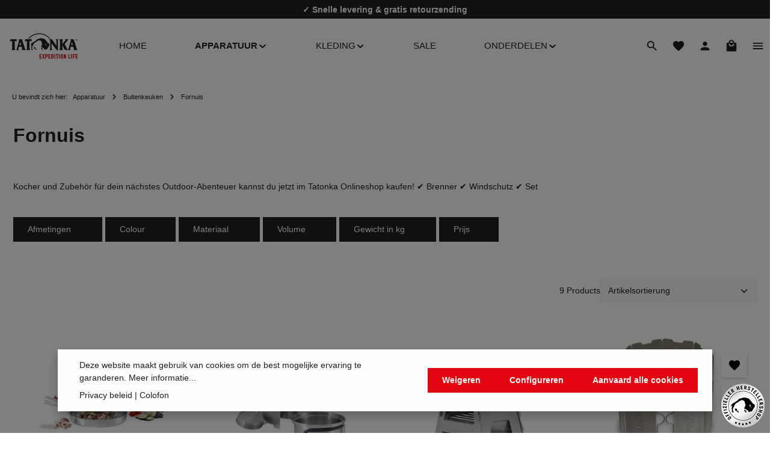

--- FILE ---
content_type: text/html; charset=UTF-8
request_url: https://shop.tatonka.com/nl/kocher
body_size: 39853
content:
<!DOCTYPE html>
<html lang="nl-NL"
      itemscope="itemscope"
      itemtype="https://schema.org/WebPage">


    
                            
    <head>
                                    <meta charset="utf-8">
            
                            <meta name="viewport"
                      content="width=device-width, initial-scale=1, shrink-to-fit=no">
            
                            <meta name="author"
                      content="">
                <meta name="robots"
                      content="index,follow">
                <meta name="revisit-after"
                      content="15 days">
                <meta name="keywords"
                      content="outdoor kocher brenner windschutz set trekking">
                <meta name="description"
                      content="Kocher und Zubehör für dein nächstes Outdoor-Abenteuer kannst du jetzt im Tatonka Onlineshop kaufen! ✔ Brenner ✔ Windschutz ✔ Set">
            
                                                    <meta property="og:url"
                          content="https://shop.tatonka.com/nl/Kocher">
                    <meta property="og:type"
                          content="website">
                    <meta property="og:site_name"
                          content="Tatonka">
                    <meta property="og:title"
                          content="Tatonka Kocher kaufen ⇒ Im Tatonka Onlineshop">
                    <meta property="og:description"
                          content="Kocher und Zubehör für dein nächstes Outdoor-Abenteuer kannst du jetzt im Tatonka Onlineshop kaufen! ✔ Brenner ✔ Windschutz ✔ Set">
                    <meta property="og:image"
                          content="https://shop.tatonka.com/media/82/04/8a/1764588159/tatonka-logo-144x64.svg?ts=1764588191">

                    <meta name="twitter:card"
                          content="summary">
                    <meta name="twitter:site"
                          content="Tatonka">
                    <meta name="twitter:title"
                          content="Tatonka Kocher kaufen ⇒ Im Tatonka Onlineshop">
                    <meta name="twitter:description"
                          content="Kocher und Zubehör für dein nächstes Outdoor-Abenteuer kannst du jetzt im Tatonka Onlineshop kaufen! ✔ Brenner ✔ Windschutz ✔ Set">
                    <meta name="twitter:image"
                          content="https://shop.tatonka.com/media/82/04/8a/1764588159/tatonka-logo-144x64.svg?ts=1764588191">
                            

                
                            <meta itemprop="copyrightHolder"
                      content="Tatonka">
                <meta itemprop="copyrightYear"
                      content="">
                <meta itemprop="isFamilyFriendly"
                      content="false">
                <meta itemprop="image"
                      content="https://shop.tatonka.com/media/82/04/8a/1764588159/tatonka-logo-144x64.svg?ts=1764588191">
            
                        <meta name="theme-color"
              content="#ffffff">
    
                                                <link rel="alternate" hreflang="x-default" href="https://shop.tatonka.com/Kocher">
                                    <link rel="alternate" hreflang="de" href="https://shop.tatonka.com/Kocher">
                                    <link rel="alternate" hreflang="nl" href="https://shop.tatonka.com/nl/Kocher">
                                    
                    <link rel="icon" href="https://shop.tatonka.com/media/9c/9f/ff/1676988691/favicon.ico?ts=1676988691">
        
                                <link rel="apple-touch-icon"
                  href="https://shop.tatonka.com/media/6d/fc/6e/1676988707/tatonka-favicon-192.png?ts=1676988707">
                    
                                    <link rel="canonical" href="https://shop.tatonka.com/nl/Kocher">
                    
                    <title itemprop="name">
                Tatonka Kocher kaufen ⇒ Im Tatonka Onlineshop            </title>
        
                                                                                <link rel="stylesheet"
                      href="https://shop.tatonka.com/theme/0ff159b1a650a479013db534ba5be19b/css/all.css?1769074972">
                                    

                
                

            
        
        <style data-plugin="zenitPlatformNotificationBar">
            
            
        </style>
    
                    
    <script>
        window.features = JSON.parse('\u007B\u0022V6_5_0_0\u0022\u003Atrue,\u0022v6.5.0.0\u0022\u003Atrue,\u0022V6_6_0_0\u0022\u003Atrue,\u0022v6.6.0.0\u0022\u003Atrue,\u0022V6_7_0_0\u0022\u003Atrue,\u0022v6.7.0.0\u0022\u003Atrue,\u0022V6_8_0_0\u0022\u003Afalse,\u0022v6.8.0.0\u0022\u003Afalse,\u0022DISABLE_VUE_COMPAT\u0022\u003Atrue,\u0022disable.vue.compat\u0022\u003Atrue,\u0022ACCESSIBILITY_TWEAKS\u0022\u003Atrue,\u0022accessibility.tweaks\u0022\u003Atrue,\u0022TELEMETRY_METRICS\u0022\u003Afalse,\u0022telemetry.metrics\u0022\u003Afalse,\u0022FLOW_EXECUTION_AFTER_BUSINESS_PROCESS\u0022\u003Afalse,\u0022flow.execution.after.business.process\u0022\u003Afalse,\u0022PERFORMANCE_TWEAKS\u0022\u003Afalse,\u0022performance.tweaks\u0022\u003Afalse,\u0022CACHE_CONTEXT_HASH_RULES_OPTIMIZATION\u0022\u003Afalse,\u0022cache.context.hash.rules.optimization\u0022\u003Afalse,\u0022CACHE_REWORK\u0022\u003Afalse,\u0022cache.rework\u0022\u003Afalse,\u0022DEFERRED_CART_ERRORS\u0022\u003Afalse,\u0022deferred.cart.errors\u0022\u003Afalse,\u0022PRODUCT_ANALYTICS\u0022\u003Afalse,\u0022product.analytics\u0022\u003Afalse,\u0022REPEATED_PAYMENT_FINALIZE\u0022\u003Afalse,\u0022repeated.payment.finalize\u0022\u003Afalse,\u0022METEOR_TEXT_EDITOR\u0022\u003Afalse,\u0022meteor.text.editor\u0022\u003Afalse,\u0022SSO\u0022\u003Afalse,\u0022sso\u0022\u003Afalse,\u0022ADMIN_VITE\u0022\u003Afalse,\u0022admin.vite\u0022\u003Afalse,\u0022RULE_BUILDER\u0022\u003Atrue,\u0022rule.builder\u0022\u003Atrue,\u0022FLOW_BUILDER\u0022\u003Atrue,\u0022flow.builder\u0022\u003Atrue,\u0022RETURNS_MANAGEMENT\u0022\u003Afalse,\u0022returns.management\u0022\u003Afalse,\u0022TEXT_GENERATOR\u0022\u003Atrue,\u0022text.generator\u0022\u003Atrue,\u0022CHECKOUT_SWEETENER\u0022\u003Atrue,\u0022checkout.sweetener\u0022\u003Atrue,\u0022IMAGE_CLASSIFICATION\u0022\u003Atrue,\u0022image.classification\u0022\u003Atrue,\u0022PROPERTY_EXTRACTOR\u0022\u003Atrue,\u0022property.extractor\u0022\u003Atrue,\u0022REVIEW_SUMMARY\u0022\u003Atrue,\u0022review.summary\u0022\u003Atrue,\u0022REVIEW_TRANSLATOR\u0022\u003Atrue,\u0022review.translator\u0022\u003Atrue,\u0022CONTENT_GENERATOR\u0022\u003Atrue,\u0022content.generator\u0022\u003Atrue,\u0022EXPORT_ASSISTANT\u0022\u003Atrue,\u0022export.assistant\u0022\u003Atrue,\u0022NATURAL_LANGUAGE_SEARCH\u0022\u003Atrue,\u0022natural.language.search\u0022\u003Atrue,\u0022IMAGE_UPLOAD_SEARCH\u0022\u003Atrue,\u0022image.upload.search\u0022\u003Atrue,\u0022SPATIAL_CMS_ELEMENT\u0022\u003Atrue,\u0022spatial.cms.element\u0022\u003Atrue,\u0022TEXT_TO_IMAGE_GENERATION\u0022\u003Atrue,\u0022text.to.image.generation\u0022\u003Atrue,\u0022SPATIAL_SCENE_EDITOR\u0022\u003Afalse,\u0022spatial.scene.editor\u0022\u003Afalse,\u0022CAPTCHA\u0022\u003Atrue,\u0022captcha\u0022\u003Atrue\u007D');
    </script>
        
                    <script type="text/javascript">
        var _paq = window._paq || [];
    var ironMatomoDataLayer = {
        'matomoUrl': "https://intranet.tatonka.com/piwik/",
        'matomoScript': "matomo.js",
        'siteId': "14",
        'cookieDomain': "",
        'startTracking': "0",
        'cookieName': "allowCookie",
        'cookieValue': "1",
        'cookieValueAsRegex': "",
        'requireCookieConsent': "",
        'conversionFirstReferrer': "",
        'useOwnMatomoScript': "",
        'track': [],
        'trackLast': [],
    };
                        window._paq.push(['disableCookies']);
                        window._paq.push(['trackPageView']);
    window._paq.push(['enableLinkTracking']);
    window._paq.push(['setTrackerUrl', ironMatomoDataLayer.matomoUrl + 'matomo.php']);
    window._paq.push(['setSiteId', ironMatomoDataLayer.siteId]);
    </script>
                                            
                        

                
                        
                            <script>
  (function(d, id) {
    if (!window.flowbox) { var f = function () { f.q.push(arguments); }; f.q = []; window.flowbox = f; }
    if (d.getElementById(id)) {return;}
    var s = d.createElement('script'), fjs = d.scripts[d.scripts.length - 1]; s.id = id; s.async = true;
    s.src = 'https://connect.getflowbox.com/flowbox.js';
    fjs.parentNode.insertBefore(s, fjs);
  })(document, 'flowbox-js-embed');
  
  <!-- Matomo Tag Manager -->
  var _mtm = window._mtm = window._mtm || [];
  _mtm.push({'mtm.startTime': (new Date().getTime()), 'event': 'mtm.Start'});
  (function() {
    var d=document, g=d.createElement('script'), s=d.getElementsByTagName('script')[0];
    g.async=true; g.src='https://intranet.tatonka.com/piwik/js/container_B05TCMCT.js'; s.parentNode.insertBefore(g,s);
  })();
  <!-- End Matomo Tag Manager -->
</script>
                        
                            
        
        
                            
                                                                                                        
                            
                                                                                                    
                                                                                                    
                                                                
                                                
                                                                                                                                
                                                                                                                                
                                                                    
                                                                
                    <link rel="preload" href="https://shop.tatonka.com/bundles/zenitplatformgravity/storefront/assets/font/open-sans/open-sans-regular.woff2" as="font" type="font/woff2" crossorigin>
                
                                                    
                                                                                                
                        <link rel="preload" href="https://shop.tatonka.com/bundles/zenitplatformgravity/storefront/assets/font/open-sans/open-sans-700.woff2" as="font" type="font/woff2" crossorigin>
                                                        
                                        


                        <script>
                window.mediameetsFacebookPixelData = new Map();
            </script>
            

                                
            

    
                
                                    <script>
                    window.useDefaultCookieConsent = true;
                </script>
                    
        		                                        <script>
                window.activeNavigationId = 'fc1f1359a7bd465e8dffa9deaff5332c';
                window.activeRoute = 'frontend.navigation.page';
                window.activeRouteParameters = '\u007B\u0022_httpCache\u0022\u003Atrue,\u0022navigationId\u0022\u003A\u0022fc1f1359a7bd465e8dffa9deaff5332c\u0022\u007D';
                window.router = {
                    'frontend.cart.offcanvas': '/nl/checkout/offcanvas',
                    'frontend.cookie.offcanvas': '/nl/cookie/offcanvas',
                    'frontend.cookie.groups': '/nl/cookie/groups',
                    'frontend.checkout.finish.page': '/nl/checkout/finish',
                    'frontend.checkout.info': '/nl/widgets/checkout/info',
                    'frontend.menu.offcanvas': '/nl/widgets/menu/offcanvas',
                    'frontend.cms.page': '/nl/widgets/cms',
                    'frontend.cms.navigation.page': '/nl/widgets/cms/navigation',
                    'frontend.country.country-data': '/nl/country/country-state-data',
                    'frontend.app-system.generate-token': '/nl/app-system/Placeholder/generate-token',
                    'frontend.gateway.context': '/nl/gateway/context',
                    'frontend.cookie.consent.offcanvas': '/nl/cookie/consent-offcanvas',
                    'frontend.account.login.page': '/nl/account/login',
                    };
                window.salesChannelId = '226321b4b42e4db1be0f7d7f1d2394a9';
            </script>
        
    

            
    

    

    
                                <script>
                
                window.breakpoints = JSON.parse('\u007B\u0022xs\u0022\u003A0,\u0022sm\u0022\u003A576,\u0022md\u0022\u003A768,\u0022lg\u0022\u003A992,\u0022xl\u0022\u003A1200,\u0022xxl\u0022\u003A1400\u007D');
            </script>
        
                                    <script>
                    window.customerLoggedInState = 0;

                    window.wishlistEnabled = 1;
                </script>
                    
                                    
    
                        
    <script>
        window.validationMessages = JSON.parse('\u007B\u0022required\u0022\u003A\u0022De\u0020invoer\u0020mag\u0020niet\u0020leeg\u0020zijn.\u0022,\u0022email\u0022\u003A\u0022Ongeldig\u0020e\u002Dmailadres.\u0020E\u002Dmailadressen\u0020moeten\u0020het\u0020formaat\u0020\u0060user\u0040example.com\u0060\u0020hebben\u0020en\u0020een\u0020\u0060\u0040\u0060\u0020en\u0020een\u0020\u0060.\u0060\u0020bevatten.\u0022,\u0022confirmation\u0022\u003A\u0022De\u0020invoer\u0020is\u0020niet\u0020identiek.\u0022,\u0022minLength\u0022\u003A\u0022De\u0020invoer\u0020is\u0020te\u0020kort.\u0022,\u0022grecaptcha\u0022\u003A\u0022Accepteer\u0020alstublieft\u0020de\u0020technisch\u0020vereiste\u0020cookies\u0020om\u0020de\u0020reCAPTCHA\u002Dverificatie\u0020mogelijk\u0020te\u0020maken.\u0022\u007D');
    </script>
        
                                                            <script>
                        window.themeJsPublicPath = 'https://shop.tatonka.com/theme/0ff159b1a650a479013db534ba5be19b/js/';
                    </script>
                                            <script type="text/javascript" src="https://shop.tatonka.com/theme/0ff159b1a650a479013db534ba5be19b/js/storefront/storefront.js?1769074972" defer></script>
                                            <script type="text/javascript" src="https://shop.tatonka.com/theme/0ff159b1a650a479013db534ba5be19b/js/prems-auto-complete6/prems-auto-complete6.js?1769074972" defer></script>
                                            <script type="text/javascript" src="https://shop.tatonka.com/theme/0ff159b1a650a479013db534ba5be19b/js/zenit-platform-notification-bar/zenit-platform-notification-bar.js?1769074972" defer></script>
                                            <script type="text/javascript" src="https://shop.tatonka.com/theme/0ff159b1a650a479013db534ba5be19b/js/pickware-dhl/pickware-dhl.js?1769074972" defer></script>
                                            <script type="text/javascript" src="https://shop.tatonka.com/theme/0ff159b1a650a479013db534ba5be19b/js/pickware-shipping-bundle/pickware-shipping-bundle.js?1769074972" defer></script>
                                            <script type="text/javascript" src="https://shop.tatonka.com/theme/0ff159b1a650a479013db534ba5be19b/js/mediameets-fb-pixel/mediameets-fb-pixel.js?1769074972" defer></script>
                                            <script type="text/javascript" src="https://shop.tatonka.com/theme/0ff159b1a650a479013db534ba5be19b/js/iron-matomo/iron-matomo.js?1769074972" defer></script>
                                            <script type="text/javascript" src="https://shop.tatonka.com/theme/0ff159b1a650a479013db534ba5be19b/js/subscription/subscription.js?1769074972" defer></script>
                                            <script type="text/javascript" src="https://shop.tatonka.com/theme/0ff159b1a650a479013db534ba5be19b/js/checkout-sweetener/checkout-sweetener.js?1769074972" defer></script>
                                            <script type="text/javascript" src="https://shop.tatonka.com/theme/0ff159b1a650a479013db534ba5be19b/js/text-translator/text-translator.js?1769074972" defer></script>
                                            <script type="text/javascript" src="https://shop.tatonka.com/theme/0ff159b1a650a479013db534ba5be19b/js/employee-management/employee-management.js?1769074972" defer></script>
                                            <script type="text/javascript" src="https://shop.tatonka.com/theme/0ff159b1a650a479013db534ba5be19b/js/quick-order/quick-order.js?1769074972" defer></script>
                                            <script type="text/javascript" src="https://shop.tatonka.com/theme/0ff159b1a650a479013db534ba5be19b/js/advanced-search/advanced-search.js?1769074972" defer></script>
                                            <script type="text/javascript" src="https://shop.tatonka.com/theme/0ff159b1a650a479013db534ba5be19b/js/captcha/captcha.js?1769074972" defer></script>
                                            <script type="text/javascript" src="https://shop.tatonka.com/theme/0ff159b1a650a479013db534ba5be19b/js/quote-management/quote-management.js?1769074972" defer></script>
                                            <script type="text/javascript" src="https://shop.tatonka.com/theme/0ff159b1a650a479013db534ba5be19b/js/a-i-search/a-i-search.js?1769074972" defer></script>
                                            <script type="text/javascript" src="https://shop.tatonka.com/theme/0ff159b1a650a479013db534ba5be19b/js/spatial-cms-element/spatial-cms-element.js?1769074972" defer></script>
                                            <script type="text/javascript" src="https://shop.tatonka.com/theme/0ff159b1a650a479013db534ba5be19b/js/order-approval/order-approval.js?1769074972" defer></script>
                                            <script type="text/javascript" src="https://shop.tatonka.com/theme/0ff159b1a650a479013db534ba5be19b/js/shopping-list/shopping-list.js?1769074972" defer></script>
                                            <script type="text/javascript" src="https://shop.tatonka.com/theme/0ff159b1a650a479013db534ba5be19b/js/organization-unit/organization-unit.js?1769074972" defer></script>
                                            <script type="text/javascript" src="https://shop.tatonka.com/theme/0ff159b1a650a479013db534ba5be19b/js/advanced-product-catalogs/advanced-product-catalogs.js?1769074972" defer></script>
                                            <script type="text/javascript" src="https://shop.tatonka.com/theme/0ff159b1a650a479013db534ba5be19b/js/budget-management/budget-management.js?1769074972" defer></script>
                                            <script type="text/javascript" src="https://shop.tatonka.com/theme/0ff159b1a650a479013db534ba5be19b/js/dne-custom-css-js/dne-custom-css-js.js?1769074972" defer></script>
                                            <script type="text/javascript" src="https://shop.tatonka.com/theme/0ff159b1a650a479013db534ba5be19b/js/cbax-modul-analytics/cbax-modul-analytics.js?1769074972" defer></script>
                                            <script type="text/javascript" src="https://shop.tatonka.com/theme/0ff159b1a650a479013db534ba5be19b/js/salty-color-variants/salty-color-variants.js?1769074972" defer></script>
                                            <script type="text/javascript" src="https://shop.tatonka.com/theme/0ff159b1a650a479013db534ba5be19b/js/pixel-forms/pixel-forms.js?1769074972" defer></script>
                                            <script type="text/javascript" src="https://shop.tatonka.com/theme/0ff159b1a650a479013db534ba5be19b/js/dreisc-product-returns/dreisc-product-returns.js?1769074972" defer></script>
                                            <script type="text/javascript" src="https://shop.tatonka.com/theme/0ff159b1a650a479013db534ba5be19b/js/tmms-additional-newsletter-registration-options/tmms-additional-newsletter-registration-options.js?1769074972" defer></script>
                                            <script type="text/javascript" src="https://shop.tatonka.com/theme/0ff159b1a650a479013db534ba5be19b/js/payone-payment/payone-payment.js?1769074972" defer></script>
                                            <script type="text/javascript" src="https://shop.tatonka.com/theme/0ff159b1a650a479013db534ba5be19b/js/verign-dv-accessibility-sw6/verign-dv-accessibility-sw6.js?1769074972" defer></script>
                                            <script type="text/javascript" src="https://shop.tatonka.com/theme/0ff159b1a650a479013db534ba5be19b/js/zenit-platform-gravity/zenit-platform-gravity.js?1769074972" defer></script>
                                                        

    
    </head>

        <body class="is-ctl-navigation is-act-index is-active-route-frontend-navigation-page has-pw-toggle is-flyout-fullscreen is-cms is-lo-full-width-boxed is-tb-offcanvas is-srch-expandable is-mn-offcanvas-md header-bg-opacity-100 header-pos-relative main-navigation-scroller main-navigation-bg-opacity-100">

            
                
    
    
            <div id="page-top" class="skip-to-content bg-primary-subtle text-primary-emphasis overflow-hidden" tabindex="-1">
            <div class="container skip-to-content-container d-flex justify-content-center visually-hidden-focusable">
                                                                                        <a href="#content-main" class="skip-to-content-link d-inline-flex text-decoration-underline m-1 p-2 fw-bold gap-2">
                                Ga naar de hoofdinhoud
                            </a>
                                            
                                    
            <a href="#header-main-search-input"
           class="skip-to-content-link d-inline-flex text-decoration-underline m-1 p-2 fw-bold gap-2 d-none">
            Ga naar de zoekopdracht
        </a>
    
                                    
            <a href="#main-navigation-menu" class="skip-to-content-link d-inline-flex text-decoration-underline m-1 p-2 fw-bold gap-2 d-none d-lg-block">
            Ga naar de hoofdnavigatie
        </a>
                                </div>
        </div>
        
                
                        
    
    
    
                        
                            
                            
                            
                            
        
                    <div id="notification-bar"
                 class="notification-bar notification-bar-top d-block d-sm-block d-md-block d-lg-block d-xl-block"
                 data-zenit-notification-bar="true"
                 data-zenit-notification-bar-options='{ "id": "58740340472536513392476912236503504", "btnCloseBanner": "1", "collapsable": "", "expandable": "", "expiration": 365 }'>

                                                                                
                                            <div class="notification-bar-collapse-content collapse" id="notification-bar-collapse" >
                            <div class="content-inner">
                                <div class="container">
                                    <div class="notification-bar-row row align-items-center">
                                        <div class="notification-bar-column column-text col">
                                            <div class="column-inner">
                                                                            
            <div class="notification-text  notification-slider"
                            data-zenit-notification-bar-slider="true"
                data-zenit-notification-bar-slider-options="{&quot;interval&quot;:3000}"
                aria-label="✓ Snelle levering &amp; gratis retourzending;✓ Eigen, eerlijke productie &amp; transparante toeleveringsketen"
                    >

                            <div class="text-items text-slider-items">
                                            <span class="text-item text-slider-item"
                              aria-hidden="true">
                            <span class="item-entry">✓ Snelle levering & gratis retourzending</span>
                        </span>
                                            <span class="text-item text-slider-item"
                              aria-hidden="true">
                            <span class="item-entry">✓ Eigen, eerlijke productie & transparante toeleveringsketen</span>
                        </span>
                                    </div>
                    </div>
                                                </div>
                                        </div>

                                                                            </div>
                                    <div class="row">
                                                                            </div>
                                </div>
                            </div>
                        </div>
                                                </div>
                        
                            <noscript class="noscript-main">
                
    <div role="alert"
         aria-live="polite"
         class="alert alert-info d-flex align-items-center">

                                                                        
                                                                    
                                    
                <span class="icon icon-info" aria-hidden="true">
                                        <svg xmlns="http://www.w3.org/2000/svg" xmlns:xlink="http://www.w3.org/1999/xlink" width="24" height="24" viewBox="0 0 24 24"><defs><path d="M12 7c.5523 0 1 .4477 1 1s-.4477 1-1 1-1-.4477-1-1 .4477-1 1-1zm1 9c0 .5523-.4477 1-1 1s-1-.4477-1-1v-5c0-.5523.4477-1 1-1s1 .4477 1 1v5zm11-4c0 6.6274-5.3726 12-12 12S0 18.6274 0 12 5.3726 0 12 0s12 5.3726 12 12zM12 2C6.4772 2 2 6.4772 2 12s4.4772 10 10 10 10-4.4772 10-10S17.5228 2 12 2z" id="icons-default-info" /></defs><use xlink:href="#icons-default-info" fill="#758CA3" fill-rule="evenodd" /></svg>
                    </span>
                                                        
                                    
                    <div class="alert-content-container">
                                                    
                                                            Om alle functies van onze shop te kunnen gebruiken, adviseren wij u om Javascript in uw browser in te schakelen.
                                    
                                                                </div>
            </div>
            </noscript>
        

        <noscript class="noscript-main">
            <style>
                [data-zen-scroll-cms-animation] .zen-animate,
                [data-zen-scroll-listing-animation] .zen-animate-listing {
                    visibility: visible;
                }
            </style>
        </noscript>
    
                
        <div class="page-wrapper">
                                                                
            
            
            
                        
            
                                                                                                                        
                                                                                                                                                                                        
                        
                                    
                            
                    
                                                                                        
                                    
                
                            
                
                
                
                
                
        
    
                
        <header class="header-main header-single-line header-single-line-mobile header-logo-left"
                data-zen-sticky-header="true"
                data-zen-sticky-header-options="{&quot;viewports&quot;:[&quot;XXL&quot;,&quot;XS&quot;,&quot;SM&quot;,&quot;MD&quot;,&quot;LG&quot;,&quot;XL&quot;],&quot;scrollOffset&quot;:&quot;&quot;,&quot;autoHide&quot;:false}"
                                                    data-zen-header-tooltips="true"
                    data-zen-header-tooltips-options="{&quot;tooltipPlacement&quot;:&quot;left&quot;}"
                >

            <div class="header-inner">
                                                                                            
    
                                            <div class="d-none js-top-bar-offcanvas-initial-content">
                    

        
            <div class="offcanvas-header">
                <button class="btn offcanvas-close js-offcanvas-close stretched-link" aria-label="Hide top bar">
                                            
                                                
                <span class="icon icon-x icon-md" aria-hidden="true">
                                        <svg xmlns="http://www.w3.org/2000/svg" xmlns:xlink="http://www.w3.org/1999/xlink" version="1.1" width="32" height="32" viewBox="0 0 32 32"><defs><path d="M25.313 9.229l-7.438 7.438 7.438 7.438-1.875 1.875-7.438-7.438-7.438 7.438-1.875-1.875 7.438-7.438-7.438-7.438 1.875-1.875 7.438 7.438 7.438-7.438z" id="icons-material-x" /></defs><use xlink:href="#icons-material-x" fill-rule="evenodd" /></svg>
                    </span>
                </button>
        </div>
    
            <div class="offcanvas-body">
                                    <div class="top-bar-logo">
                                    <a class="top-bar-logo-link"
                       href="/nl/"
                       title="Naar de startpagina">
                                                    <picture>
                                                                                                            <source srcset="https://shop.tatonka.com/media/6d/fc/6e/1676988707/tatonka-favicon-192.png?ts=1676988707"
                                                media="(min-width: 768px) and (max-width: 991px)">
                                                                    
                                                                                                            <source srcset="https://shop.tatonka.com/media/c5/09/69/1677161355/tatonka-bison-mobil-40x40.jpg?ts=1677161355"
                                                media="(max-width: 767px)">
                                                                    
                                                                                                                                </picture>

                                            </a>
                            </div>
        
                            
    
                    
    
    
                
                    
    <div class="top-bar ">
        <div class="container">
                                                            <nav class="top-bar-nav d-flex justify-content-end gap-3"
                         aria-label="Shop-instellingen">
                                                                            
                                                                            
                                                    <div class="top-bar-nav-item top-bar-navigation-group ">
                                                                                                        
            <div class="top-bar-nav-item top-bar-language">
                            <form method="post"
                      action="/nl/checkout/language"
                      class="language-form"
                      data-form-add-dynamic-redirect="true">
                                    
        
    <div class="languages-menu dropdown">
        <button class="btn dropdown-toggle top-bar-nav-btn"
            type="button"
            id="languagesDropdown-top-bar-offcanvas"
            data-bs-toggle="dropdown"
            aria-haspopup="true"
            aria-expanded="false"
            aria-label="Taal wijzigen (Nederlands is de huidige taal)">

                                                            <span aria-hidden="true" class="top-bar-list-icon language-flag country-nl language-nl"></span>
                
                                    <span class="top-bar-nav-text d-none d-md-inline">Nederlands</span>
                                    </button>

                                        <ul class="top-bar-list dropdown-menu dropdown-menu-end shadow"
                aria-label="Beschikbare talen">
                                    
                    <li class="top-bar-list-item">
                                                                                                                                    
                            <button class="dropdown-item d-flex align-items-center gap-2" type="submit" name="languageId" id="top-bar-offcanvas-2fbb5fe2e29a4d70aa5854ce7ce3e20b" value="2fbb5fe2e29a4d70aa5854ce7ce3e20b">
                                                                                                                                                                                        <span aria-hidden="true" class="top-bar-list-icon language-flag country-de language-de"></span>
                                                                            
                                                                                                                        Deutsch
                                                                                                                                        </button>

                                                                        </li>
                                    
                    <li class="top-bar-list-item active">
                                                                                                                                    
                            <button class="dropdown-item d-flex align-items-center gap-2 active" type="submit" name="languageId" id="top-bar-offcanvas-f392ff0a705b44a7b3d500174988f081" value="f392ff0a705b44a7b3d500174988f081">
                                                                                                                                                                                        <span aria-hidden="true" class="top-bar-list-icon language-flag country-nl language-nl"></span>
                                                                            
                                                                                                                        Nederlands
                                                                                                                                        </button>

                                                                        </li>
                            </ul>
            </div>

                                    </form>
                    </div>
                                    
                                                                                                        
                                    
                                                                                                                
        
                                                                        
                                                                                                                                </div>
                                            </nav>
                                    </div>
    </div>
    
            
    <div class="top-bar-nav-item top-bar-login-register ">
            <span class="top-bar-login">
                            <a href="/nl/account/login"
                   title="Aanmelden"
                   class="top-bar-login-item">
                    Aanmelden
                </a>
                    </span>
        <span>of</span>
        <span class="top-bar-register">
                            <a href="/nl/account/login"
                   title="Aanmelden"
                   class="top-bar-register-item">
                    Aanmelden
                </a>
                    </span>
        </div>
            </div>
                    </div>
                        
                <div class="nav-header">
            <div class="container">
                <div class="header-row row gx-1">

                                        
                    
                    
                    
                    
                    
                    
                                                                                                                                                                                        <div class="header-logo-col col-auto col-sm-auto">
                                        <div class="header-logo-main text-center">
                    <a class="header-logo-main-link"
               href="/nl/"
               title="Naar de startpagina">
                                
                        <picture class="header-logo-picture d-block m-auto">
                                                                                    <source srcset="https://shop.tatonka.com/media/ce/32/23/1764588898/tatonka-logo-180x80.svg?ts=1764588930"
                                        media="(min-width: 768px) and (max-width: 991px)">
                                                    
                                                                                    <source srcset="https://shop.tatonka.com/media/7f/28/63/1764589045/tatonka-logo-56x56.svg?ts=1764589054"
                                        media="(max-width: 767px)">
                                                    
                                                                                    <img src="https://shop.tatonka.com/media/82/04/8a/1764588159/tatonka-logo-144x64.svg?ts=1764588191"
                                     alt="Naar de startpagina"
                                     class="img-fluid header-logo-main-img">
                                                                        </picture>
                
            </a>
            </div>
                                </div>
                                                                        
                                                                                                                                                                            <div class="header-nav-col nav-main d-none d-lg-flex col-lg">
                                                                                                        
                 
    
    <div class="main-navigation"
                    data-zen-nav-scroller="true"
            data-zen-nav-scroller-options="{&quot;activeRootId&quot;:&quot;44af73286f2545009c0dc462e58a8b28&quot;}"
        >
        <div class="container">
            
                                                <button class="main-navigation-scroller-controls-prev" aria-label="Vorige">
                                                                    
                                    
                <span class="icon icon-arrow-head-left icon-xs" aria-hidden="true">
                                        <svg xmlns="http://www.w3.org/2000/svg" xmlns:xlink="http://www.w3.org/1999/xlink" width="24" height="24" viewBox="0 0 24 24"><defs><path id="icons-default-arrow-head-left" d="m12.5 7.9142 10.2929 10.293c.3905.3904 1.0237.3904 1.4142 0 .3905-.3906.3905-1.0238 0-1.4143l-11-11c-.3905-.3905-1.0237-.3905-1.4142 0l-11 11c-.3905.3905-.3905 1.0237 0 1.4142.3905.3905 1.0237.3905 1.4142 0L12.5 7.9142z" /></defs><use transform="matrix(0 1 1 0 .5 -.5)" xlink:href="#icons-default-arrow-head-left" fill="#758CA3" fill-rule="evenodd" /></svg>
                    </span>
                                                </button>
                            
                                        <nav class="navbar navbar-expand-lg main-navigation-menu"
                     id="main-navigation-menu"
                     itemscope="itemscope"
                     itemtype="https://schema.org/SiteNavigationElement"
                     data-navbar="true"
                     data-navbar-options="{&quot;pathIdList&quot;:[&quot;44af73286f2545009c0dc462e58a8b28&quot;,&quot;661fb82e8a2d4015a94a8c715655e987&quot;]}"
                     aria-label="Hoofdnavigatie"
                >
                    <div class="collapse navbar-collapse" id="main_nav">
                        <ul class="navbar-nav main-navigation-menu-list">
                            
                                                                                                                                                                <li class="main-navigation-item">
                                        <div class="nav-item nav-item-c8258032b1154880b78ed91dc22db8b7">
                                            <a class="nav-link main-navigation-link home-link root nav-item-c8258032b1154880b78ed91dc22db8b7-link"
                                               href="/nl/"
                                               itemprop="url"
                                               title="Home">

                                                                                                <div class="main-navigation-link-text" data-hover="Home">
                                                                                                            <span class="main-navigation-link-name" itemprop="name" data-hover="Home">
                                                            Home
                                                        </span>
                                                                                                    </div>
                                            </a>
                                        </div>
                                    </li>
                                                            
                                                                                                                                                                                                                        
                                                                
        
        
                                    
                
                                        
        <li class="main-navigation-item flyout">
                                                    
            
            <div class="nav-item nav-item-44af73286f2545009c0dc462e58a8b28 dropdown position-static">
                                                                                                <a class="nav-link nav-item-44af73286f2545009c0dc462e58a8b28-link root main-navigation-link dropdown-toggle"
                            href="https://shop.tatonka.com/nl/Ausruestung"
                            data-bs-toggle="dropdown"                                                        itemprop="url"
                            title="Apparatuur"
                        >
                    
                                                                                                    <div class="main-navigation-link-text has-children" data-hover="Apparatuur">
                                                                                                                                                
                                                                                    
                                <span class="main-navigation-link-name" data-hover="Apparatuur" itemprop="name">Apparatuur</span>

                                                                                                                                                                    
    
                <span class="icon icon-arrow-medium-down icon-xs icon-main-navigation-link-children" aria-hidden="true">
                                        <svg xmlns="http://www.w3.org/2000/svg" xmlns:xlink="http://www.w3.org/1999/xlink" width="16" height="16" viewBox="0 0 16 16"><defs><path id="icons-solid-arrow-medium-down" d="M4.7071 6.2929c-.3905-.3905-1.0237-.3905-1.4142 0-.3905.3905-.3905 1.0237 0 1.4142l4 4c.3905.3905 1.0237.3905 1.4142 0l4-4c.3905-.3905.3905-1.0237 0-1.4142-.3905-.3905-1.0237-.3905-1.4142 0L8 9.5858l-3.2929-3.293z" /></defs><use xlink:href="#icons-solid-arrow-medium-down" fill="#758CA3" fill-rule="evenodd" /></svg>
                    </span>
                                        
                                
                                                                                                                                                        
                                                            </div>
                        
                                            </a>
                                    
                                                                                                                                        <div class="dropdown-menu js-flyout w-100 py-0 shadow">
                                
                                                                            
        <div class="container">
                            <div class="row navigation-flyout-bar zen-visually-hidden-focusable">
                                <div class="col">
                    <div class="navigation-flyout-category-link">
                                                                                    <a href="https://shop.tatonka.com/nl/Ausruestung"
                                   itemprop="url"
                                   title="Apparatuur">
                                                                            Toon alles Apparatuur
                                                                    </a>
                                                                        </div>
                </div>
            

                                <div class="col-auto">
                    <button class="navigation-flyout-close js-close-flyout-menu btn-close" aria-label="Menu sluiten">
                                                                                                                            </button>
                </div>
            
            </div>
        
                                        <div class="row navigation-flyout-content py-4" tabindex="-1">
                                                    <div class="col">
                        <div class="navigation-flyout-categories">
                                                                                                                                    
                
        
                                                                                                                                                                                                                                                                
    
    
    <div class="row navigation-flyout-categories is-level-0">
                                                        
                                    
                                        
                <div class="navigation-flyout-col "
                     style="--zen-navigation-item: 0"                >
                                                                                                                            <a class="nav-item nav-item-f018f597e39f4fcebbb2b5149becffea nav-link nav-item-f018f597e39f4fcebbb2b5149becffea-link navigation-flyout-link is-level-0"
                                   href="https://shop.tatonka.com/nl/Rucksaecke"
                                   itemprop="url"
                                                                      title="Rugzakken">

                                                                                                                                                            <div class="navigation-flyout-link-icon">
                                                    
                                                            </div>
                                                                            
                                    <div class="navigation-flyout-link-name">
                                        <span itemprop="name">Rugzakken</span>

                                                                                                                        </div>
                                </a>
                                                                        
                                                                                                                                                                            
    
        
                                                                                                                                                                                                                                                                                                                                                    
    
    
    <div class="navigation-flyout-categories is-level-1">
                                                        
                                    
                                        
                <div class="navigation-flyout-col"
                     style="--zen-navigation-item: 0"                >
                                                                                                                            <a class="nav-item nav-item-66d3a8b3ca9f432780e5d66f0b35eebd nav-link nav-item-66d3a8b3ca9f432780e5d66f0b35eebd-link navigation-flyout-link is-level-1"
                                   href="https://shop.tatonka.com/nl/Trekkingrucksaecke"
                                   itemprop="url"
                                                                      title="Trekking rugzakken">

                                                                                                                                                            <div class="navigation-flyout-link-icon">
                                                    
                                                            </div>
                                                                            
                                    <div class="navigation-flyout-link-name">
                                        <span itemprop="name">Trekking rugzakken</span>

                                                                                                                        </div>
                                </a>
                                                                        
                                                                                                                                                            </div>
                                                                    
                                    
                                        
                <div class="navigation-flyout-col"
                     style="--zen-navigation-item: 1"                >
                                                                                                                            <a class="nav-item nav-item-29158176385d45eaa1c31ae4d5210408 nav-link nav-item-29158176385d45eaa1c31ae4d5210408-link navigation-flyout-link is-level-1"
                                   href="https://shop.tatonka.com/nl/Wanderrucksaecke"
                                   itemprop="url"
                                                                      title="Wandel rugzakken">

                                                                                                                                                            <div class="navigation-flyout-link-icon">
                                                    
                                                            </div>
                                                                            
                                    <div class="navigation-flyout-link-name">
                                        <span itemprop="name">Wandel rugzakken</span>

                                                                                                                        </div>
                                </a>
                                                                        
                                                                                                                                                            </div>
                                                                    
                                    
                                        
                <div class="navigation-flyout-col"
                     style="--zen-navigation-item: 2"                >
                                                                                                                            <a class="nav-item nav-item-34cfce5017b34cf29d4e87bbaed6fef2 nav-link nav-item-34cfce5017b34cf29d4e87bbaed6fef2-link navigation-flyout-link is-level-1"
                                   href="https://shop.tatonka.com/nl/Tourenrucksaecke"
                                   itemprop="url"
                                                                      title="Rugzakken">

                                                                                                                                                            <div class="navigation-flyout-link-icon">
                                                    
                                                            </div>
                                                                            
                                    <div class="navigation-flyout-link-name">
                                        <span itemprop="name">Rugzakken</span>

                                                                                                                        </div>
                                </a>
                                                                        
                                                                                                                                                            </div>
                                                                    
                                    
                                        
                <div class="navigation-flyout-col"
                     style="--zen-navigation-item: 3"                >
                                                                                                                            <a class="nav-item nav-item-e155b10a688d4147a871606429c9c339 nav-link nav-item-e155b10a688d4147a871606429c9c339-link navigation-flyout-link is-level-1"
                                   href="https://shop.tatonka.com/nl/Reiserucksaecke"
                                   itemprop="url"
                                                                      title="Reis rugzakken">

                                                                                                                                                            <div class="navigation-flyout-link-icon">
                                                    
                                                            </div>
                                                                            
                                    <div class="navigation-flyout-link-name">
                                        <span itemprop="name">Reis rugzakken</span>

                                                                                                                        </div>
                                </a>
                                                                        
                                                                                                                                                            </div>
                                                                    
                                    
                                        
                <div class="navigation-flyout-col"
                     style="--zen-navigation-item: 4"                >
                                                                                                                            <a class="nav-item nav-item-0191d5b56327718a9d7723d247db7254 nav-link nav-item-0191d5b56327718a9d7723d247db7254-link navigation-flyout-link is-level-1"
                                   href="https://shop.tatonka.com/nl/Apparatuur/Rugzakken/Handbagage/"
                                   itemprop="url"
                                                                      title="Handbagage">

                                                                                                                                                            <div class="navigation-flyout-link-icon">
                                                    
                                                            </div>
                                                                            
                                    <div class="navigation-flyout-link-name">
                                        <span itemprop="name">Handbagage</span>

                                                                                                                        </div>
                                </a>
                                                                        
                                                                                                                                                            </div>
                                                                    
                                    
                                        
                <div class="navigation-flyout-col"
                     style="--zen-navigation-item: 5"                >
                                                                                                                            <a class="nav-item nav-item-545bd3c9c5f6433881cfdec35e71c8d6 nav-link nav-item-545bd3c9c5f6433881cfdec35e71c8d6-link navigation-flyout-link is-level-1"
                                   href="https://shop.tatonka.com/nl/Kletterrucksaecke"
                                   itemprop="url"
                                                                      title="Klimmen rugzakken">

                                                                                                                                                            <div class="navigation-flyout-link-icon">
                                                    
                                                            </div>
                                                                            
                                    <div class="navigation-flyout-link-name">
                                        <span itemprop="name">Klimmen rugzakken</span>

                                                                                                                        </div>
                                </a>
                                                                        
                                                                                                                                                            </div>
                                                                    
                                    
                                        
                <div class="navigation-flyout-col"
                     style="--zen-navigation-item: 6"                >
                                                                                                                            <a class="nav-item nav-item-53244a10bcd34980be71e1b59aafca35 nav-link nav-item-53244a10bcd34980be71e1b59aafca35-link navigation-flyout-link is-level-1"
                                   href="https://shop.tatonka.com/nl/Tagesrucksaecke"
                                   itemprop="url"
                                                                      title="Dagrugzakken">

                                                                                                                                                            <div class="navigation-flyout-link-icon">
                                                    
                                                            </div>
                                                                            
                                    <div class="navigation-flyout-link-name">
                                        <span itemprop="name">Dagrugzakken</span>

                                                                                                                        </div>
                                </a>
                                                                        
                                                                                                                                                            </div>
                                                                    
                                    
                                        
                <div class="navigation-flyout-col"
                     style="--zen-navigation-item: 7"                >
                                                                                                                            <a class="nav-item nav-item-4597cf2e561f4fb2b0359a99c07a7f4b nav-link nav-item-4597cf2e561f4fb2b0359a99c07a7f4b-link navigation-flyout-link is-level-1"
                                   href="https://shop.tatonka.com/nl/Laptop-Rucksaecke"
                                   itemprop="url"
                                                                      title="Laptop rugzakken">

                                                                                                                                                            <div class="navigation-flyout-link-icon">
                                                    
                                                            </div>
                                                                            
                                    <div class="navigation-flyout-link-name">
                                        <span itemprop="name">Laptop rugzakken</span>

                                                                                                                        </div>
                                </a>
                                                                        
                                                                                                                                                            </div>
                                                                    
                                    
                                        
                <div class="navigation-flyout-col"
                     style="--zen-navigation-item: 8"                >
                                                                                                                            <a class="nav-item nav-item-3db43ca89953416289fb16e496151628 nav-link nav-item-3db43ca89953416289fb16e496151628-link navigation-flyout-link is-level-1"
                                   href="https://shop.tatonka.com/nl/Fahrradrucksaecke"
                                   itemprop="url"
                                                                      title="Fiets rugzakken">

                                                                                                                                                            <div class="navigation-flyout-link-icon">
                                                    
                                                            </div>
                                                                            
                                    <div class="navigation-flyout-link-name">
                                        <span itemprop="name">Fiets rugzakken</span>

                                                                                                                        </div>
                                </a>
                                                                        
                                                                                                                                                            </div>
                                                                    
                                    
                                        
                <div class="navigation-flyout-col"
                     style="--zen-navigation-item: 9"                >
                                                                                                                            <a class="nav-item nav-item-1a767e99a2f84c4f8316d3dfcd31fe89 nav-link nav-item-1a767e99a2f84c4f8316d3dfcd31fe89-link navigation-flyout-link is-level-1"
                                   href="https://shop.tatonka.com/nl/Damen-Rucksaecke"
                                   itemprop="url"
                                                                      title="Rugzakken voor dames">

                                                                                                                                                            <div class="navigation-flyout-link-icon">
                                                    
                                                            </div>
                                                                            
                                    <div class="navigation-flyout-link-name">
                                        <span itemprop="name">Rugzakken voor dames</span>

                                                                                                                        </div>
                                </a>
                                                                        
                                                                                                                                                            </div>
                                                                    
                                    
                                        
                <div class="navigation-flyout-col"
                     style="--zen-navigation-item: 10"                >
                                                                                                                            <a class="nav-item nav-item-9115fa08fa7144d5a56074a02eff9a82 nav-link nav-item-9115fa08fa7144d5a56074a02eff9a82-link navigation-flyout-link is-level-1"
                                   href="https://shop.tatonka.com/nl/Kinderrucksaecke"
                                   itemprop="url"
                                                                      title="Rugzakken voor kinderen">

                                                                                                                                                            <div class="navigation-flyout-link-icon">
                                                    
                                                            </div>
                                                                            
                                    <div class="navigation-flyout-link-name">
                                        <span itemprop="name">Rugzakken voor kinderen</span>

                                                                                                                        </div>
                                </a>
                                                                        
                                                                                                                                                            </div>
                                                                    
                                    
                                        
                <div class="navigation-flyout-col"
                     style="--zen-navigation-item: 11"                >
                                                                                                                            <a class="nav-item nav-item-423986812e11433897b0dcfb807236bc nav-link nav-item-423986812e11433897b0dcfb807236bc-link navigation-flyout-link is-level-1"
                                   href="https://shop.tatonka.com/nl/Rucksack-Zubehoer"
                                   itemprop="url"
                                                                      title="Rugzak accessoires">

                                                                                                                                                            <div class="navigation-flyout-link-icon">
                                                    
                                                            </div>
                                                                            
                                    <div class="navigation-flyout-link-name">
                                        <span itemprop="name">Rugzak accessoires</span>

                                                                                                                        </div>
                                </a>
                                                                        
                                                                                                                                                            </div>
                        </div>
                                                                                        </div>
                                                                    
                                    
                                        
                <div class="navigation-flyout-col "
                     style="--zen-navigation-item: 1"                >
                                                                                                                            <a class="nav-item nav-item-01951daba03f78e7b0269b3d50d02ff8 nav-link nav-item-01951daba03f78e7b0269b3d50d02ff8-link navigation-flyout-link is-level-0"
                                   href="https://shop.tatonka.com/nl/Apparatuur/Speciale-Editie/"
                                   itemprop="url"
                                                                      title="Speciale Editie">

                                                                                                                                                            <div class="navigation-flyout-link-icon">
                                                    
                                                            </div>
                                                                            
                                    <div class="navigation-flyout-link-name">
                                        <span itemprop="name">Speciale Editie</span>

                                                                                                                        </div>
                                </a>
                                                                        
                                                                                                                                                            </div>
                                                                    
                                    
                                        
                <div class="navigation-flyout-col "
                     style="--zen-navigation-item: 2"                >
                                                                                                                            <a class="nav-item nav-item-0d33b5ca502a40d9b7a1ba71f4a74224 nav-link nav-item-0d33b5ca502a40d9b7a1ba71f4a74224-link navigation-flyout-link is-level-0"
                                   href="https://shop.tatonka.com/nl/Taschen"
                                   itemprop="url"
                                                                      title="Tassen">

                                                                                                                                                            <div class="navigation-flyout-link-icon">
                                                    
                                                            </div>
                                                                            
                                    <div class="navigation-flyout-link-name">
                                        <span itemprop="name">Tassen</span>

                                                                                                                        </div>
                                </a>
                                                                        
                                                                                                                                                                            
    
        
                                                                                                                                                                                                                                                                                                                        
    
    
    <div class="navigation-flyout-categories is-level-1">
                                                        
                                    
                                        
                <div class="navigation-flyout-col"
                     style="--zen-navigation-item: 0"                >
                                                                                                                            <a class="nav-item nav-item-47c05b3091a145ff8469caa3b0b1853f nav-link nav-item-47c05b3091a145ff8469caa3b0b1853f-link navigation-flyout-link is-level-1"
                                   href="https://shop.tatonka.com/nl/Trolleys-Koffer"
                                   itemprop="url"
                                                                      title="Trolleys">

                                                                                                                                                            <div class="navigation-flyout-link-icon">
                                                    
                                                            </div>
                                                                            
                                    <div class="navigation-flyout-link-name">
                                        <span itemprop="name">Trolleys</span>

                                                                                                                        </div>
                                </a>
                                                                        
                                                                                                                                                            </div>
                                                                    
                                    
                                        
                <div class="navigation-flyout-col"
                     style="--zen-navigation-item: 1"                >
                                                                                                                            <a class="nav-item nav-item-9109644daa664f2aacd80d773121043a nav-link nav-item-9109644daa664f2aacd80d773121043a-link navigation-flyout-link is-level-1"
                                   href="https://shop.tatonka.com/nl/Reisetaschen"
                                   itemprop="url"
                                                                      title="Reistassen">

                                                                                                                                                            <div class="navigation-flyout-link-icon">
                                                    
                                                            </div>
                                                                            
                                    <div class="navigation-flyout-link-name">
                                        <span itemprop="name">Reistassen</span>

                                                                                                                        </div>
                                </a>
                                                                        
                                                                                                                                                            </div>
                                                                    
                                    
                                        
                <div class="navigation-flyout-col"
                     style="--zen-navigation-item: 2"                >
                                                                                                                            <a class="nav-item nav-item-d7fde8941ef54400bb7b3765497f031c nav-link nav-item-d7fde8941ef54400bb7b3765497f031c-link navigation-flyout-link is-level-1"
                                   href="https://shop.tatonka.com/nl/Sporttaschen"
                                   itemprop="url"
                                                                      title="Sporttassen">

                                                                                                                                                            <div class="navigation-flyout-link-icon">
                                                    
                                                            </div>
                                                                            
                                    <div class="navigation-flyout-link-name">
                                        <span itemprop="name">Sporttassen</span>

                                                                                                                        </div>
                                </a>
                                                                        
                                                                                                                                                            </div>
                                                                    
                                    
                                        
                <div class="navigation-flyout-col"
                     style="--zen-navigation-item: 3"                >
                                                                                                                            <a class="nav-item nav-item-8ffdd0b1871e46c781df1787f0270652 nav-link nav-item-8ffdd0b1871e46c781df1787f0270652-link navigation-flyout-link is-level-1"
                                   href="https://shop.tatonka.com/nl/Fahrradtaschen"
                                   itemprop="url"
                                                                      title="Bike bags">

                                                                                                                                                            <div class="navigation-flyout-link-icon">
                                                    
                                                            </div>
                                                                            
                                    <div class="navigation-flyout-link-name">
                                        <span itemprop="name">Bike bags</span>

                                                                                                                        </div>
                                </a>
                                                                        
                                                                                                                                                            </div>
                                                                    
                                    
                                        
                <div class="navigation-flyout-col"
                     style="--zen-navigation-item: 4"                >
                                                                                                                            <a class="nav-item nav-item-5b077cc63e224c9ead37c3ab760099e5 nav-link nav-item-5b077cc63e224c9ead37c3ab760099e5-link navigation-flyout-link is-level-1"
                                   href="https://shop.tatonka.com/nl/Umhaengetaschen"
                                   itemprop="url"
                                                                      title="Schoudertassen">

                                                                                                                                                            <div class="navigation-flyout-link-icon">
                                                    
                                                            </div>
                                                                            
                                    <div class="navigation-flyout-link-name">
                                        <span itemprop="name">Schoudertassen</span>

                                                                                                                        </div>
                                </a>
                                                                        
                                                                                                                                                            </div>
                                                                    
                                    
                                        
                <div class="navigation-flyout-col"
                     style="--zen-navigation-item: 5"                >
                                                                                                                            <a class="nav-item nav-item-62db0e7322cd4c2c82b071a60e30791e nav-link nav-item-62db0e7322cd4c2c82b071a60e30791e-link navigation-flyout-link is-level-1"
                                   href="https://shop.tatonka.com/nl/Kulturbeutel"
                                   itemprop="url"
                                                                      title="Toilettas">

                                                                                                                                                            <div class="navigation-flyout-link-icon">
                                                    
                                                            </div>
                                                                            
                                    <div class="navigation-flyout-link-name">
                                        <span itemprop="name">Toilettas</span>

                                                                                                                        </div>
                                </a>
                                                                        
                                                                                                                                                            </div>
                                                                    
                                    
                                        
                <div class="navigation-flyout-col"
                     style="--zen-navigation-item: 6"                >
                                                                                                                            <a class="nav-item nav-item-354c0f5563744cb8949f9650250c227e nav-link nav-item-354c0f5563744cb8949f9650250c227e-link navigation-flyout-link is-level-1"
                                   href="https://shop.tatonka.com/nl/Bauchtaschen"
                                   itemprop="url"
                                                                      title="Fanny packs">

                                                                                                                                                            <div class="navigation-flyout-link-icon">
                                                    
                                                            </div>
                                                                            
                                    <div class="navigation-flyout-link-name">
                                        <span itemprop="name">Fanny packs</span>

                                                                                                                        </div>
                                </a>
                                                                        
                                                                                                                                                            </div>
                                                                    
                                    
                                        
                <div class="navigation-flyout-col"
                     style="--zen-navigation-item: 7"                >
                                                                                                                            <a class="nav-item nav-item-dc0cba3e0a9c4a309518871843075c31 nav-link nav-item-dc0cba3e0a9c4a309518871843075c31-link navigation-flyout-link is-level-1"
                                   href="https://shop.tatonka.com/nl/Handyhuellen"
                                   itemprop="url"
                                                                      title="Hoesjes voor mobiele telefoons">

                                                                                                                                                            <div class="navigation-flyout-link-icon">
                                                    
                                                            </div>
                                                                            
                                    <div class="navigation-flyout-link-name">
                                        <span itemprop="name">Hoesjes voor mobiele telefoons</span>

                                                                                                                        </div>
                                </a>
                                                                        
                                                                                                                                                            </div>
                                                                    
                                    
                                        
                <div class="navigation-flyout-col"
                     style="--zen-navigation-item: 8"                >
                                                                                                                            <a class="nav-item nav-item-0191d5b60f177150949f34ec33ec6cf2 nav-link nav-item-0191d5b60f177150949f34ec33ec6cf2-link navigation-flyout-link is-level-1"
                                   href="https://shop.tatonka.com/nl/Apparatuur/Tassen/Koeltassen/"
                                   itemprop="url"
                                                                      title="Koeltassen">

                                                                                                                                                            <div class="navigation-flyout-link-icon">
                                                    
                                                            </div>
                                                                            
                                    <div class="navigation-flyout-link-name">
                                        <span itemprop="name">Koeltassen</span>

                                                                                                                        </div>
                                </a>
                                                                        
                                                                                                                                                            </div>
                                                                    
                                    
                                        
                <div class="navigation-flyout-col"
                     style="--zen-navigation-item: 9"                >
                                                                                                                            <a class="nav-item nav-item-0191d5b621fb749caebfd3791fcb5039 nav-link nav-item-0191d5b621fb749caebfd3791fcb5039-link navigation-flyout-link is-level-1"
                                   href="https://shop.tatonka.com/nl/Apparatuur/Tassen/Foto-tassen/"
                                   itemprop="url"
                                                                      title="Foto tassen">

                                                                                                                                                            <div class="navigation-flyout-link-icon">
                                                    
                                                            </div>
                                                                            
                                    <div class="navigation-flyout-link-name">
                                        <span itemprop="name">Foto tassen</span>

                                                                                                                        </div>
                                </a>
                                                                        
                                                                                                                                                            </div>
                                                                    
                                    
                                        
                <div class="navigation-flyout-col"
                     style="--zen-navigation-item: 10"                >
                                                                                                                            <a class="nav-item nav-item-c20937100ddd43a4b252847922daea19 nav-link nav-item-c20937100ddd43a4b252847922daea19-link navigation-flyout-link is-level-1"
                                   href="https://shop.tatonka.com/nl/Sonstige-Taschen"
                                   itemprop="url"
                                                                      title="Andere tassen">

                                                                                                                                                            <div class="navigation-flyout-link-icon">
                                                    
                                                            </div>
                                                                            
                                    <div class="navigation-flyout-link-name">
                                        <span itemprop="name">Andere tassen</span>

                                                                                                                        </div>
                                </a>
                                                                        
                                                                                                                                                            </div>
                        </div>
                                                                                        </div>
                                                                    
                                    
                                        
                <div class="navigation-flyout-col "
                     style="--zen-navigation-item: 3"                >
                                                                                                                            <a class="nav-item nav-item-d4ed010a21784cda8437c93deab49ed0 nav-link nav-item-d4ed010a21784cda8437c93deab49ed0-link navigation-flyout-link is-level-0"
                                   href="https://shop.tatonka.com/nl/Reise-Artikel"
                                   itemprop="url"
                                                                      title="Artikelen over reizen">

                                                                                                                                                            <div class="navigation-flyout-link-icon">
                                                    
                                                            </div>
                                                                            
                                    <div class="navigation-flyout-link-name">
                                        <span itemprop="name">Artikelen over reizen</span>

                                                                                                                        </div>
                                </a>
                                                                        
                                                                                                                                                                            
    
        
                                                                                                                    
    
    
    <div class="navigation-flyout-categories is-level-1">
                                                        
                                    
                                        
                <div class="navigation-flyout-col"
                     style="--zen-navigation-item: 0"                >
                                                                                                                            <a class="nav-item nav-item-2ad2f0a8a8c54a51a26bed63734ecd63 nav-link nav-item-2ad2f0a8a8c54a51a26bed63734ecd63-link navigation-flyout-link is-level-1"
                                   href="https://shop.tatonka.com/nl/Reisesicherheit"
                                   itemprop="url"
                                                                      title="Veiligheid op reis">

                                                                                                                                                            <div class="navigation-flyout-link-icon">
                                                    
                                                            </div>
                                                                            
                                    <div class="navigation-flyout-link-name">
                                        <span itemprop="name">Veiligheid op reis</span>

                                                                                                                        </div>
                                </a>
                                                                        
                                                                                                                                                            </div>
                                                                    
                                    
                                        
                <div class="navigation-flyout-col"
                     style="--zen-navigation-item: 1"                >
                                                                                                                            <a class="nav-item nav-item-332f3536dfd642afb3c33a68f2cc36d6 nav-link nav-item-332f3536dfd642afb3c33a68f2cc36d6-link navigation-flyout-link is-level-1"
                                   href="https://shop.tatonka.com/nl/Reisezubehoer"
                                   itemprop="url"
                                                                      title="Reisaccessoires">

                                                                                                                                                            <div class="navigation-flyout-link-icon">
                                                    
                                                            </div>
                                                                            
                                    <div class="navigation-flyout-link-name">
                                        <span itemprop="name">Reisaccessoires</span>

                                                                                                                        </div>
                                </a>
                                                                        
                                                                                                                                                            </div>
                                                                    
                                    
                                        
                <div class="navigation-flyout-col"
                     style="--zen-navigation-item: 2"                >
                                                                                                                            <a class="nav-item nav-item-1a9e18880c304fc5a08a4090962f88f5 nav-link nav-item-1a9e18880c304fc5a08a4090962f88f5-link navigation-flyout-link is-level-1"
                                   href="https://shop.tatonka.com/nl/Rucksack-Schutzsaecke"
                                   itemprop="url"
                                                                      title="Rugzak transporthoes">

                                                                                                                                                            <div class="navigation-flyout-link-icon">
                                                    
                                                            </div>
                                                                            
                                    <div class="navigation-flyout-link-name">
                                        <span itemprop="name">Rugzak transporthoes</span>

                                                                                                                        </div>
                                </a>
                                                                        
                                                                                                                                                            </div>
                                                                    
                                    
                                        
                <div class="navigation-flyout-col"
                     style="--zen-navigation-item: 3"                >
                                                                                                                            <a class="nav-item nav-item-74df30def5de4a13843a614b3c83e970 nav-link nav-item-74df30def5de4a13843a614b3c83e970-link navigation-flyout-link is-level-1"
                                   href="https://shop.tatonka.com/nl/Packwuerfel-Stausaecke"
                                   itemprop="url"
                                                                      title="Verpakkingsblokken">

                                                                                                                                                            <div class="navigation-flyout-link-icon">
                                                    
                                                            </div>
                                                                            
                                    <div class="navigation-flyout-link-name">
                                        <span itemprop="name">Verpakkingsblokken</span>

                                                                                                                        </div>
                                </a>
                                                                        
                                                                                                                                                            </div>
                        </div>
                                                                                        </div>
                                                                    
                                    
                                        
                <div class="navigation-flyout-col "
                     style="--zen-navigation-item: 4"                >
                                                                                                                            <a class="nav-item nav-item-661fb82e8a2d4015a94a8c715655e987 nav-link nav-item-661fb82e8a2d4015a94a8c715655e987-link navigation-flyout-link is-level-0"
                                   href="https://shop.tatonka.com/nl/Accessoires"
                                   itemprop="url"
                                                                      title="Accessoires">

                                                                                                                                                            <div class="navigation-flyout-link-icon">
                                                    
                                                            </div>
                                                                            
                                    <div class="navigation-flyout-link-name">
                                        <span itemprop="name">Accessoires</span>

                                                                                                                        </div>
                                </a>
                                                                        
                                                                                                                                                                            
    
        
                                                            
    
    
    <div class="navigation-flyout-categories is-level-1">
                                                        
                                    
                                        
                <div class="navigation-flyout-col"
                     style="--zen-navigation-item: 0"                >
                                                                                                                            <a class="nav-item nav-item-52d4ef4ef9884ede8917bea3dcdeb1cd nav-link nav-item-52d4ef4ef9884ede8917bea3dcdeb1cd-link navigation-flyout-link is-level-1"
                                   href="https://shop.tatonka.com/nl/Accessoires/Geldbeutel"
                                   itemprop="url"
                                                                      title="Portemonnee">

                                                                                                                                                            <div class="navigation-flyout-link-icon">
                                                    
                                                            </div>
                                                                            
                                    <div class="navigation-flyout-link-name">
                                        <span itemprop="name">Portemonnee</span>

                                                                                                                        </div>
                                </a>
                                                                        
                                                                                                                                                            </div>
                                                                    
                                    
                                        
                <div class="navigation-flyout-col"
                     style="--zen-navigation-item: 1"                >
                                                                                                                            <a class="nav-item nav-item-91898fd7e41f49618be4fb63c300fbab nav-link nav-item-91898fd7e41f49618be4fb63c300fbab-link navigation-flyout-link is-level-1"
                                   href="https://shop.tatonka.com/nl/Accessoires/Guertel"
                                   itemprop="url"
                                                                      title="Riem">

                                                                                                                                                            <div class="navigation-flyout-link-icon">
                                                    
                                                            </div>
                                                                            
                                    <div class="navigation-flyout-link-name">
                                        <span itemprop="name">Riem</span>

                                                                                                                        </div>
                                </a>
                                                                        
                                                                                                                                                            </div>
                        </div>
                                                                                        </div>
                                                                    
                                    
                                        
                <div class="navigation-flyout-col "
                     style="--zen-navigation-item: 5"                >
                                                                                                                            <a class="nav-item nav-item-d79ebb1cc6894615bd6ec8a6d2a8a30c nav-link nav-item-d79ebb1cc6894615bd6ec8a6d2a8a30c-link navigation-flyout-link is-level-0"
                                   href="https://shop.tatonka.com/nl/Erste-Hilfe"
                                   itemprop="url"
                                                                      title="Eerste hulp">

                                                                                                                                                            <div class="navigation-flyout-link-icon">
                                                    
                                                            </div>
                                                                            
                                    <div class="navigation-flyout-link-name">
                                        <span itemprop="name">Eerste hulp</span>

                                                                                                                        </div>
                                </a>
                                                                        
                                                                                                                                                                            
    
        
                                                                                        
    
    
    <div class="navigation-flyout-categories is-level-1">
                                                        
                                    
                                        
                <div class="navigation-flyout-col"
                     style="--zen-navigation-item: 0"                >
                                                                                                                            <a class="nav-item nav-item-5775caac3d64450f89f8de6406e949f0 nav-link nav-item-5775caac3d64450f89f8de6406e949f0-link navigation-flyout-link is-level-1"
                                   href="https://shop.tatonka.com/nl/Erste-Hilfe-Rucksaecke/taschen"
                                   itemprop="url"
                                                                      title="Rugzakken / tassen voor eerste hulp">

                                                                                                                                                            <div class="navigation-flyout-link-icon">
                                                    
                                                            </div>
                                                                            
                                    <div class="navigation-flyout-link-name">
                                        <span itemprop="name">Rugzakken / tassen voor eerste hulp</span>

                                                                                                                        </div>
                                </a>
                                                                        
                                                                                                                                                            </div>
                                                                    
                                    
                                        
                <div class="navigation-flyout-col"
                     style="--zen-navigation-item: 1"                >
                                                                                                                            <a class="nav-item nav-item-a5a35f8e689240a3b26005c99a590dda nav-link nav-item-a5a35f8e689240a3b26005c99a590dda-link navigation-flyout-link is-level-1"
                                   href="https://shop.tatonka.com/nl/Erste-Hilfe-Sets"
                                   itemprop="url"
                                                                      title="Eerste hulp kits">

                                                                                                                                                            <div class="navigation-flyout-link-icon">
                                                    
                                                            </div>
                                                                            
                                    <div class="navigation-flyout-link-name">
                                        <span itemprop="name">Eerste hulp kits</span>

                                                                                                                        </div>
                                </a>
                                                                        
                                                                                                                                                            </div>
                                                                    
                                    
                                        
                <div class="navigation-flyout-col"
                     style="--zen-navigation-item: 2"                >
                                                                                                                            <a class="nav-item nav-item-43d3e7feaf974ffbb0cd8ed463655639 nav-link nav-item-43d3e7feaf974ffbb0cd8ed463655639-link navigation-flyout-link is-level-1"
                                   href="https://shop.tatonka.com/nl/Erste-Hilfe-Zubehoer"
                                   itemprop="url"
                                                                      title="Accessoires voor eerste hulp">

                                                                                                                                                            <div class="navigation-flyout-link-icon">
                                                    
                                                            </div>
                                                                            
                                    <div class="navigation-flyout-link-name">
                                        <span itemprop="name">Accessoires voor eerste hulp</span>

                                                                                                                        </div>
                                </a>
                                                                        
                                                                                                                                                            </div>
                        </div>
                                                                                        </div>
                                                                    
                                    
                                        
                <div class="navigation-flyout-col "
                     style="--zen-navigation-item: 6"                >
                                                                                                                            <a class="nav-item nav-item-c43a44697a4e4a7fa1daff6c9d1aeea9 nav-link nav-item-c43a44697a4e4a7fa1daff6c9d1aeea9-link navigation-flyout-link is-level-0"
                                   href="https://shop.tatonka.com/nl/Outdoorkueche"
                                   itemprop="url"
                                                                      title="Buitenkeuken">

                                                                                                                                                            <div class="navigation-flyout-link-icon">
                                                    
                                                            </div>
                                                                            
                                    <div class="navigation-flyout-link-name">
                                        <span itemprop="name">Buitenkeuken</span>

                                                                                                                        </div>
                                </a>
                                                                        
                                                                                                                                                                            
    
        
                                                                                                                                                                                                                                                                
    
    
    <div class="navigation-flyout-categories is-level-1">
                                                        
                                    
                                        
                <div class="navigation-flyout-col"
                     style="--zen-navigation-item: 0"                >
                                                                                                                            <a class="nav-item nav-item-f080056924934c06bfa2cb0c09ef5da7 nav-link nav-item-f080056924934c06bfa2cb0c09ef5da7-link navigation-flyout-link is-level-1"
                                   href="https://shop.tatonka.com/nl/Becher-Tassen"
                                   itemprop="url"
                                                                      title="Mokken &amp; Bekers">

                                                                                                                                                            <div class="navigation-flyout-link-icon">
                                                    
                                                            </div>
                                                                            
                                    <div class="navigation-flyout-link-name">
                                        <span itemprop="name">Mokken &amp; Bekers</span>

                                                                                                                        </div>
                                </a>
                                                                        
                                                                                                                                                            </div>
                                                                    
                                    
                                        
                <div class="navigation-flyout-col"
                     style="--zen-navigation-item: 1"                >
                                                                                                                            <a class="nav-item nav-item-fb0f92dc6b2747c69108d69fde017613 nav-link nav-item-fb0f92dc6b2747c69108d69fde017613-link navigation-flyout-link is-level-1"
                                   href="https://shop.tatonka.com/nl/Brotboxen-Essensbehaelter"
                                   itemprop="url"
                                                                      title="Lunchboxen &amp; Voedselcontainers">

                                                                                                                                                            <div class="navigation-flyout-link-icon">
                                                    
                                                            </div>
                                                                            
                                    <div class="navigation-flyout-link-name">
                                        <span itemprop="name">Lunchboxen &amp; Voedselcontainers</span>

                                                                                                                        </div>
                                </a>
                                                                        
                                                                                                                                                            </div>
                                                                    
                                    
                                        
                <div class="navigation-flyout-col"
                     style="--zen-navigation-item: 2"                >
                                                                                                                            <a class="nav-item nav-item-fc1f1359a7bd465e8dffa9deaff5332c nav-link nav-item-fc1f1359a7bd465e8dffa9deaff5332c-link navigation-flyout-link is-level-1"
                                   href="https://shop.tatonka.com/nl/Kocher"
                                   itemprop="url"
                                                                      title="Fornuis">

                                                                                                                                                            <div class="navigation-flyout-link-icon">
                                                    
                                                            </div>
                                                                            
                                    <div class="navigation-flyout-link-name">
                                        <span itemprop="name">Fornuis</span>

                                                                                                                        </div>
                                </a>
                                                                        
                                                                                                                                                            </div>
                                                                    
                                    
                                        
                <div class="navigation-flyout-col"
                     style="--zen-navigation-item: 3"                >
                                                                                                                            <a class="nav-item nav-item-bb5d953caec74a5997be17e55bd3990e nav-link nav-item-bb5d953caec74a5997be17e55bd3990e-link navigation-flyout-link is-level-1"
                                   href="https://shop.tatonka.com/nl/Kochgeschirr"
                                   itemprop="url"
                                                                      title="Kookgerei">

                                                                                                                                                            <div class="navigation-flyout-link-icon">
                                                    
                                                            </div>
                                                                            
                                    <div class="navigation-flyout-link-name">
                                        <span itemprop="name">Kookgerei</span>

                                                                                                                        </div>
                                </a>
                                                                        
                                                                                                                                                            </div>
                                                                    
                                    
                                        
                <div class="navigation-flyout-col"
                     style="--zen-navigation-item: 4"                >
                                                                                                                            <a class="nav-item nav-item-7181b33eb5e84647bfb37f82639965bd nav-link nav-item-7181b33eb5e84647bfb37f82639965bd-link navigation-flyout-link is-level-1"
                                   href="https://shop.tatonka.com/nl/Trinkflaschen"
                                   itemprop="url"
                                                                      title="Drinkflessen">

                                                                                                                                                            <div class="navigation-flyout-link-icon">
                                                    
                                                            </div>
                                                                            
                                    <div class="navigation-flyout-link-name">
                                        <span itemprop="name">Drinkflessen</span>

                                                                                                                        </div>
                                </a>
                                                                        
                                                                                                                                                            </div>
                                                                    
                                    
                                        
                <div class="navigation-flyout-col"
                     style="--zen-navigation-item: 5"                >
                                                                                                                            <a class="nav-item nav-item-01917a522b80704dbeaa25d13d7a3552 nav-link nav-item-01917a522b80704dbeaa25d13d7a3552-link navigation-flyout-link is-level-1"
                                   href="https://shop.tatonka.com/nl/Apparatuur/Buitenkeuken/Thermoskannen/"
                                   itemprop="url"
                                                                      title="Thermoskannen ">

                                                                                                                                                            <div class="navigation-flyout-link-icon">
                                                    
                                                            </div>
                                                                            
                                    <div class="navigation-flyout-link-name">
                                        <span itemprop="name">Thermoskannen </span>

                                                                                                                        </div>
                                </a>
                                                                        
                                                                                                                                                            </div>
                                                                    
                                    
                                        
                <div class="navigation-flyout-col"
                     style="--zen-navigation-item: 6"                >
                                                                                                                            <a class="nav-item nav-item-01917a521e0778ae892aaa7ac3b1e444 nav-link nav-item-01917a521e0778ae892aaa7ac3b1e444-link navigation-flyout-link is-level-1"
                                   href="https://shop.tatonka.com/nl/Apparatuur/Buitenkeuken/Theepotten/"
                                   itemprop="url"
                                                                      title="Theepotten">

                                                                                                                                                            <div class="navigation-flyout-link-icon">
                                                    
                                                            </div>
                                                                            
                                    <div class="navigation-flyout-link-name">
                                        <span itemprop="name">Theepotten</span>

                                                                                                                        </div>
                                </a>
                                                                        
                                                                                                                                                            </div>
                                                                    
                                    
                                        
                <div class="navigation-flyout-col"
                     style="--zen-navigation-item: 7"                >
                                                                                                                            <a class="nav-item nav-item-9e979a59bd4a4fc794b3164d270172cd nav-link nav-item-9e979a59bd4a4fc794b3164d270172cd-link navigation-flyout-link is-level-1"
                                   href="https://shop.tatonka.com/nl/Teller-Schuesseln-Toepfe"
                                   itemprop="url"
                                                                      title="Borden, schalen &amp; potten">

                                                                                                                                                            <div class="navigation-flyout-link-icon">
                                                    
                                                            </div>
                                                                            
                                    <div class="navigation-flyout-link-name">
                                        <span itemprop="name">Borden, schalen &amp; potten</span>

                                                                                                                        </div>
                                </a>
                                                                        
                                                                                                                                                            </div>
                                                                    
                                    
                                        
                <div class="navigation-flyout-col"
                     style="--zen-navigation-item: 8"                >
                                                                                                                            <a class="nav-item nav-item-c5c6f4738d52475bb13245c9d23c9adb nav-link nav-item-c5c6f4738d52475bb13245c9d23c9adb-link navigation-flyout-link is-level-1"
                                   href="https://shop.tatonka.com/nl/Koch-Zubehoer"
                                   itemprop="url"
                                                                      title="Kookaccessoires">

                                                                                                                                                            <div class="navigation-flyout-link-icon">
                                                    
                                                            </div>
                                                                            
                                    <div class="navigation-flyout-link-name">
                                        <span itemprop="name">Kookaccessoires</span>

                                                                                                                        </div>
                                </a>
                                                                        
                                                                                                                                                            </div>
                        </div>
                                                                                        </div>
                                                                    
                                    
                                        
                <div class="navigation-flyout-col "
                     style="--zen-navigation-item: 7"                >
                                                                                                                            <a class="nav-item nav-item-e932afed4e794857b0e5ee889104d2f4 nav-link nav-item-e932afed4e794857b0e5ee889104d2f4-link navigation-flyout-link is-level-0"
                                   href="https://shop.tatonka.com/nl/Outdoor-Zubehoer"
                                   itemprop="url"
                                                                      title="Accessoires voor buiten">

                                                                                                                                                            <div class="navigation-flyout-link-icon">
                                                    
                                                            </div>
                                                                            
                                    <div class="navigation-flyout-link-name">
                                        <span itemprop="name">Accessoires voor buiten</span>

                                                                                                                        </div>
                                </a>
                                                                        
                                                                                                                                                                            
    
        
                                                                                                                                                                                                                                    
    
    
    <div class="navigation-flyout-categories is-level-1">
                                                        
                                    
                                        
                <div class="navigation-flyout-col"
                     style="--zen-navigation-item: 0"                >
                                                                                                                            <a class="nav-item nav-item-fa6090c7810e4c66988e7f0cadd07e1f nav-link nav-item-fa6090c7810e4c66988e7f0cadd07e1f-link navigation-flyout-link is-level-1"
                                   href="https://shop.tatonka.com/nl/Apparatuur/Accessoires-voor-buiten/Fietsaccessoires/"
                                   itemprop="url"
                                                                      title="Fietsaccessoires">

                                                                                                                                                            <div class="navigation-flyout-link-icon">
                                                    
                                                            </div>
                                                                            
                                    <div class="navigation-flyout-link-name">
                                        <span itemprop="name">Fietsaccessoires</span>

                                                                                                                        </div>
                                </a>
                                                                        
                                                                                                                                                            </div>
                                                                    
                                    
                                        
                <div class="navigation-flyout-col"
                     style="--zen-navigation-item: 1"                >
                                                                                                                            <a class="nav-item nav-item-28a66b581ac949aba2b291b70d90a77f nav-link nav-item-28a66b581ac949aba2b291b70d90a77f-link navigation-flyout-link is-level-1"
                                   href="https://shop.tatonka.com/nl/Beutel-Packsaecke"
                                   itemprop="url"
                                                                      title="Tas">

                                                                                                                                                            <div class="navigation-flyout-link-icon">
                                                    
                                                            </div>
                                                                            
                                    <div class="navigation-flyout-link-name">
                                        <span itemprop="name">Tas</span>

                                                                                                                        </div>
                                </a>
                                                                        
                                                                                                                                                            </div>
                                                                    
                                    
                                        
                <div class="navigation-flyout-col"
                     style="--zen-navigation-item: 2"                >
                                                                                                                            <a class="nav-item nav-item-018dd0adba6f7741990485be07fc8c31 nav-link nav-item-018dd0adba6f7741990485be07fc8c31-link navigation-flyout-link is-level-1"
                                   href="https://shop.tatonka.com/nl/Apparatuur/Accessoires-voor-buiten/Waterdichte-pakzakken/"
                                   itemprop="url"
                                                                      title="Waterdichte pakzakken">

                                                                                                                                                            <div class="navigation-flyout-link-icon">
                                                    
                                                            </div>
                                                                            
                                    <div class="navigation-flyout-link-name">
                                        <span itemprop="name">Waterdichte pakzakken</span>

                                                                                                                        </div>
                                </a>
                                                                        
                                                                                                                                                            </div>
                                                                    
                                    
                                        
                <div class="navigation-flyout-col"
                     style="--zen-navigation-item: 3"                >
                                                                                                                            <a class="nav-item nav-item-1ebf9d2dc10f44e0b8b6a4711116f922 nav-link nav-item-1ebf9d2dc10f44e0b8b6a4711116f922-link navigation-flyout-link is-level-1"
                                   href="https://shop.tatonka.com/nl/Gamaschen"
                                   itemprop="url"
                                                                      title="Overgooier">

                                                                                                                                                            <div class="navigation-flyout-link-icon">
                                                    
                                                            </div>
                                                                            
                                    <div class="navigation-flyout-link-name">
                                        <span itemprop="name">Overgooier</span>

                                                                                                                        </div>
                                </a>
                                                                        
                                                                                                                                                            </div>
                                                                    
                                    
                                        
                <div class="navigation-flyout-col"
                     style="--zen-navigation-item: 4"                >
                                                                                                                            <a class="nav-item nav-item-3513426d225b4679877f74e7313f1d92 nav-link nav-item-3513426d225b4679877f74e7313f1d92-link navigation-flyout-link is-level-1"
                                   href="https://shop.tatonka.com/nl/Regenhuellen"
                                   itemprop="url"
                                                                      title="Regenhoezen">

                                                                                                                                                            <div class="navigation-flyout-link-icon">
                                                    
                                                            </div>
                                                                            
                                    <div class="navigation-flyout-link-name">
                                        <span itemprop="name">Regenhoezen</span>

                                                                                                                        </div>
                                </a>
                                                                        
                                                                                                                                                            </div>
                                                                    
                                    
                                        
                <div class="navigation-flyout-col"
                     style="--zen-navigation-item: 5"                >
                                                                                                                            <a class="nav-item nav-item-f28c7fd4a23e47e4896738fcc534d8fa nav-link nav-item-f28c7fd4a23e47e4896738fcc534d8fa-link navigation-flyout-link is-level-1"
                                   href="https://shop.tatonka.com/nl/Mueckenschutz"
                                   itemprop="url"
                                                                      title="Muggenafweermiddel">

                                                                                                                                                            <div class="navigation-flyout-link-icon">
                                                    
                                                            </div>
                                                                            
                                    <div class="navigation-flyout-link-name">
                                        <span itemprop="name">Muggenafweermiddel</span>

                                                                                                                        </div>
                                </a>
                                                                        
                                                                                                                                                            </div>
                                                                    
                                    
                                        
                <div class="navigation-flyout-col"
                     style="--zen-navigation-item: 6"                >
                                                                                                                            <a class="nav-item nav-item-4d141ee2a7e642a6bf629af68b9c2684 nav-link nav-item-4d141ee2a7e642a6bf629af68b9c2684-link navigation-flyout-link is-level-1"
                                   href="https://shop.tatonka.com/nl/Regenponchos"
                                   itemprop="url"
                                                                      title="Regenponcho&#039;s">

                                                                                                                                                            <div class="navigation-flyout-link-icon">
                                                    
                                                            </div>
                                                                            
                                    <div class="navigation-flyout-link-name">
                                        <span itemprop="name">Regenponcho&#039;s</span>

                                                                                                                        </div>
                                </a>
                                                                        
                                                                                                                                                            </div>
                                                                    
                                    
                                        
                <div class="navigation-flyout-col"
                     style="--zen-navigation-item: 7"                >
                                                                                                                            <a class="nav-item nav-item-0d90da05f52547c88c5bb8679d7afaa0 nav-link nav-item-0d90da05f52547c88c5bb8679d7afaa0-link navigation-flyout-link is-level-1"
                                   href="https://shop.tatonka.com/nl/Sonstiges-Zubehoer"
                                   itemprop="url"
                                                                      title="Andere accessoires">

                                                                                                                                                            <div class="navigation-flyout-link-icon">
                                                    
                                                            </div>
                                                                            
                                    <div class="navigation-flyout-link-name">
                                        <span itemprop="name">Andere accessoires</span>

                                                                                                                        </div>
                                </a>
                                                                        
                                                                                                                                                            </div>
                        </div>
                                                                                        </div>
                                                                    
                                    
                                        
                <div class="navigation-flyout-col "
                     style="--zen-navigation-item: 8"                >
                                                                                                                            <a class="nav-item nav-item-570d77aa1d054511b0de1223d7045f2b nav-link nav-item-570d77aa1d054511b0de1223d7045f2b-link navigation-flyout-link is-level-0"
                                   href="https://shop.tatonka.com/nl/Zelte-Tarps"
                                   itemprop="url"
                                                                      title="Tenten">

                                                                                                                                                            <div class="navigation-flyout-link-icon">
                                                    
                                                            </div>
                                                                            
                                    <div class="navigation-flyout-link-name">
                                        <span itemprop="name">Tenten</span>

                                                                                                                        </div>
                                </a>
                                                                        
                                                                                                                                                                            
    
        
                                                                                                                                                                                                                                                                                            
    
    
    <div class="navigation-flyout-categories is-level-1">
                                                        
                                    
                                        
                <div class="navigation-flyout-col"
                     style="--zen-navigation-item: 0"                >
                                                                                                                            <a class="nav-item nav-item-d8608649c07f4046a0be3ca109c55d47 nav-link nav-item-d8608649c07f4046a0be3ca109c55d47-link navigation-flyout-link is-level-1"
                                   href="https://shop.tatonka.com/nl/1-Personen-Zelte"
                                   itemprop="url"
                                                                      title="1 persoons tenten">

                                                                                                                                                            <div class="navigation-flyout-link-icon">
                                                    
                                                            </div>
                                                                            
                                    <div class="navigation-flyout-link-name">
                                        <span itemprop="name">1 persoons tenten</span>

                                                                                                                        </div>
                                </a>
                                                                        
                                                                                                                                                            </div>
                                                                    
                                    
                                        
                <div class="navigation-flyout-col"
                     style="--zen-navigation-item: 1"                >
                                                                                                                            <a class="nav-item nav-item-a53551ecfbba4ae2b1f9ff0d29fe8af4 nav-link nav-item-a53551ecfbba4ae2b1f9ff0d29fe8af4-link navigation-flyout-link is-level-1"
                                   href="https://shop.tatonka.com/nl/2-Personen-Zelte"
                                   itemprop="url"
                                                                      title="2 persoons tenten">

                                                                                                                                                            <div class="navigation-flyout-link-icon">
                                                    
                                                            </div>
                                                                            
                                    <div class="navigation-flyout-link-name">
                                        <span itemprop="name">2 persoons tenten</span>

                                                                                                                        </div>
                                </a>
                                                                        
                                                                                                                                                            </div>
                                                                    
                                    
                                        
                <div class="navigation-flyout-col"
                     style="--zen-navigation-item: 2"                >
                                                                                                                            <a class="nav-item nav-item-363bb38da8ce4bddac991a9f216e9267 nav-link nav-item-363bb38da8ce4bddac991a9f216e9267-link navigation-flyout-link is-level-1"
                                   href="https://shop.tatonka.com/nl/3-Personen-Zelte"
                                   itemprop="url"
                                                                      title="3 persoons tenten">

                                                                                                                                                            <div class="navigation-flyout-link-icon">
                                                    
                                                            </div>
                                                                            
                                    <div class="navigation-flyout-link-name">
                                        <span itemprop="name">3 persoons tenten</span>

                                                                                                                        </div>
                                </a>
                                                                        
                                                                                                                                                            </div>
                                                                    
                                    
                                        
                <div class="navigation-flyout-col"
                     style="--zen-navigation-item: 3"                >
                                                                                                                            <a class="nav-item nav-item-629091d90386411d95f931af17cca4c8 nav-link nav-item-629091d90386411d95f931af17cca4c8-link navigation-flyout-link is-level-1"
                                   href="https://shop.tatonka.com/nl/4-Personen-Zelte"
                                   itemprop="url"
                                                                      title="4 persoons tenten">

                                                                                                                                                            <div class="navigation-flyout-link-icon">
                                                    
                                                            </div>
                                                                            
                                    <div class="navigation-flyout-link-name">
                                        <span itemprop="name">4 persoons tenten</span>

                                                                                                                        </div>
                                </a>
                                                                        
                                                                                                                                                            </div>
                                                                    
                                    
                                        
                <div class="navigation-flyout-col"
                     style="--zen-navigation-item: 4"                >
                                                                                                                            <a class="nav-item nav-item-a3aa2b7c9ea443b3bca4b70f8febef5b nav-link nav-item-a3aa2b7c9ea443b3bca4b70f8febef5b-link navigation-flyout-link is-level-1"
                                   href="https://shop.tatonka.com/nl/Familienzelte"
                                   itemprop="url"
                                                                      title="Familie tenten">

                                                                                                                                                            <div class="navigation-flyout-link-icon">
                                                    
                                                            </div>
                                                                            
                                    <div class="navigation-flyout-link-name">
                                        <span itemprop="name">Familie tenten</span>

                                                                                                                        </div>
                                </a>
                                                                        
                                                                                                                                                            </div>
                                                                    
                                    
                                        
                <div class="navigation-flyout-col"
                     style="--zen-navigation-item: 5"                >
                                                                                                                            <a class="nav-item nav-item-b0d54f0c6b2e43dca829cad298d718c2 nav-link nav-item-b0d54f0c6b2e43dca829cad298d718c2-link navigation-flyout-link is-level-1"
                                   href="https://shop.tatonka.com/nl/Moskitozelte"
                                   itemprop="url"
                                                                      title="Muggen tenten">

                                                                                                                                                            <div class="navigation-flyout-link-icon">
                                                    
                                                            </div>
                                                                            
                                    <div class="navigation-flyout-link-name">
                                        <span itemprop="name">Muggen tenten</span>

                                                                                                                        </div>
                                </a>
                                                                        
                                                                                                                                                            </div>
                                                                    
                                    
                                        
                <div class="navigation-flyout-col"
                     style="--zen-navigation-item: 6"                >
                                                                                                                            <a class="nav-item nav-item-bfb79c07a1394423a3f4c64ebc4552a9 nav-link nav-item-bfb79c07a1394423a3f4c64ebc4552a9-link navigation-flyout-link is-level-1"
                                   href="https://shop.tatonka.com/nl/Tarps"
                                   itemprop="url"
                                                                      title="Tarps">

                                                                                                                                                            <div class="navigation-flyout-link-icon">
                                                    
                                                            </div>
                                                                            
                                    <div class="navigation-flyout-link-name">
                                        <span itemprop="name">Tarps</span>

                                                                                                                        </div>
                                </a>
                                                                        
                                                                                                                                                            </div>
                                                                    
                                    
                                        
                <div class="navigation-flyout-col"
                     style="--zen-navigation-item: 7"                >
                                                                                                                            <a class="nav-item nav-item-018e37dfdbdb70fabe94e0c35b8eaaad nav-link nav-item-018e37dfdbdb70fabe94e0c35b8eaaad-link navigation-flyout-link is-level-1"
                                   href="https://shop.tatonka.com/nl/Apparatuur/Tenten/Busje-tenten/"
                                   itemprop="url"
                                                                      title="Busje tenten">

                                                                                                                                                            <div class="navigation-flyout-link-icon">
                                                    
                                                            </div>
                                                                            
                                    <div class="navigation-flyout-link-name">
                                        <span itemprop="name">Busje tenten</span>

                                                                                                                        </div>
                                </a>
                                                                        
                                                                                                                                                            </div>
                                                                    
                                    
                                        
                <div class="navigation-flyout-col"
                     style="--zen-navigation-item: 8"                >
                                                                                                                            <a class="nav-item nav-item-7f8de43d898245df969774f19016f860 nav-link nav-item-7f8de43d898245df969774f19016f860-link navigation-flyout-link is-level-1"
                                   href="https://shop.tatonka.com/nl/Zelt-Tarpzubehoer"
                                   itemprop="url"
                                                                      title="Tent &amp; Tarp Accessoires">

                                                                                                                                                            <div class="navigation-flyout-link-icon">
                                                    
                                                            </div>
                                                                            
                                    <div class="navigation-flyout-link-name">
                                        <span itemprop="name">Tent &amp; Tarp Accessoires</span>

                                                                                                                        </div>
                                </a>
                                                                        
                                                                                                                                                            </div>
                                                                    
                                    
                                        
                <div class="navigation-flyout-col"
                     style="--zen-navigation-item: 9"                >
                                                                                                                            <a class="nav-item nav-item-234d97ac82244145b4f7fa604ef47348 nav-link nav-item-234d97ac82244145b4f7fa604ef47348-link navigation-flyout-link is-level-1"
                                   href="https://shop.tatonka.com/nl/Zeltunterlagen"
                                   itemprop="url"
                                                                      title="Tentkussens">

                                                                                                                                                            <div class="navigation-flyout-link-icon">
                                                    
                                                            </div>
                                                                            
                                    <div class="navigation-flyout-link-name">
                                        <span itemprop="name">Tentkussens</span>

                                                                                                                        </div>
                                </a>
                                                                        
                                                                                                                                                            </div>
                        </div>
                                                                                        </div>
                        </div>
                                                    </div>
                    </div>
                
                                                                                </div>
            </div>
                                                            </div>
                        
                                                                                                                                                    </div>
        </li>
    
                                                                                                                                                                                                
                                                                
        
        
                                    
                
                                        
        <li class="main-navigation-item flyout">
                                                    
            
            <div class="nav-item nav-item-695e8af74e8b4ee6a6733d5db32f358d dropdown position-static">
                                                                                                <a class="nav-link nav-item-695e8af74e8b4ee6a6733d5db32f358d-link root main-navigation-link dropdown-toggle"
                            href="https://shop.tatonka.com/nl/Bekleidung"
                            data-bs-toggle="dropdown"                                                        itemprop="url"
                            title="Kleding"
                        >
                    
                                                                                                    <div class="main-navigation-link-text has-children" data-hover="Kleding">
                                                                                                                                                
                                                                                    
                                <span class="main-navigation-link-name" data-hover="Kleding" itemprop="name">Kleding</span>

                                                                                                                                                                    
    
                <span class="icon icon-arrow-medium-down icon-xs icon-main-navigation-link-children" aria-hidden="true">
                                        <svg xmlns="http://www.w3.org/2000/svg" xmlns:xlink="http://www.w3.org/1999/xlink" width="16" height="16" viewBox="0 0 16 16"><use xlink:href="#icons-solid-arrow-medium-down" fill="#758CA3" fill-rule="evenodd" /></svg>
                    </span>
                                        
                                
                                                                                                                                                        
                                                            </div>
                        
                                            </a>
                                    
                                                                                                                                        <div class="dropdown-menu js-flyout w-100 py-0 shadow">
                                
                                                                            
        <div class="container">
                            <div class="row navigation-flyout-bar zen-visually-hidden-focusable">
                                <div class="col">
                    <div class="navigation-flyout-category-link">
                                                                                    <a href="https://shop.tatonka.com/nl/Bekleidung"
                                   itemprop="url"
                                   title="Kleding">
                                                                            Toon alles Kleding
                                                                    </a>
                                                                        </div>
                </div>
            

                                <div class="col-auto">
                    <button class="navigation-flyout-close js-close-flyout-menu btn-close" aria-label="Menu sluiten">
                                                                                                                            </button>
                </div>
            
            </div>
        
                                        <div class="row navigation-flyout-content py-4" tabindex="-1">
                                                    <div class="col">
                        <div class="navigation-flyout-categories">
                                                                                                                                    
                
        
                                                            
    
    
    <div class="row navigation-flyout-categories is-level-0">
                                                        
                                    
                                        
                <div class="navigation-flyout-col "
                     style="--zen-navigation-item: 0"                >
                                                                                                                            <a class="nav-item nav-item-dd65ddc2891945488d29cf81945796ab nav-link nav-item-dd65ddc2891945488d29cf81945796ab-link navigation-flyout-link is-level-0"
                                   href="https://shop.tatonka.com/nl/Damen-Bekleidung"
                                   itemprop="url"
                                                                      title="Dameskleding">

                                                                                                                                                            <div class="navigation-flyout-link-icon">
                                                    
                                                            </div>
                                                                            
                                    <div class="navigation-flyout-link-name">
                                        <span itemprop="name">Dameskleding</span>

                                                                                                                        </div>
                                </a>
                                                                        
                                                                                                                                                                            
    
        
                                                            
    
    
    <div class="navigation-flyout-categories is-level-1">
                                                        
                                    
                                        
                <div class="navigation-flyout-col"
                     style="--zen-navigation-item: 0"                >
                                                                                                                            <a class="nav-item nav-item-fefd86c76b97437dbf3ce701754da1db nav-link nav-item-fefd86c76b97437dbf3ce701754da1db-link navigation-flyout-link is-level-1"
                                   href="https://shop.tatonka.com/nl/Damen-Bekleidung/Pullover"
                                   itemprop="url"
                                                                      title="Jumper">

                                                                                                                                                            <div class="navigation-flyout-link-icon">
                                                    
                                                            </div>
                                                                            
                                    <div class="navigation-flyout-link-name">
                                        <span itemprop="name">Jumper</span>

                                                                                                                        </div>
                                </a>
                                                                        
                                                                                                                                                            </div>
                                                                    
                                    
                                        
                <div class="navigation-flyout-col"
                     style="--zen-navigation-item: 1"                >
                                                                                                                            <a class="nav-item nav-item-646f72e599334ae681341f179229e781 nav-link nav-item-646f72e599334ae681341f179229e781-link navigation-flyout-link is-level-1"
                                   href="https://shop.tatonka.com/nl/Damen-Bekleidung/T-Shirts"
                                   itemprop="url"
                                                                      title="T-shirts">

                                                                                                                                                            <div class="navigation-flyout-link-icon">
                                                    
                                                            </div>
                                                                            
                                    <div class="navigation-flyout-link-name">
                                        <span itemprop="name">T-shirts</span>

                                                                                                                        </div>
                                </a>
                                                                        
                                                                                                                                                            </div>
                        </div>
                                                                                        </div>
                                                                    
                                    
                                        
                <div class="navigation-flyout-col "
                     style="--zen-navigation-item: 1"                >
                                                                                                                            <a class="nav-item nav-item-00b571619b464a57a4d55549ef6438b1 nav-link nav-item-00b571619b464a57a4d55549ef6438b1-link navigation-flyout-link is-level-0"
                                   href="https://shop.tatonka.com/nl/Herren-Bekleidung"
                                   itemprop="url"
                                                                      title="Herenkleding">

                                                                                                                                                            <div class="navigation-flyout-link-icon">
                                                    
                                                            </div>
                                                                            
                                    <div class="navigation-flyout-link-name">
                                        <span itemprop="name">Herenkleding</span>

                                                                                                                        </div>
                                </a>
                                                                        
                                                                                                                                                                            
    
        
                                                            
    
    
    <div class="navigation-flyout-categories is-level-1">
                                                        
                                    
                                        
                <div class="navigation-flyout-col"
                     style="--zen-navigation-item: 0"                >
                                                                                                                            <a class="nav-item nav-item-ba1a2e056a814d0697b8c51683e12844 nav-link nav-item-ba1a2e056a814d0697b8c51683e12844-link navigation-flyout-link is-level-1"
                                   href="https://shop.tatonka.com/nl/Herren-Bekleidung/Pullover"
                                   itemprop="url"
                                                                      title="Jumper">

                                                                                                                                                            <div class="navigation-flyout-link-icon">
                                                    
                                                            </div>
                                                                            
                                    <div class="navigation-flyout-link-name">
                                        <span itemprop="name">Jumper</span>

                                                                                                                        </div>
                                </a>
                                                                        
                                                                                                                                                            </div>
                                                                    
                                    
                                        
                <div class="navigation-flyout-col"
                     style="--zen-navigation-item: 1"                >
                                                                                                                            <a class="nav-item nav-item-8e4eff23402f4d1990ed1fc3e561c442 nav-link nav-item-8e4eff23402f4d1990ed1fc3e561c442-link navigation-flyout-link is-level-1"
                                   href="https://shop.tatonka.com/nl/Herren-Bekleidung/T-Shirts"
                                   itemprop="url"
                                                                      title="T-shirts">

                                                                                                                                                            <div class="navigation-flyout-link-icon">
                                                    
                                                            </div>
                                                                            
                                    <div class="navigation-flyout-link-name">
                                        <span itemprop="name">T-shirts</span>

                                                                                                                        </div>
                                </a>
                                                                        
                                                                                                                                                            </div>
                        </div>
                                                                                        </div>
                        </div>
                                                    </div>
                    </div>
                
                                                                                </div>
            </div>
                                                            </div>
                        
                                                                                                                                                    </div>
        </li>
    
                                                                                                                                                                                                
                                                                
        
        
                                    
                
                                        
        <li class="main-navigation-item flyout">
                                                    
            
            <div class="nav-item nav-item-a98ccad2b3ee49f78f605b951d538d00 dropdown position-static">
                                                                                                <a class="nav-link nav-item-a98ccad2b3ee49f78f605b951d538d00-link root main-navigation-link no-dropdown"
                            href="https://shop.tatonka.com/nl/Sale"
                                                                                    itemprop="url"
                            title="Sale"
                        >
                    
                                                                                                    <div class="main-navigation-link-text" data-hover="Sale">
                                                                                                                                                
                                                                                    
                                <span class="main-navigation-link-name" data-hover="Sale" itemprop="name">Sale</span>

                                                                                                                                                    
                                
                                                                                                                                                        
                                                            </div>
                        
                                            </a>
                                    
                            </div>
        </li>
    
                                                                                                                                                                                                
                                                                
        
        
                                    
                
                                        
        <li class="main-navigation-item flyout">
                                                    
            
            <div class="nav-item nav-item-f8975d7d62334944ae434c045eec8848 dropdown position-static">
                                                                                                <a class="nav-link nav-item-f8975d7d62334944ae434c045eec8848-link root main-navigation-link dropdown-toggle"
                            href="https://shop.tatonka.com/nl/Ersatzteile"
                            data-bs-toggle="dropdown"                                                        itemprop="url"
                            title="Onderdelen"
                        >
                    
                                                                                                    <div class="main-navigation-link-text has-children" data-hover="Onderdelen">
                                                                                                                                                
                                                                                    
                                <span class="main-navigation-link-name" data-hover="Onderdelen" itemprop="name">Onderdelen</span>

                                                                                                                                                                    
    
                <span class="icon icon-arrow-medium-down icon-xs icon-main-navigation-link-children" aria-hidden="true">
                                        <svg xmlns="http://www.w3.org/2000/svg" xmlns:xlink="http://www.w3.org/1999/xlink" width="16" height="16" viewBox="0 0 16 16"><use xlink:href="#icons-solid-arrow-medium-down" fill="#758CA3" fill-rule="evenodd" /></svg>
                    </span>
                                        
                                
                                                                                                                                                        
                                                            </div>
                        
                                            </a>
                                    
                                                                                                                                        <div class="dropdown-menu js-flyout w-100 py-0 shadow">
                                
                                                                            
        <div class="container">
                            <div class="row navigation-flyout-bar zen-visually-hidden-focusable">
                                <div class="col">
                    <div class="navigation-flyout-category-link">
                                                                                    <a href="https://shop.tatonka.com/nl/Ersatzteile"
                                   itemprop="url"
                                   title="Onderdelen">
                                                                            Toon alles Onderdelen
                                                                    </a>
                                                                        </div>
                </div>
            

                                <div class="col-auto">
                    <button class="navigation-flyout-close js-close-flyout-menu btn-close" aria-label="Menu sluiten">
                                                                                                                            </button>
                </div>
            
            </div>
        
                                        <div class="row navigation-flyout-content py-4" tabindex="-1">
                                                    <div class="col">
                        <div class="navigation-flyout-categories">
                                                                                                                                    
                
        
                                                            
    
    
    <div class="row navigation-flyout-categories is-level-0">
                                                        
                                    
                                        
                <div class="navigation-flyout-col "
                     style="--zen-navigation-item: 0"                >
                                                                                                                            <a class="nav-item nav-item-25877e88aca4442681b8a64d9a4a4204 nav-link nav-item-25877e88aca4442681b8a64d9a4a4204-link navigation-flyout-link is-level-0"
                                   href="https://shop.tatonka.com/nl/Zeltersatzteile"
                                   itemprop="url"
                                                                      title="Tent onderdelen">

                                                                                                                                                            <div class="navigation-flyout-link-icon">
                                                    
                                                            </div>
                                                                            
                                    <div class="navigation-flyout-link-name">
                                        <span itemprop="name">Tent onderdelen</span>

                                                                                                                        </div>
                                </a>
                                                                        
                                                                                                                                                            </div>
                                                                    
                                    
                                        
                <div class="navigation-flyout-col "
                     style="--zen-navigation-item: 1"                >
                                                                                                                            <a class="nav-item nav-item-64b6771319ff4473abe0560762f9c7f0 nav-link nav-item-64b6771319ff4473abe0560762f9c7f0-link navigation-flyout-link is-level-0"
                                   href="https://shop.tatonka.com/nl/sonstige-Ersatzteile"
                                   itemprop="url"
                                                                      title="Andere onderdelen">

                                                                                                                                                            <div class="navigation-flyout-link-icon">
                                                    
                                                            </div>
                                                                            
                                    <div class="navigation-flyout-link-name">
                                        <span itemprop="name">Andere onderdelen</span>

                                                                                                                        </div>
                                </a>
                                                                        
                                                                                                                                                            </div>
                        </div>
                                                    </div>
                    </div>
                
                                                                                </div>
            </div>
                                                            </div>
                        
                                                                                                                                                    </div>
        </li>
    
                                                        
                        </ul>
                    </div>
                </nav>
            
                                                <button class="main-navigation-scroller-controls-next" aria-label="Volgende">
                                                                    
                                    
                <span class="icon icon-arrow-head-right icon-xs" aria-hidden="true">
                                        <svg xmlns="http://www.w3.org/2000/svg" xmlns:xlink="http://www.w3.org/1999/xlink" width="24" height="24" viewBox="0 0 24 24"><defs><path id="icons-default-arrow-head-right" d="m11.5 7.9142 10.2929 10.293c.3905.3904 1.0237.3904 1.4142 0 .3905-.3906.3905-1.0238 0-1.4143l-11-11c-.3905-.3905-1.0237-.3905-1.4142 0l-11 11c-.3905.3905-.3905 1.0237 0 1.4142.3905.3905 1.0237.3905 1.4142 0L11.5 7.9142z" /></defs><use transform="rotate(90 11.5 12)" xlink:href="#icons-default-arrow-head-right" fill="#758CA3" fill-rule="evenodd" /></svg>
                    </span>
                                                </button>
                                    </div>
    </div>
                                                                            </div>
                                                                                                        
                                                                                                                                                                    <div class="header-menu-button col-auto d-lg-none ms-auto"
                                     data-zen-tooltip-title="Menu">
                                                                                                                    
                                        <button
                                            class="btn nav-main-toggle-btn header-actions-btn"
                                            type="button"
                                            data-off-canvas-menu="true"
                                            aria-label="Menu"
                                        >
                                                                                                            
                                                
                <span class="icon icon-stack icon-md" aria-hidden="true">
                                        <svg xmlns="http://www.w3.org/2000/svg" xmlns:xlink="http://www.w3.org/1999/xlink" version="1.1" width="32" height="32" viewBox="0 0 32 32"><defs><path d="M4 8.667h24v2.688h-24v-2.688zM4 17.979v-2.625h24v2.625h-24zM4 24.667v-2.688h24v2.688h-24z" id="icons-material-stack" /></defs><use xlink:href="#icons-material-stack" fill-rule="evenodd" /></svg>
                    </span>
                                                                                        </button>
                                                                    </div>
                                                                        
                                                                                                                                                                    <div class="header-actions-col col-auto  ms-sm-0">
                                    <div class="row gx-1 justify-content-end">
                                                                                    <div class="col-auto d-none"
                                                 data-zen-tooltip-title="Menu">
                                                                                                                                
                                        <button
                                            class="btn nav-main-toggle-btn header-actions-btn"
                                            type="button"
                                            data-off-canvas-menu="true"
                                            aria-label="Menu"
                                        >
                                                                                                            
                                                
                <span class="icon icon-stack icon-md" aria-hidden="true">
                                        <svg xmlns="http://www.w3.org/2000/svg" xmlns:xlink="http://www.w3.org/1999/xlink" version="1.1" width="32" height="32" viewBox="0 0 32 32"><use xlink:href="#icons-material-stack" fill-rule="evenodd" /></svg>
                    </span>
                                                                                        </button>
                                    
                                            </div>
                                        
                                                                                                                            <div class="col-auto ">
                                                <div class="search-toggle"
                                                     data-zen-tooltip-title="Zoeken">
                                                    <button class="btn header-actions-btn search-toggle-btn js-search-toggle-btn collapsed"
                                                            type="button"
                                                                                                                    data-bs-toggle="collapse"
                                                            data-bs-target="#searchCollapse"
                                                            aria-expanded="false"
                                                            aria-controls="searchCollapse"
                                                                                                                    aria-label="Zoeken">
                                                                        
                                                
                <span class="icon icon-search icon-md" aria-hidden="true">
                                        <svg xmlns="http://www.w3.org/2000/svg" xmlns:xlink="http://www.w3.org/1999/xlink" version="1.1" width="32" height="32" viewBox="0 0 32 32"><defs><path d="M12.688 19.354c3.313 0 6-2.688 6-6s-2.688-6-6-6-6 2.688-6 6 2.688 6 6 6zM20.688 19.354l6.625 6.625-2 2-6.625-6.625v-1.063l-0.375-0.375c-1.5 1.313-3.5 2.063-5.625 2.063-4.813 0-8.688-3.813-8.688-8.625s3.875-8.688 8.688-8.688 8.625 3.875 8.625 8.688c0 2.125-0.75 4.125-2.063 5.625l0.375 0.375h1.063z" id="icons-material-search" /></defs><use xlink:href="#icons-material-search" fill-rule="evenodd" /></svg>
                    </span>
                                                                            
                                                
                <span class="icon icon-x icon-md icon-search-close d-none" aria-hidden="true">
                                        <svg xmlns="http://www.w3.org/2000/svg" xmlns:xlink="http://www.w3.org/1999/xlink" version="1.1" width="32" height="32" viewBox="0 0 32 32"><use xlink:href="#icons-material-x" fill-rule="evenodd" /></svg>
                    </span>
                                                        </button>
                                                </div>
                                            </div>
                                        
                                                                                                                                                                                
                                                                                                                                                                                                    
                                                                                                                                                    
                                                <div class="col-auto d-none d-lg-block">
                                                    <div class="header-wishlist"
                                                         data-zen-tooltip-title="Verlanglijst">
                                                        <a class="btn header-wishlist-btn header-actions-btn"
                                                           href="/nl/wishlist"
                                                           title="Verlanglijst"
                                                           aria-labelledby="wishlist-basket-live-area"
                                                        >
                                                                    
            <span class="header-wishlist-icon">
                            
                                                
                <span class="icon icon-heart icon-md" aria-hidden="true">
                                        <svg xmlns="http://www.w3.org/2000/svg" xmlns:xlink="http://www.w3.org/1999/xlink" version="1.1" width="32" height="32" viewBox="0 0 32 32"><defs><path d="M16 29.104l-1.938-1.75c-6.875-6.25-11.375-10.313-11.375-15.375 0-4.125 3.188-7.313 7.313-7.313 2.313 0 4.563 1.125 6 2.813 1.438-1.688 3.688-2.813 6-2.813 4.125 0 7.313 3.188 7.313 7.313 0 5.063-4.5 9.188-11.375 15.438z" id="icons-material-heart" /></defs><use xlink:href="#icons-material-heart" fill-rule="evenodd" /></svg>
                    </span>
            </span>
    
    
    
        <span class="badge header-wishlist-badge"
          id="wishlist-basket"
          data-wishlist-storage="true"
          data-wishlist-storage-options="{&quot;listPath&quot;:&quot;\/nl\/wishlist\/list&quot;,&quot;mergePath&quot;:&quot;\/nl\/wishlist\/merge&quot;,&quot;pageletPath&quot;:&quot;\/nl\/wishlist\/merge\/pagelet&quot;}"
          data-wishlist-widget="true"
          data-wishlist-widget-options="{&quot;showCounter&quot;:true}"
          aria-labelledby="wishlist-basket-live-area"
    ></span>

    <span class="visually-hidden"
          id="wishlist-basket-live-area"
          data-wishlist-live-area-text="Je hebt %counter% items op je verlanglijstje"
          aria-live="polite"
    ></span>
                                                        </a>
                                                    </div>
                                                </div>
                                                                                    
                                                                                                                                        <div class="col-auto">
                                                <div class="account-menu"
                                                     data-zen-tooltip-title="Jouw account">
                                                        <div class="dropdown">
            
    <button class="btn account-menu-btn header-actions-btn"
            type="button"
            id="accountWidget"
            data-account-menu="true"
            data-bs-toggle="dropdown"
            aria-haspopup="true"
            aria-expanded="false"
            aria-label="Jouw account"
            title="Jouw account">
                        
                                                
                <span class="icon icon-avatar icon-md" aria-hidden="true">
                                        <svg xmlns="http://www.w3.org/2000/svg" xmlns:xlink="http://www.w3.org/1999/xlink" version="1.1" width="32" height="32" viewBox="0 0 32 32"><defs><path d="M16 19.354c3.563 0 10.688 1.75 10.688 5.313v2.688h-21.375v-2.688c0-3.563 7.125-5.313 10.688-5.313zM16 16.667c-2.938 0-5.313-2.375-5.313-5.313s2.375-5.375 5.313-5.375 5.313 2.438 5.313 5.375-2.375 5.313-5.313 5.313z" id="icons-material-avatar" /></defs><use xlink:href="#icons-material-avatar" fill-rule="evenodd" /></svg>
                    </span>
    
                    </button>

                <div class="dropdown-menu dropdown-menu-end account-menu-dropdown shadow js-account-menu-dropdown"
         aria-labelledby="accountWidget">
        

        
            <div class="offcanvas-header">
                        <h2 data-id="off-canvas-headline" class="offcanvas-title">
        Jouw account
    </h2>
    <button class="btn offcanvas-close js-offcanvas-close stretched-link" aria-label="Menu sluiten">
                                                        
                                                
                <span class="icon icon-x icon-md" aria-hidden="true">
                                        <svg xmlns="http://www.w3.org/2000/svg" xmlns:xlink="http://www.w3.org/1999/xlink" version="1.1" width="32" height="32" viewBox="0 0 32 32"><use xlink:href="#icons-material-x" fill-rule="evenodd" /></svg>
                    </span>
                </button>
        </div>
    
            <div class="offcanvas-body">
                <div class="account-menu">
                    
    
                                    <div class="account-menu-login">
                                            <a href="/nl/account/login"
                           title="Aanmelden"
                           class="btn btn-primary account-menu-login-button">
                            Aanmelden
                        </a>
                    
                                            <div class="account-menu-register">
                            of
                            <a href="/nl/account/login"
                               title="Aanmelden">
                                aanmelden
                            </a>
                        </div>
                                    </div>
                    
                    <div class="account-menu-links">
                    <div class="header-account-menu">
        <div class="card account-menu-inner">
                                                    
    
                                                <nav class="list-group list-group-flush account-aside-list-group">
                            	                                                                                            <a href="/nl/account"
                                   title="Overzicht"
                                   class="list-group-item list-group-item-action account-aside-item"
                                   >
                                    Overzicht
                                </a>
                            
                                                                <a href="/nl/account/profile"
                                   title="Jouw profiel"
                                   class="list-group-item list-group-item-action account-aside-item"
                                   >
                                    Jouw profiel
                                </a>
                            

                
                
                                                                                                                            <a href="/nl/account/address"
                                   title="Adressen"
                                   class="list-group-item list-group-item-action account-aside-item"
                                   >
                                    Adressen
                                </a>
                            
                                                        <a href="/nl/retoure/overview"
           title="Geeft als resultaat"
           class="list-group-item list-group-item-action account-aside-item">
            Geeft als resultaat
        </a>
                    
                                    <a href="/nl/account/order"
                                   title="Bestellingen"
                                   class="list-group-item list-group-item-action account-aside-item"
                                   >
                                    Bestellingen
                                </a>
                            
                        

                        <a href="/nl/wishlist"
               title="Verlanglijst"
               class="list-group-item list-group-item-action account-aside-item account-aside-item-wishlist">
                Verlanglijst
            </a>
            

        

                

                

            
        

            
    

            
                        
        
            

	                
        	



                    </nav>
                            
                                                </div>
    </div>
            </div>
            </div>
        </div>
        </div>
    </div>
                                                </div>
                                            </div>
                                        
    
                                                                                                                                        <div class="col-auto">
                                                <div
                                                    class="header-cart"
                                                    data-off-canvas-cart="true"
                                                    data-zen-tooltip-title="Winkelmandje"
                                                    >
                                                    <a
                                                        class="btn header-cart-btn header-actions-btn"
                                                        href="/nl/checkout/cart"
                                                        data-cart-widget="true"
                                                        title="Winkelmandje"
                                                        aria-labelledby="cart-widget-aria-label"
                                                        aria-haspopup="true"
                                                    >
                                                            
    <span class="header-cart-icon">
                        
                                                
                <span class="icon icon-bag icon-md" aria-hidden="true">
                                        <svg xmlns="http://www.w3.org/2000/svg" xmlns:xlink="http://www.w3.org/1999/xlink" version="1.1" width="32" height="32" viewBox="0 0 32 32"><defs><path d="M16 17.979c3.688 0 6.688-2.938 6.688-6.625h-2.688c0 2.188-1.813 4-4 4s-4-1.813-4-4h-2.688c0 3.688 3 6.625 6.688 6.625zM16 4.667c-2.188 0-4 1.813-4 4h8c0-2.188-1.813-4-4-4zM25.313 8.667c1.438 0 2.688 1.25 2.688 2.688v16c0 1.438-1.25 2.625-2.688 2.625h-18.625c-1.438 0-2.688-1.188-2.688-2.625v-16c0-1.438 1.25-2.688 2.688-2.688h2.625c0-3.688 3-6.688 6.688-6.688s6.688 3 6.688 6.688h2.625z" id="icons-material-bag" /></defs><use xlink:href="#icons-material-bag" fill-rule="evenodd" /></svg>
                    </span>
        </span>
        <span class="header-cart-total d-none d-sm-inline-block ms-sm-2">
        € 0,00
    </span>

        <span
        class="visually-hidden"
        id="cart-widget-aria-label"
    >
        Winkelwagentje bevat 0 artikelen. De totale waarde van de winkelwagen is € 0,00.
    </span>
                                                    </a>
                                                </div>
                                            </div>
                                        
    
                                                                                                                                                                                                                                                                                                                                                                                                        
                                            
                                                                                                                                                <div class="col-auto d-none d-lg-block">
                                                        <div class="top-bar-toggle"
                                                             data-zen-tooltip-title="Show top bar">
                                                            <button class="btn header-actions-btn top-bar-toggle-btn"
                                                                    type="button"
                                                                    aria-label="Show top bar"
                                                                                                                                    data-zen-off-canvas-top-bar="true"
                                                                                                                                                                                                >
                                                                                                                                                    
                                                
                <span class="icon icon-stack icon-md" aria-hidden="true">
                                        <svg xmlns="http://www.w3.org/2000/svg" xmlns:xlink="http://www.w3.org/1999/xlink" version="1.1" width="32" height="32" viewBox="0 0 32 32"><use xlink:href="#icons-material-stack" fill-rule="evenodd" /></svg>
                    </span>
                                                                                                                                </button>
                                                        </div>
                                                    </div>
                                                                                                                                                                        </div>
                                </div>
                                                                        
                                                                                                                                                                                                                                            
                                                            </div>
            </div>

                                                <div class="header-search-col">
                        
    <div class="collapse"
         id="searchCollapse">
        <div class="header-search my-2 m-sm-auto">
                        
    
                    <form action="/nl/search"
                      method="get"
                      data-search-widget="true"
                      data-search-widget-options="{&quot;searchWidgetMinChars&quot;:2}"
                      data-url="/nl/suggest?search="
                      class="header-search-form js-search-form">
                            <div class="input-group has-validation"
         data-zen-search-category-filter="true"    >
                                                
    
                        <button class="btn dropdown-toggle header-search-category-toggle-btn search-category-toggle-btn js-search-category-toggle-btn"
                    type="button"
                    data-bs-toggle="dropdown"
                    data-bs-auto-close="outside"
                    aria-expanded="false">
                <span class="search-category-toggle-btn-text js-search-category-toggle-btn-text">
                    All Categories
                </span>

                <span class="search-category-toggle-btn-icon position-relative">
                                    
    
                <span class="icon icon-stack-filter icon-xs" aria-hidden="true">
                                        <svg xmlns="http://www.w3.org/2000/svg" xmlns:xlink="http://www.w3.org/1999/xlink" width="16" height="16" viewBox="0 0 16 16"><defs><path id="icons-solid-stack-filter" d="M5 9c-.5523 0-1-.4477-1-1s.4477-1 1-1h6c.5523 0 1 .4477 1 1s-.4477 1-1 1H5zM3 5c-.5523 0-1-.4477-1-1s.4477-1 1-1h10c.5523 0 1 .4477 1 1s-.4477 1-1 1H3zm4 8c-.5523 0-1-.4477-1-1s.4477-1 1-1h2c.5523 0 1 .4477 1 1s-.4477 1-1 1H7z" /></defs><use xlink:href="#icons-solid-stack-filter" fill="#758CA3" fill-rule="evenodd" /></svg>
                    </span>
    
                    <span class="bg-danger border border-light top-0 start-100 p-1 position-absolute rounded-circle translate-middle d-none search-category-indicator js-search-category-indicator">
                        <span class="visually-hidden">Category filter active</span>
                    </span>
                </span>
            </button>
        
        <div class="vr align-self-center bg-black bg-opacity-50"></div>

                    <ul class="dropdown-menu dropdown-menu-end shadow p-2 header-search-category-dropdown-list search-category-dropdown-list js-search-category-dropdown-list">
                <li>
                    <button class="dropdown-item search-category-item js-search-category-item" data-cat-id="" type="button">
                        All Categories
                    </button>
                </li>
                <li class="dropdown-divider"></li>
                                    <li>
                        <button class="dropdown-item search-category-item js-search-category-item" data-cat-id="44af73286f2545009c0dc462e58a8b28" type="button">
                            Apparatuur
                        </button>
                    </li>
                                    <li>
                        <button class="dropdown-item search-category-item js-search-category-item" data-cat-id="695e8af74e8b4ee6a6733d5db32f358d" type="button">
                            Kleding
                        </button>
                    </li>
                                    <li>
                        <button class="dropdown-item search-category-item js-search-category-item" data-cat-id="a98ccad2b3ee49f78f605b951d538d00" type="button">
                            Sale
                        </button>
                    </li>
                                    <li>
                        <button class="dropdown-item search-category-item js-search-category-item" data-cat-id="f8975d7d62334944ae434c045eec8848" type="button">
                            Onderdelen
                        </button>
                    </li>
                            </ul>
        
                    <input type="hidden" name="cat" class="header-search-selected-cat search-selected-cat js-search-selected-cat" value="">
                                
                                        <input
                                    type="search"
                                    id="header-main-search-input"
                                    name="search"
                                    class="form-control header-search-input"
                                    autocomplete="off"
                                    autocapitalize="off"
                                    placeholder="Voer een zoekterm in..."
                                    aria-label="Voer een zoekterm in..."
                                    role="combobox"
                                    aria-autocomplete="list"
                                    aria-controls="search-suggest-listbox"
                                    aria-expanded="false"
                                    aria-describedby="search-suggest-result-info"
                                    value="">
                            

                                        <button type="submit"
                    class="btn header-search-btn"
                    aria-label="Zoeken">
                <span class="header-search-icon">
                                    
                                                
                <span class="icon icon-search icon-md" aria-hidden="true">
                                        <svg xmlns="http://www.w3.org/2000/svg" xmlns:xlink="http://www.w3.org/1999/xlink" version="1.1" width="32" height="32" viewBox="0 0 32 32"><use xlink:href="#icons-material-search" fill-rule="evenodd" /></svg>
                    </span>
                    </span>
            </button>
        
                                        <button class="btn header-close-btn js-search-close-btn d-none"
                    type="button"
                    aria-label="De dropdown-zoekopdracht sluiten">
                <span class="header-close-icon">
                                    
                                                
                <span class="icon icon-x icon-md" aria-hidden="true">
                                        <svg xmlns="http://www.w3.org/2000/svg" xmlns:xlink="http://www.w3.org/1999/xlink" version="1.1" width="32" height="32" viewBox="0 0 32 32"><use xlink:href="#icons-material-x" fill-rule="evenodd" /></svg>
                    </span>
                    </span>
            </button>
            </div>
                </form>
            

            </div>
    </div>
                    </div>
                                    </div>
    
                
                                            </div>
        </header>
    
                        <div class="d-none js-navigation-offcanvas-initial-content">
                                    

        
            <div class="offcanvas-header">
                        <h2 data-id="off-canvas-headline" class="offcanvas-title">
        Menu
    </h2>
    <button class="btn offcanvas-close js-offcanvas-close stretched-link" aria-label="Menu sluiten">
                                                        
                                                
                <span class="icon icon-x icon-md" aria-hidden="true">
                                        <svg xmlns="http://www.w3.org/2000/svg" xmlns:xlink="http://www.w3.org/1999/xlink" version="1.1" width="32" height="32" viewBox="0 0 32 32"><use xlink:href="#icons-material-x" fill-rule="evenodd" /></svg>
                    </span>
                </button>
        </div>
    
            <div class="offcanvas-body">
                            <div class="navigation-offcanvas-container"></div>
    
            <div class="navigation-offcanvas-actions-container navigation-offcanvas-service-menu">
            <nav class="nav navigation-offcanvas-actions" aria-label="Service-Navigation">
                                                        
        
                                </nav>
        </div>
    
            <div class="navigation-offcanvas-actions-container navigation-offcanvas-language-currency">
            <nav class="navigation-offcanvas-actions" aria-label="Shop-instellingen">
                                    
            <div class="top-bar-nav-item top-bar-language">
                            <form method="post"
                      action="/nl/checkout/language"
                      class="language-form"
                      data-form-add-dynamic-redirect="true">
                                    
        
    <div class="languages-menu dropdown">
        <button class="btn dropdown-toggle top-bar-nav-btn"
            type="button"
            id="languagesDropdown-offcanvas"
            data-bs-toggle="dropdown"
            aria-haspopup="true"
            aria-expanded="false"
            aria-label="Taal wijzigen (Nederlands is de huidige taal)">

                                                            <span aria-hidden="true" class="top-bar-list-icon language-flag country-nl language-nl"></span>
                
                                    <span class="top-bar-nav-text d-none d-md-inline">Nederlands</span>
                                    </button>

                                        <ul class="top-bar-list dropdown-menu dropdown-menu-end shadow"
                aria-label="Beschikbare talen">
                                    
                    <li class="top-bar-list-item">
                                                                                                                                    
                            <button class="dropdown-item d-flex align-items-center gap-2" type="submit" name="languageId" id="offcanvas-2fbb5fe2e29a4d70aa5854ce7ce3e20b" value="2fbb5fe2e29a4d70aa5854ce7ce3e20b">
                                                                                                                                                                                        <span aria-hidden="true" class="top-bar-list-icon language-flag country-de language-de"></span>
                                                                            
                                                                                                                        Deutsch
                                                                                                                                        </button>

                                                                        </li>
                                    
                    <li class="top-bar-list-item active">
                                                                                                                                    
                            <button class="dropdown-item d-flex align-items-center gap-2 active" type="submit" name="languageId" id="offcanvas-f392ff0a705b44a7b3d500174988f081" value="f392ff0a705b44a7b3d500174988f081">
                                                                                                                                                                                        <span aria-hidden="true" class="top-bar-list-icon language-flag country-nl language-nl"></span>
                                                                            
                                                                                                                        Nederlands
                                                                                                                                        </button>

                                                                        </li>
                            </ul>
            </div>

                                            <input name="redirectParameters[offcanvas]" type="hidden" value="menu">
                                    </form>
                    </div>
                

                                    
                
            </nav>
        </div>
            </div>
                                </div>
            

        
        
                                        


                

                        <main class="content-main" id="content-main">
                                    <div class="flashbags container">
                                            </div>
                
                    <div class="container-main">
                            
                                                                                                                                                                                                                
                                    
                                        
                                                    
                                                                                                            
                                                                                                    
                                        
                                                                                                            
                                                                                                    
            
                                                                            
                
                    
        
                    <nav aria-label="breadcrumb">
                            <div class="breadcrumb-container">
            <div class="container">
                <div class="breadcrumb-wrap base-breadcrumb justify-content-start">
    
    <ol class="breadcrumb"
        itemscope
        itemtype="https://schema.org/BreadcrumbList">

                                            <li class="breadcrumb-pretext">
                    <span class="breadcrumb-title">U bevindt zich hier:</span>
                </li>
                    
                                    
                                            
                        
                                            <li class="breadcrumb-item"
                                                                        itemprop="itemListElement"
                                    itemscope
                                    itemtype="https://schema.org/ListItem">
                                                                            <a href="https://shop.tatonka.com/nl/Ausruestung"
                                           class="breadcrumb-link "
                                           title="Apparatuur"
                                                                                      itemprop="item">
                                            <link itemprop="url"
                                                  href="https://shop.tatonka.com/nl/Ausruestung">
                                            <span class="breadcrumb-title" itemprop="name">Apparatuur</span>
                                        </a>
                                                                        <meta itemprop="position" content="1">
                                </li>
                            

                                                                                                        <li class="breadcrumb-placeholder" aria-hidden="true">
                                        
    
                <span class="icon icon-arrow-medium-right icon-fluid" aria-hidden="true">
                                        <svg xmlns="http://www.w3.org/2000/svg" xmlns:xlink="http://www.w3.org/1999/xlink" width="16" height="16" viewBox="0 0 16 16"><defs><path id="icons-solid-arrow-medium-right" d="M4.7071 5.2929c-.3905-.3905-1.0237-.3905-1.4142 0-.3905.3905-.3905 1.0237 0 1.4142l4 4c.3905.3905 1.0237.3905 1.4142 0l4-4c.3905-.3905.3905-1.0237 0-1.4142-.3905-.3905-1.0237-.3905-1.4142 0L8 8.5858l-3.2929-3.293z" /></defs><use transform="rotate(-90 8 8)" xlink:href="#icons-solid-arrow-medium-right" fill="#758CA3" fill-rule="evenodd" /></svg>
                    </span>
                        </li>
                            
                                                
                        
                                            <li class="breadcrumb-item"
                                                                        itemprop="itemListElement"
                                    itemscope
                                    itemtype="https://schema.org/ListItem">
                                                                            <a href="https://shop.tatonka.com/nl/Outdoorkueche"
                                           class="breadcrumb-link "
                                           title="Buitenkeuken"
                                                                                      itemprop="item">
                                            <link itemprop="url"
                                                  href="https://shop.tatonka.com/nl/Outdoorkueche">
                                            <span class="breadcrumb-title" itemprop="name">Buitenkeuken</span>
                                        </a>
                                                                        <meta itemprop="position" content="2">
                                </li>
                            

                                                                                                        <li class="breadcrumb-placeholder" aria-hidden="true">
                                        
    
                <span class="icon icon-arrow-medium-right icon-fluid" aria-hidden="true">
                                        <svg xmlns="http://www.w3.org/2000/svg" xmlns:xlink="http://www.w3.org/1999/xlink" width="16" height="16" viewBox="0 0 16 16"><use transform="rotate(-90 8 8)" xlink:href="#icons-solid-arrow-medium-right" fill="#758CA3" fill-rule="evenodd" /></svg>
                    </span>
                        </li>
                            
                                                
                        
                                            <li class="breadcrumb-item"
                                    aria-current="page"                                    itemprop="itemListElement"
                                    itemscope
                                    itemtype="https://schema.org/ListItem">
                                                                            <a href="https://shop.tatonka.com/nl/Kocher"
                                           class="breadcrumb-link  is-active"
                                           title="Fornuis"
                                                                                      itemprop="item">
                                            <link itemprop="url"
                                                  href="https://shop.tatonka.com/nl/Kocher">
                                            <span class="breadcrumb-title" itemprop="name">Fornuis</span>
                                        </a>
                                                                        <meta itemprop="position" content="3">
                                </li>
                            

                                                                            
                </ol>

                    </div>
            </div>
        </div>
                </nav>
                                        
                                                                        
                <div class="cms-page">
                                                                
        
    <div class="cms-sections"
         data-zen-scroll-cms-animation="true"
         data-zen-scroll-cms-animation-options="{&quot;animationDuration&quot;:1000,&quot;animationDelay&quot;:250.0}"
    >

                    
                                        
                                    
                                                                        
                
                
                                
                                
                                                    <div class="cms-section boxed  pos-0 cms-section-default"
                         style=""
                    >
                                    <section class="cms-section-default boxed">
                                    
                
                
    
    
    
    
            
    
                
            
    <div
        class="cms-block  pos-0 cms-block-text-teaser position-relative"
            >
                            
                                
        
        
            
                                                            
    <div class="cms-block-container" style="padding-top: 20px; padding-bottom: 20px; padding-left: 40px; --zen-block-container-padding-left: 40px">
                                                    
            <div class="cms-block-container-row row cms-row "
                >

                    
    <div class="col-12" data-cms-element-id="019ad8ed011b7fb885deaa70eb94448d">
                        
    <div class="cms-element-text">
                                                        <h1>Fornuis</h1>
                                        </div>
            </div>
            </div>
            </div>
    </div>
                                                
                
                
    
    
    
    
            
    
                
            
    <div
        class="cms-block  pos-1 cms-block-text-teaser position-relative"
            >
                            
                                
        
        
            
                                                            
    <div class="cms-block-container" style="padding-top: 20px; padding-bottom: 20px; padding-left: 40px; --zen-block-container-padding-left: 40px">
                                                    
            <div class="cms-block-container-row row cms-row "
                >

                    
    <div class="col-12" data-cms-element-id="019ad8ec654174359b5f6d14ac516727">
                        
    <div class="cms-element-text">
                                                        Kocher und Zubehör für dein nächstes Outdoor-Abenteuer kannst du jetzt im Tatonka Onlineshop kaufen! ✔ Brenner ✔ Windschutz ✔ Set
                                        </div>
            </div>
            </div>
            </div>
    </div>
                                                
                
                
    
    
    
    
            
    
                
            
    <div
        class="cms-block  pos-2 cms-block-sidebar-filter position-relative"
            >
                            
                                
        
        
            
                                                                                
    <div class="cms-block-container" style="padding-top: 20px; padding-right: 20px; --zen-block-container-padding-right: 20px; padding-bottom: 20px; padding-left: 40px; --zen-block-container-padding-left: 40px">
                                                    
            <div class="cms-block-container-row row cms-row "
                >

                    
    <div class="col-12" data-cms-element-id="019ad8ec2af47fdc91b112603307bdcc">
                                                                
            <div class="cms-element-sidebar-filter">
                            <button
                    class="btn btn-outline-primary filter-panel-wrapper-toggle"
                    type="button"
                    data-off-canvas-filter="true"
                    aria-haspopup="true"
                    aria-expanded="false"
                >
                                                            
                                    
                <span class="icon icon-sliders-horizontal icon-sm" aria-hidden="true">
                                        <svg xmlns="http://www.w3.org/2000/svg" xmlns:xlink="http://www.w3.org/1999/xlink" width="20" height="20" viewBox="0 0 20 20"><defs><g id="icons-default-sliders-horizontal"><g id="Productlistig" transform="translate(-156 -444)"><g id="Components-Forms-Button-large-secondary-normal" transform="translate(28 432)"><g id="Group" transform="translate(128 12)"><g id="icons-default-sliders-horizontal-down" transform="rotate(90 10 10)"><path d="M3.3333 0a.8333.8333 0 0 1 .8334.8333l.0002 3.4757c.9709.3433 1.6664 1.2693 1.6664 2.3577 0 1.0884-.6955 2.0143-1.6664 2.3576l-.0002 10.1424a.8333.8333 0 0 1-1.6667 0L2.4997 9.0243C1.529 8.681.8333 7.7551.8333 6.6667S1.529 4.6523 2.4997 4.309L2.5.8333A.8333.8333 0 0 1 3.3333 0zM10 0a.8333.8333 0 0 1 .8333.8333l.0013 10.976c.9703.3436 1.6654 1.2693 1.6654 2.3574 0 1.088-.695 2.0137-1.6654 2.3573l-.0013 2.6427a.8333.8333 0 1 1-1.6666 0l-.0003-2.6424C8.1955 16.181 7.5 15.2551 7.5 14.1667s.6955-2.0144 1.6664-2.3577L9.1667.8333A.8333.8333 0 0 1 10 0zm6.6667 0A.8333.8333 0 0 1 17.5.8333v3.3334a.839.839 0 0 1-.0116.1392c.977.3387 1.6783 1.2678 1.6783 2.3608 0 1.0884-.6956 2.0143-1.6664 2.3576L17.5 19.1667a.8333.8333 0 1 1-1.6667 0l-.0002-10.1424c-.9709-.3433-1.6664-1.2692-1.6664-2.3576 0-1.093.7013-2.022 1.6784-2.362a.7927.7927 0 0 1-.0118-.138V.8333A.8333.8333 0 0 1 16.6667 0zM10 13.3333A.8333.8333 0 1 0 10 15a.8333.8333 0 0 0 0-1.6667zm-6.6667-7.5a.8333.8333 0 1 0 0 1.6667.8333.8333 0 0 0 0-1.6667zm13.3334 0a.8333.8333 0 1 0 0 1.6667.8333.8333 0 0 0 0-1.6667z" id="Shape" /></g></g></g></g></g></defs><use xlink:href="#icons-default-sliders-horizontal" fill="#758CA3" fill-rule="evenodd" /></svg>
                    </span>
                        
                    Filter
                </button>
            
                            <div
                    id="filter-panel-wrapper"
                    class="filter-panel-wrapper"
                    data-off-canvas-filter-content="true"
                >
                                <div class="filter-panel-offcanvas-header">
        <h2 data-id="off-canvas-headline" class="filter-panel-offcanvas-only filter-panel-offcanvas-title">
            Filter
        </h2>

        <button type="button" class="btn offcanvas-close filter-panel-offcanvas-only filter-panel-offcanvas-close js-offcanvas-close stretched-link" aria-label="Filters sluiten">
                            
                                                
                <span class="icon icon-x icon-md" aria-hidden="true">
                                        <svg xmlns="http://www.w3.org/2000/svg" xmlns:xlink="http://www.w3.org/1999/xlink" version="1.1" width="32" height="32" viewBox="0 0 32 32"><defs><path d="M25.313 9.229l-7.438 7.438 7.438 7.438-1.875 1.875-7.438-7.438-7.438 7.438-1.875-1.875 7.438-7.438-7.438-7.438 1.875-1.875 7.438 7.438 7.438-7.438z" id="icons-material-x" /></defs><use xlink:href="#icons-material-x" fill-rule="evenodd" /></svg>
                    </span>
            </button>
    </div>

            
                    <div class="filter-panel" aria-label="Filter">
                            <div class="filter-panel-items-container" role="list">
                                                                                                                                                        
                                                                                
                                                                                                


    <div class="filter-multi-select filter-multi-select-properties filter-panel-item dropdown"
         role="listitem"
         data-filter-property-select="true"
         data-filter-property-select-options='{&quot;name&quot;:&quot;properties&quot;,&quot;propertyName&quot;:&quot;Afmetingen&quot;,&quot;snippets&quot;:{&quot;disabledFilterText&quot;:&quot;Dit filter geeft geen verdere resultaten weer in combinatie met de geselecteerde filters.&quot;,&quot;ariaLabel&quot;:&quot;Filteren op Afmetingen&quot;,&quot;ariaLabelCount&quot;:&quot;%count% geselecteerd&quot;}}'>

                    <button class="filter-panel-item-toggle btn"
                    aria-expanded="false"
                                        aria-label="Filteren op Afmetingen"
                                                            data-bs-toggle="dropdown"
                    data-boundary="viewport"
                    data-bs-offset="0,8"
                    aria-haspopup="true"
                    >

                                    Afmetingen
                
                                    <span class="filter-multi-select-count"></span>
                
                                            
    
                <span class="icon icon-plus icon-xs icon-filter-panel-item-toggle" aria-hidden="true">
                                        <svg xmlns="http://www.w3.org/2000/svg" xmlns:xlink="http://www.w3.org/1999/xlink" width="16" height="16" viewBox="0 0 16 16"><defs><path id="icons-solid-plus" d="M7 7V3c0-.5523.4477-1 1-1s1 .4477 1 1v4h4c.5523 0 1 .4477 1 1s-.4477 1-1 1H9v4c0 .5523-.4477 1-1 1s-1-.4477-1-1V9H3c-.5523 0-1-.4477-1-1s.4477-1 1-1h4z" /></defs><use xlink:href="#icons-solid-plus" fill="#758CA3" fill-rule="evenodd" /></svg>
                    </span>
                    </button>
        
                    <div class="filter-multi-select-dropdown filter-panel-item-dropdown dropdown-menu"
                 id="filter-properties-928462154">
                                    <ul class="filter-multi-select-list" aria-label="Afmetingen">
                                                        <li class="filter-multi-select-list-item filter-property-select-list-item">
                                        <div class="form-check">
                
                    <input type="checkbox"
                   class="form-check-input filter-multi-select-checkbox"
                   data-label="7,5 x 3 cm"
                   value="019276b513b2716dbd489ee47892ee8f"
                   id="019276b513b2716dbd489ee47892ee8f">
        
                    <label class="filter-multi-select-item-label form-check-label" for="019276b513b2716dbd489ee47892ee8f">
                                    7,5 x 3 cm
                            </label>
            </div>
                        </li>
                                                        <li class="filter-multi-select-list-item filter-property-select-list-item">
                                        <div class="form-check">
                
                    <input type="checkbox"
                   class="form-check-input filter-multi-select-checkbox"
                   data-label="65 x 20 x 2 cm"
                   value="019276b45b63723789835c82f9f34713"
                   id="019276b45b63723789835c82f9f34713">
        
                    <label class="filter-multi-select-item-label form-check-label" for="019276b45b63723789835c82f9f34713">
                                    65 x 20 x 2 cm
                            </label>
            </div>
                        </li>
                                                        <li class="filter-multi-select-list-item filter-property-select-list-item">
                                        <div class="form-check">
                
                    <input type="checkbox"
                   class="form-check-input filter-multi-select-checkbox"
                   data-label="82 x 24 x 2 cm"
                   value="019276b45e2173c6bd2c6b024d6b727e"
                   id="019276b45e2173c6bd2c6b024d6b727e">
        
                    <label class="filter-multi-select-item-label form-check-label" for="019276b45e2173c6bd2c6b024d6b727e">
                                    82 x 24 x 2 cm
                            </label>
            </div>
                        </li>
                                                        <li class="filter-multi-select-list-item filter-property-select-list-item">
                                        <div class="form-check">
                
                    <input type="checkbox"
                   class="form-check-input filter-multi-select-checkbox"
                   data-label="Ø 7,5 x 5,5 cm"
                   value="019276b50757713dae83351a7fc62b43"
                   id="019276b50757713dae83351a7fc62b43">
        
                    <label class="filter-multi-select-item-label form-check-label" for="019276b50757713dae83351a7fc62b43">
                                    Ø 7,5 x 5,5 cm
                            </label>
            </div>
                        </li>
                                                        <li class="filter-multi-select-list-item filter-property-select-list-item">
                                        <div class="form-check">
                
                    <input type="checkbox"
                   class="form-check-input filter-multi-select-checkbox"
                   data-label="Ø 7,65 x 2,5 cm"
                   value="019276b50a217261b5c04f1f8d45f206"
                   id="019276b50a217261b5c04f1f8d45f206">
        
                    <label class="filter-multi-select-item-label form-check-label" for="019276b50a217261b5c04f1f8d45f206">
                                    Ø 7,65 x 2,5 cm
                            </label>
            </div>
                        </li>
                                                        <li class="filter-multi-select-list-item filter-property-select-list-item">
                                        <div class="form-check">
                
                    <input type="checkbox"
                   class="form-check-input filter-multi-select-checkbox"
                   data-label="Ø 8,5 x 13 cm"
                   value="019276b5173472e7a555e9a094d62998"
                   id="019276b5173472e7a555e9a094d62998">
        
                    <label class="filter-multi-select-item-label form-check-label" for="019276b5173472e7a555e9a094d62998">
                                    Ø 8,5 x 13 cm
                            </label>
            </div>
                        </li>
                                                        <li class="filter-multi-select-list-item filter-property-select-list-item">
                                        <div class="form-check">
                
                    <input type="checkbox"
                   class="form-check-input filter-multi-select-checkbox"
                   data-label="Ø 14,5 x 11,5 cm"
                   value="019276b50dc672708800d191fd63d5d1"
                   id="019276b50dc672708800d191fd63d5d1">
        
                    <label class="filter-multi-select-item-label form-check-label" for="019276b50dc672708800d191fd63d5d1">
                                    Ø 14,5 x 11,5 cm
                            </label>
            </div>
                        </li>
                                                        <li class="filter-multi-select-list-item filter-property-select-list-item">
                                        <div class="form-check">
                
                    <input type="checkbox"
                   class="form-check-input filter-multi-select-checkbox"
                   data-label="Ø 21,5 x 10,5 cm"
                   value="019276b4436170fb9f21e6c9fac139ba"
                   id="019276b4436170fb9f21e6c9fac139ba">
        
                    <label class="filter-multi-select-item-label form-check-label" for="019276b4436170fb9f21e6c9fac139ba">
                                    Ø 21,5 x 10,5 cm
                            </label>
            </div>
                        </li>
                                            </ul>
                            </div>
            </div>
                                                                    


    <div class="filter-multi-select filter-multi-select-properties filter-panel-item dropdown"
         role="listitem"
         data-filter-property-select="true"
         data-filter-property-select-options='{&quot;name&quot;:&quot;properties&quot;,&quot;propertyName&quot;:&quot;Colour&quot;,&quot;snippets&quot;:{&quot;disabledFilterText&quot;:&quot;Dit filter geeft geen verdere resultaten weer in combinatie met de geselecteerde filters.&quot;,&quot;ariaLabel&quot;:&quot;Filteren op Colour&quot;,&quot;ariaLabelCount&quot;:&quot;%count% geselecteerd&quot;}}'>

                    <button class="filter-panel-item-toggle btn"
                    aria-expanded="false"
                                        aria-label="Filteren op Colour"
                                                            data-bs-toggle="dropdown"
                    data-boundary="viewport"
                    data-bs-offset="0,8"
                    aria-haspopup="true"
                    >

                                    Colour
                
                                    <span class="filter-multi-select-count"></span>
                
                                            
    
                <span class="icon icon-plus icon-xs icon-filter-panel-item-toggle" aria-hidden="true">
                                        <svg xmlns="http://www.w3.org/2000/svg" xmlns:xlink="http://www.w3.org/1999/xlink" width="16" height="16" viewBox="0 0 16 16"><use xlink:href="#icons-solid-plus" fill="#758CA3" fill-rule="evenodd" /></svg>
                    </span>
                    </button>
        
                    <div class="filter-multi-select-dropdown filter-panel-item-dropdown dropdown-menu"
                 id="filter-properties-1495460241">
                                    <ul class="filter-multi-select-list" aria-label="Colour">
                                                        <li class="filter-multi-select-list-item filter-property-select-list-item">
                                                        
                            <span class="filter-property-select-preview"
                      title="Zonder kleurnaam"
                                            >
                                            <input type="checkbox"
                               class="filter-property-select-checkbox filter-multi-select-checkbox"
                               id="6ad1d91449f04c0aae2d8a644c561936"
                               data-label="Zonder kleurnaam"
                                                              >
                    
                                            <span class="filter-property-select-preview-checkmark">
                                                                            
    
                <span class="icon icon-checkmark icon-xs" aria-hidden="true">
                                        <svg xmlns="http://www.w3.org/2000/svg" xmlns:xlink="http://www.w3.org/1999/xlink" width="16" height="16" viewBox="0 0 16 16"><defs><path id="icons-solid-checkmark" d="M3.7071 8.2929c-.3905-.3905-1.0237-.3905-1.4142 0-.3905.3905-.3905 1.0237 0 1.4142l3 3c.3905.3905 1.0237.3905 1.4142 0l7-7c.3905-.3905.3905-1.0237 0-1.4142-.3905-.3905-1.0237-.3905-1.4142 0L6 10.5858l-2.2929-2.293z" /></defs><use xlink:href="#icons-solid-checkmark" fill="#758CA3" fill-rule="evenodd" /></svg>
                    </span>
                                                        </span>
                                    </span>
            
                                                <label class="filter-multi-select-item-label" for="6ad1d91449f04c0aae2d8a644c561936">
                                                    Zonder kleurnaam
                                            </label>
                                        </li>
                                            </ul>
                            </div>
            </div>
                                                                    


    <div class="filter-multi-select filter-multi-select-properties filter-panel-item dropdown"
         role="listitem"
         data-filter-property-select="true"
         data-filter-property-select-options='{&quot;name&quot;:&quot;properties&quot;,&quot;propertyName&quot;:&quot;Materiaal&quot;,&quot;snippets&quot;:{&quot;disabledFilterText&quot;:&quot;Dit filter geeft geen verdere resultaten weer in combinatie met de geselecteerde filters.&quot;,&quot;ariaLabel&quot;:&quot;Filteren op Materiaal&quot;,&quot;ariaLabelCount&quot;:&quot;%count% geselecteerd&quot;}}'>

                    <button class="filter-panel-item-toggle btn"
                    aria-expanded="false"
                                        aria-label="Filteren op Materiaal"
                                                            data-bs-toggle="dropdown"
                    data-boundary="viewport"
                    data-bs-offset="0,8"
                    aria-haspopup="true"
                    >

                                    Materiaal
                
                                    <span class="filter-multi-select-count"></span>
                
                                            
    
                <span class="icon icon-plus icon-xs icon-filter-panel-item-toggle" aria-hidden="true">
                                        <svg xmlns="http://www.w3.org/2000/svg" xmlns:xlink="http://www.w3.org/1999/xlink" width="16" height="16" viewBox="0 0 16 16"><use xlink:href="#icons-solid-plus" fill="#758CA3" fill-rule="evenodd" /></svg>
                    </span>
                    </button>
        
                    <div class="filter-multi-select-dropdown filter-panel-item-dropdown dropdown-menu"
                 id="filter-properties-1826149241">
                                    <ul class="filter-multi-select-list" aria-label="Materiaal">
                                                        <li class="filter-multi-select-list-item filter-property-select-list-item">
                                        <div class="form-check">
                
                    <input type="checkbox"
                   class="form-check-input filter-multi-select-checkbox"
                   data-label="Aluminium"
                   value="019276aa50da73bfae90bbe9b9510265"
                   id="019276aa50da73bfae90bbe9b9510265">
        
                    <label class="filter-multi-select-item-label form-check-label" for="019276aa50da73bfae90bbe9b9510265">
                                    Aluminium
                            </label>
            </div>
                        </li>
                                                        <li class="filter-multi-select-list-item filter-property-select-list-item">
                                        <div class="form-check">
                
                    <input type="checkbox"
                   class="form-check-input filter-multi-select-checkbox"
                   data-label="Edelstahl 18/8"
                   value="019276b41a0372dca1d9f285099bc5cc"
                   id="019276b41a0372dca1d9f285099bc5cc">
        
                    <label class="filter-multi-select-item-label form-check-label" for="019276b41a0372dca1d9f285099bc5cc">
                                    Edelstahl 18/8
                            </label>
            </div>
                        </li>
                                            </ul>
                            </div>
            </div>
                                                                    


    <div class="filter-multi-select filter-multi-select-properties filter-panel-item dropdown"
         role="listitem"
         data-filter-property-select="true"
         data-filter-property-select-options='{&quot;name&quot;:&quot;properties&quot;,&quot;propertyName&quot;:&quot;Volume&quot;,&quot;snippets&quot;:{&quot;disabledFilterText&quot;:&quot;Dit filter geeft geen verdere resultaten weer in combinatie met de geselecteerde filters.&quot;,&quot;ariaLabel&quot;:&quot;Filteren op Volume&quot;,&quot;ariaLabelCount&quot;:&quot;%count% geselecteerd&quot;}}'>

                    <button class="filter-panel-item-toggle btn"
                    aria-expanded="false"
                                        aria-label="Filteren op Volume"
                                                            data-bs-toggle="dropdown"
                    data-boundary="viewport"
                    data-bs-offset="0,8"
                    aria-haspopup="true"
                    >

                                    Volume
                
                                    <span class="filter-multi-select-count"></span>
                
                                            
    
                <span class="icon icon-plus icon-xs icon-filter-panel-item-toggle" aria-hidden="true">
                                        <svg xmlns="http://www.w3.org/2000/svg" xmlns:xlink="http://www.w3.org/1999/xlink" width="16" height="16" viewBox="0 0 16 16"><use xlink:href="#icons-solid-plus" fill="#758CA3" fill-rule="evenodd" /></svg>
                    </span>
                    </button>
        
                    <div class="filter-multi-select-dropdown filter-panel-item-dropdown dropdown-menu"
                 id="filter-properties-1989784669">
                                    <ul class="filter-multi-select-list" aria-label="Volume">
                                                        <li class="filter-multi-select-list-item filter-property-select-list-item">
                                        <div class="form-check">
                
                    <input type="checkbox"
                   class="form-check-input filter-multi-select-checkbox"
                   data-label="120 ml"
                   value="019276b50757713dae83351a80ba9fe1"
                   id="019276b50757713dae83351a80ba9fe1">
        
                    <label class="filter-multi-select-item-label form-check-label" for="019276b50757713dae83351a80ba9fe1">
                                    120 ml
                            </label>
            </div>
                        </li>
                                                        <li class="filter-multi-select-list-item filter-property-select-list-item">
                                        <div class="form-check">
                
                    <input type="checkbox"
                   class="form-check-input filter-multi-select-checkbox"
                   data-label="120 ml (Burner)"
                   value="019276b510fd724e9682e32bed2664ef"
                   id="019276b510fd724e9682e32bed2664ef">
        
                    <label class="filter-multi-select-item-label form-check-label" for="019276b510fd724e9682e32bed2664ef">
                                    120 ml (Burner)
                            </label>
            </div>
                        </li>
                                            </ul>
                            </div>
            </div>
                                                                    


    <div class="filter-multi-select filter-multi-select-properties filter-panel-item dropdown"
         role="listitem"
         data-filter-property-select="true"
         data-filter-property-select-options='{&quot;name&quot;:&quot;properties&quot;,&quot;propertyName&quot;:&quot;Gewicht in kg&quot;,&quot;snippets&quot;:{&quot;disabledFilterText&quot;:&quot;Dit filter geeft geen verdere resultaten weer in combinatie met de geselecteerde filters.&quot;,&quot;ariaLabel&quot;:&quot;Filteren op Gewicht in kg&quot;,&quot;ariaLabelCount&quot;:&quot;%count% geselecteerd&quot;}}'>

                    <button class="filter-panel-item-toggle btn"
                    aria-expanded="false"
                                        aria-label="Filteren op Gewicht in kg"
                                                            data-bs-toggle="dropdown"
                    data-boundary="viewport"
                    data-bs-offset="0,8"
                    aria-haspopup="true"
                    >

                                    Gewicht in kg
                
                                    <span class="filter-multi-select-count"></span>
                
                                            
    
                <span class="icon icon-plus icon-xs icon-filter-panel-item-toggle" aria-hidden="true">
                                        <svg xmlns="http://www.w3.org/2000/svg" xmlns:xlink="http://www.w3.org/1999/xlink" width="16" height="16" viewBox="0 0 16 16"><use xlink:href="#icons-solid-plus" fill="#758CA3" fill-rule="evenodd" /></svg>
                    </span>
                    </button>
        
                    <div class="filter-multi-select-dropdown filter-panel-item-dropdown dropdown-menu"
                 id="filter-properties-1129495127">
                                    <ul class="filter-multi-select-list" aria-label="Gewicht in kg">
                                                        <li class="filter-multi-select-list-item filter-property-select-list-item">
                                        <div class="form-check">
                
                    <input type="checkbox"
                   class="form-check-input filter-multi-select-checkbox"
                   data-label="0,03"
                   value="0192768f47fa736e8953382270495aa3"
                   id="0192768f47fa736e8953382270495aa3">
        
                    <label class="filter-multi-select-item-label form-check-label" for="0192768f47fa736e8953382270495aa3">
                                    0,03
                            </label>
            </div>
                        </li>
                                                        <li class="filter-multi-select-list-item filter-property-select-list-item">
                                        <div class="form-check">
                
                    <input type="checkbox"
                   class="form-check-input filter-multi-select-checkbox"
                   data-label="0,085"
                   value="019276ab9203725c9cc727ff402cf751"
                   id="019276ab9203725c9cc727ff402cf751">
        
                    <label class="filter-multi-select-item-label form-check-label" for="019276ab9203725c9cc727ff402cf751">
                                    0,085
                            </label>
            </div>
                        </li>
                                                        <li class="filter-multi-select-list-item filter-property-select-list-item">
                                        <div class="form-check">
                
                    <input type="checkbox"
                   class="form-check-input filter-multi-select-checkbox"
                   data-label="0,09"
                   value="019276aa8aa1723c8fdd556aeb0c3c52"
                   id="019276aa8aa1723c8fdd556aeb0c3c52">
        
                    <label class="filter-multi-select-item-label form-check-label" for="019276aa8aa1723c8fdd556aeb0c3c52">
                                    0,09
                            </label>
            </div>
                        </li>
                                                        <li class="filter-multi-select-list-item filter-property-select-list-item">
                                        <div class="form-check">
                
                    <input type="checkbox"
                   class="form-check-input filter-multi-select-checkbox"
                   data-label="0,095"
                   value="019276a3c8b173d9a72b79372d970bfa"
                   id="019276a3c8b173d9a72b79372d970bfa">
        
                    <label class="filter-multi-select-item-label form-check-label" for="019276a3c8b173d9a72b79372d970bfa">
                                    0,095
                            </label>
            </div>
                        </li>
                                                        <li class="filter-multi-select-list-item filter-property-select-list-item">
                                        <div class="form-check">
                
                    <input type="checkbox"
                   class="form-check-input filter-multi-select-checkbox"
                   data-label="0,1"
                   value="019276ad4039702ab5d8c205ed256139"
                   id="019276ad4039702ab5d8c205ed256139">
        
                    <label class="filter-multi-select-item-label form-check-label" for="019276ad4039702ab5d8c205ed256139">
                                    0,1
                            </label>
            </div>
                        </li>
                                                        <li class="filter-multi-select-list-item filter-property-select-list-item">
                                        <div class="form-check">
                
                    <input type="checkbox"
                   class="form-check-input filter-multi-select-checkbox"
                   data-label="0,21"
                   value="019276b09c43735b9ea6c6104ae0e627"
                   id="019276b09c43735b9ea6c6104ae0e627">
        
                    <label class="filter-multi-select-item-label form-check-label" for="019276b09c43735b9ea6c6104ae0e627">
                                    0,21
                            </label>
            </div>
                        </li>
                                                        <li class="filter-multi-select-list-item filter-property-select-list-item">
                                        <div class="form-check">
                
                    <input type="checkbox"
                   class="form-check-input filter-multi-select-checkbox"
                   data-label="0,22"
                   value="019276a9beb773f99cb58d30de019dc1"
                   id="019276a9beb773f99cb58d30de019dc1">
        
                    <label class="filter-multi-select-item-label form-check-label" for="019276a9beb773f99cb58d30de019dc1">
                                    0,22
                            </label>
            </div>
                        </li>
                                                        <li class="filter-multi-select-list-item filter-property-select-list-item">
                                        <div class="form-check">
                
                    <input type="checkbox"
                   class="form-check-input filter-multi-select-checkbox"
                   data-label="0,31"
                   value="019276b482d6737394ec196181a6513e"
                   id="019276b482d6737394ec196181a6513e">
        
                    <label class="filter-multi-select-item-label form-check-label" for="019276b482d6737394ec196181a6513e">
                                    0,31
                            </label>
            </div>
                        </li>
                                                        <li class="filter-multi-select-list-item filter-property-select-list-item">
                                        <div class="form-check">
                
                    <input type="checkbox"
                   class="form-check-input filter-multi-select-checkbox"
                   data-label="0,33"
                   value="019276aa29b872d6af5380d86bbd26f2"
                   id="019276aa29b872d6af5380d86bbd26f2">
        
                    <label class="filter-multi-select-item-label form-check-label" for="019276aa29b872d6af5380d86bbd26f2">
                                    0,33
                            </label>
            </div>
                        </li>
                                                        <li class="filter-multi-select-list-item filter-property-select-list-item">
                                        <div class="form-check">
                
                    <input type="checkbox"
                   class="form-check-input filter-multi-select-checkbox"
                   data-label="0,52"
                   value="0192768ed2cc720d982f6660a1c607ba"
                   id="0192768ed2cc720d982f6660a1c607ba">
        
                    <label class="filter-multi-select-item-label form-check-label" for="0192768ed2cc720d982f6660a1c607ba">
                                    0,52
                            </label>
            </div>
                        </li>
                                                        <li class="filter-multi-select-list-item filter-property-select-list-item">
                                        <div class="form-check">
                
                    <input type="checkbox"
                   class="form-check-input filter-multi-select-checkbox"
                   data-label="1,21"
                   value="019276b4436170fb9f21e6c9fb4b83d2"
                   id="019276b4436170fb9f21e6c9fb4b83d2">
        
                    <label class="filter-multi-select-item-label form-check-label" for="019276b4436170fb9f21e6c9fb4b83d2">
                                    1,21
                            </label>
            </div>
                        </li>
                                            </ul>
                            </div>
            </div>
                                                                                    
                                                    
                                                            
    
    
    
    


    


    <div class="filter-range filter-panel-item dropdown"
         role="listitem"
         data-filter-range="true"
         data-filter-range-options="{&quot;name&quot;:&quot;price&quot;,&quot;minKey&quot;:&quot;min-price&quot;,&quot;maxKey&quot;:&quot;max-price&quot;,&quot;lowerBound&quot;:0,&quot;unit&quot;:&quot;\u20ac&quot;,&quot;snippets&quot;:{&quot;filterRangeActiveMinLabel&quot;:&quot;Prijs van&quot;,&quot;filterRangeActiveMaxLabel&quot;:&quot;Prijs naar&quot;,&quot;filterRangeErrorMessage&quot;:&quot;De minimumwaarde mag niet hoger zijn dan de maximale waarde.&quot;,&quot;filterRangeLowerBoundErrorMessage&quot;:&quot;De minimum- en maximumwaarde moeten groter of gelijk zijn aan 0.&quot;}}">
                    <button class="filter-panel-item-toggle btn"
                    aria-expanded="false"
                                        aria-label="Filter op prijs"
                                                            data-bs-toggle="dropdown"
                    data-boundary="viewport"
                    data-bs-offset="0,8"
                    aria-haspopup="true"
                    >
                                    Prijs
                
                                            
    
                <span class="icon icon-plus icon-xs icon-filter-panel-item-toggle" aria-hidden="true">
                                        <svg xmlns="http://www.w3.org/2000/svg" xmlns:xlink="http://www.w3.org/1999/xlink" width="16" height="16" viewBox="0 0 16 16"><use xlink:href="#icons-solid-plus" fill="#758CA3" fill-rule="evenodd" /></svg>
                    </span>
                    </button>
        
                    <div class="filter-range-dropdown filter-panel-item-dropdown dropdown-menu"
                 id="filter-price-1690168707">
                                    <div class="filter-range-container">
                                                    <label class="filter-range-min">
                                                                    Minimaal
                                
                                                                    <input class="form-control min-input"
                                           type="number"
                                           name="min-price"
                                           min="0"
                                           max="120.0000">
                                
                                                                   <span class="filter-range-unit">
                                            €
                                    </span>
                                                            </label>
                        
                                                    <div class="filter-range-divider">
                                &ndash;
                            </div>
                        
                                                    <label class="filter-range-max">
                                                                    Maximaal
                                
                                                                    <input class="form-control max-input"
                                           type="number"
                                           name="max-price"
                                           min="0"
                                           max="120.0000">
                                
                                                                    <span class="filter-range-unit">
                                        €
                                    </span>
                                                            </label>
                                            </div>
                            </div>
            </div>
                                                    
                                                    
                                                    
                                                    
                                                                                        </div>
            
                            <div class="filter-panel-active-container d-flex flex-wrap gap-2">
                                    </div>
            
                                                            <div class="filter-panel-aria-live visually-hidden" aria-live="polite" aria-atomic="true">
                                            </div>
                                    </div>
     
                    </div>
                    </div>
                </div>
            </div>
            </div>
    </div>
                                                
                
                
    
    
    
    
            
    
                
            
    <div
        class="cms-block  pos-3 cms-block-product-listing position-relative"
            >
                            
                                
        
        
            
                                                                                
    <div class="cms-block-container" style="padding-top: 20px; padding-right: 40px; --zen-block-container-padding-right: 40px; padding-bottom: 20px; padding-left: 40px; --zen-block-container-padding-left: 40px">
                                                    
            <div class="cms-block-container-row row cms-row "
                >

                    
    <div class="col-12" data-cms-element-id="c12a5eee6a02483db78ae1d121ac4093">
                                            
    
    
        
                        
        
            
        
    

        
    
    
        
    
    
    
        
                    
                
                                                
                
                                                
                
                                                
                
                                                
                
                                                
                
                                
                    
                                        
                                        
                                        
                                        
                                        
                                
                    
                                        
                                        
                                        
                                        
                                        
                                    
        
        
    
        <div class="cms-element-product-listing-wrapper"
         data-listing-pagination="true"
         data-listing-pagination-options="{&quot;page&quot;:1}"
         data-listing="true"
         data-listing-options='{&quot;sidebar&quot;:false,&quot;params&quot;:{&quot;slots&quot;:&quot;c12a5eee6a02483db78ae1d121ac4093&quot;,&quot;no-aggregations&quot;:1},&quot;dataUrl&quot;:&quot;\/nl\/widgets\/cms\/navigation\/fc1f1359a7bd465e8dffa9deaff5332c&quot;,&quot;filterUrl&quot;:&quot;\/nl\/widgets\/cms\/navigation\/fc1f1359a7bd465e8dffa9deaff5332c\/filter&quot;,&quot;disableEmptyFilter&quot;:true,&quot;ariaLiveUpdates&quot;:true,&quot;snippets&quot;:{&quot;resetAllButtonText&quot;:&quot;Alles resetten&quot;,&quot;resetAllFiltersAriaLabel&quot;:&quot;Alle filters opnieuw instellen&quot;,&quot;removeFilterAriaLabel&quot;:&quot;Filter verwijderen&quot;},&quot;scrollOffset&quot;:156}'
                    >
                    <div class="cms-element-product-listing">
                                        <div class="cms-element-product-listing-actions row justify-content-between">
        <div class="col-md-auto">
                                                
    
    
                    
                
                
        
                                    
        </div>

        <div class="col-md-auto d-flex align-items-center gap-3">
                            
    <span class="zen-listing-count d-none d-md-inline">
        9 Products
    </span>
            
                                                

    <div class="sorting"
         data-listing-sorting="true"
         data-listing-sorting-options="{&quot;sorting&quot;:&quot;artikelsortierung&quot;}">
        <select class="sorting form-select" aria-label="Sortering">
                                            <option value="name-asc">Name A-Z</option>
                                            <option value="name-desc">Name Z-A</option>
                                            <option value="price-asc">Preis aufsteigend</option>
                                            <option value="price-desc">Preis absteigend</option>
                                            <option value="artikelsortierung" selected>Artikelsortierung</option>
                                            <option value="topseller">Topseller</option>
                    </select>
    </div>
                                
        </div>
    </div>
                
                                                                                    
                    <div class="row cms-listing-row js-listing-wrapper" data-aria-live-text="Toont 9 -producten." role="list">
                                                                <div class="cms-listing-col col-12 col-sm-6 col-md-6 col-lg-4 col-xl-3 col-xxl-3 " role="listitem">
                                                            
    
        
    
                    
                                                                        
                        
        <div class="card product-box box-standard" data-product-information="{&quot;id&quot;:&quot;ce27ab8d33d54603a4d365a5d6a451b6&quot;,&quot;name&quot;:&quot;Multi Set + A. Burner Campinggerei&quot;}">
                            <div class="card-body">
                                                <div class="product-badges">
                  
          
          
      
                            
                                </div>
                    
                                        <div class="product-image-wrapper is-standard">
                                                    
                                    
                                                                    
                        
                                                                        
                    
                        
                        
    
    
    
        
                
        
                
        
                                        
                                            
                                            
                    
                
                                    
        
        
                                                                                                                                
            
                    <img src="https://shop.tatonka.com/media/18/1a/72/1712585795/4010000a.jpg?ts=1749559192"                             srcset="https://shop.tatonka.com/thumbnail/18/1a/72/1712585795/4010000a_600x600.jpg?ts=1749559192 600w, https://shop.tatonka.com/thumbnail/18/1a/72/1712585795/4010000a_1280x1280.jpg?ts=1749559192 1280w, https://shop.tatonka.com/thumbnail/18/1a/72/1712585795/4010000a_250x250.jpg?ts=1749559192 250w"                                 sizes="(min-width: 1400px) , (min-width: 1200px) 336px, (min-width: 992px) 350px, (min-width: 768px) 390px, (min-width: 576px) 315px, (min-width: 0px) 500px, 100vw"
                            
                         class="product-image is-standard" alt="Mittagessen, Mahlzeit, Elektrisches Gerät, Dampfgarer, Kocher, Tatonka Multi Set + A. Burner Kochgeschirr - Ansicht seitlich-vorne" title="Tatonka Multi Set + A. Burner Kochgeschirr - Ansicht seitlich-vorne" loading="lazy"        />
                                                
                                    
                                    
        
                                        
                                                                                <div class="product-rating">
                                        
    
    
                
            <div class="product-review-rating">
            
            
                                                                
    <div class="product-review-point" aria-hidden="true">
                    <div class="point-container">
                <div class="point-rating point-blank">
                                    
    
                <span class="icon icon-star icon-xs" aria-hidden="true">
                                        <svg xmlns="http://www.w3.org/2000/svg" xmlns:xlink="http://www.w3.org/1999/xlink" width="24" height="24" viewBox="0 0 24 24"><defs><path id="icons-solid-star" d="M6.7998 23.3169c-1.0108.4454-2.1912-.0129-2.6367-1.0237a2 2 0 0 1-.1596-1.008l.5724-5.6537L.7896 11.394c-.736-.8237-.6648-2.088.1588-2.824a2 2 0 0 1 .9093-.4633l5.554-1.2027 2.86-4.9104c.556-.9545 1.7804-1.2776 2.7349-.7217a2 2 0 0 1 .7216.7217l2.86 4.9104 5.554 1.2027c1.0796.2338 1.7652 1.2984 1.5314 2.378a2 2 0 0 1-.4633.9093l-3.7863 4.2375.5724 5.6538c.1113 1.0989-.6894 2.08-1.7883 2.1912a2 2 0 0 1-1.008-.1596L12 21.0254l-5.2002 2.2915z" /></defs><use xlink:href="#icons-solid-star" fill="#758CA3" fill-rule="evenodd" /></svg>
                    </span>
                    </div>
            </div>
            </div>
                                                    
    <div class="product-review-point" aria-hidden="true">
                    <div class="point-container">
                <div class="point-rating point-blank">
                                    
    
                <span class="icon icon-star icon-xs" aria-hidden="true">
                                        <svg xmlns="http://www.w3.org/2000/svg" xmlns:xlink="http://www.w3.org/1999/xlink" width="24" height="24" viewBox="0 0 24 24"><use xlink:href="#icons-solid-star" fill="#758CA3" fill-rule="evenodd" /></svg>
                    </span>
                    </div>
            </div>
            </div>
                                                    
    <div class="product-review-point" aria-hidden="true">
                    <div class="point-container">
                <div class="point-rating point-blank">
                                    
    
                <span class="icon icon-star icon-xs" aria-hidden="true">
                                        <svg xmlns="http://www.w3.org/2000/svg" xmlns:xlink="http://www.w3.org/1999/xlink" width="24" height="24" viewBox="0 0 24 24"><use xlink:href="#icons-solid-star" fill="#758CA3" fill-rule="evenodd" /></svg>
                    </span>
                    </div>
            </div>
            </div>
                                                    
    <div class="product-review-point" aria-hidden="true">
                    <div class="point-container">
                <div class="point-rating point-blank">
                                    
    
                <span class="icon icon-star icon-xs" aria-hidden="true">
                                        <svg xmlns="http://www.w3.org/2000/svg" xmlns:xlink="http://www.w3.org/1999/xlink" width="24" height="24" viewBox="0 0 24 24"><use xlink:href="#icons-solid-star" fill="#758CA3" fill-rule="evenodd" /></svg>
                    </span>
                    </div>
            </div>
            </div>
                                                    
    <div class="product-review-point" aria-hidden="true">
                    <div class="point-container">
                <div class="point-rating point-blank">
                                    
    
                <span class="icon icon-star icon-xs" aria-hidden="true">
                                        <svg xmlns="http://www.w3.org/2000/svg" xmlns:xlink="http://www.w3.org/1999/xlink" width="24" height="24" viewBox="0 0 24 24"><use xlink:href="#icons-solid-star" fill="#758CA3" fill-rule="evenodd" /></svg>
                    </span>
                    </div>
            </div>
            </div>
                                        <p class="product-review-rating-alt-text visually-hidden">
                Gemiddelde waardering van 0 van 5 sterren
            </p>
        </div>
                            </div>
                                                        
                                            
                            <div class="overlay-product-actions">
                                                                                                                                                                                    
        
        <div class="product-wishlist">
                    
    <button
        class="product-wishlist-ce27ab8d33d54603a4d365a5d6a451b6 product-wishlist-action-circle product-wishlist-btn btn product-wishlist-not-added product-wishlist-loading z-2"
        title="Toevoegen aan verlanglijst"
                    data-zen-toggle="tooltip"
            data-bs-placement="left"
                data-add-to-wishlist="true"
        data-add-to-wishlist-options="{&quot;productId&quot;:&quot;ce27ab8d33d54603a4d365a5d6a451b6&quot;,&quot;router&quot;:{&quot;add&quot;:{&quot;afterLoginPath&quot;:&quot;\/nl\/wishlist\/add-after-login\/ce27ab8d33d54603a4d365a5d6a451b6&quot;,&quot;path&quot;:&quot;\/nl\/wishlist\/add\/ce27ab8d33d54603a4d365a5d6a451b6&quot;},&quot;remove&quot;:{&quot;path&quot;:&quot;\/nl\/wishlist\/remove\/ce27ab8d33d54603a4d365a5d6a451b6&quot;}},&quot;texts&quot;:{&quot;add&quot;:&quot;Toevoegen aan verlanglijst&quot;,&quot;remove&quot;:&quot;Verwijderen uit verlanglijst&quot;}}"
    >
                                                            
                                                
                <span class="icon icon-heart-fill icon-md icon-wishlist icon-wishlist-added" aria-hidden="true">
                                        <svg xmlns="http://www.w3.org/2000/svg" xmlns:xlink="http://www.w3.org/1999/xlink" version="1.1" width="32" height="32" viewBox="0 0 32 32"><defs><path d="M16 29.104l-1.938-1.75c-6.875-6.25-11.375-10.313-11.375-15.375 0-4.125 3.188-7.313 7.313-7.313 2.313 0 4.563 1.125 6 2.813 1.438-1.688 3.688-2.813 6-2.813 4.125 0 7.313 3.188 7.313 7.313 0 5.063-4.5 9.188-11.375 15.438z" id="icons-material-heart-fill" /></defs><use xlink:href="#icons-material-heart-fill" fill-rule="evenodd" /></svg>
                    </span>
                                            
                                                
                <span class="icon icon-heart icon-md icon-wishlist icon-wishlist-not-added" aria-hidden="true">
                                        <svg xmlns="http://www.w3.org/2000/svg" xmlns:xlink="http://www.w3.org/1999/xlink" version="1.1" width="32" height="32" viewBox="0 0 32 32"><defs><path d="M16 29.104l-1.938-1.75c-6.875-6.25-11.375-10.313-11.375-15.375 0-4.125 3.188-7.313 7.313-7.313 2.313 0 4.563 1.125 6 2.813 1.438-1.688 3.688-2.813 6-2.813 4.125 0 7.313 3.188 7.313 7.313 0 5.063-4.5 9.188-11.375 15.438z" id="icons-material-heart" /></defs><use xlink:href="#icons-material-heart" fill-rule="evenodd" /></svg>
                    </span>
    
                                            
    
    </button>
        </div>
                                                                                        
                                                                                            
    <div class="quickview-toggle">
        <button
           class="btn btn-block btn-quickview btn-icon-only"
           data-ajax-modal="true"
           data-modal-class="quickview-modal"
           data-url="/nl/quickview/ce27ab8d33d54603a4d365a5d6a451b6"
           data-zen-focus-id="ce27ab8d33d54603a4d365a5d6a451b6"
                          data-zen-toggle="tooltip"
               data-bs-placement="left"
                      title="Voorbeeld"
           aria-label="Multi Set + A. Burner Campinggerei - Voorbeeld">
                            
                                                
                <span class="icon icon-eye-open" aria-hidden="true">
                                        <svg xmlns="http://www.w3.org/2000/svg" xmlns:xlink="http://www.w3.org/1999/xlink" version="1.1" width="32" height="32" viewBox="0 0 32 32"><defs><path d="M22.375 24.917l1.875-1.875-3.875-3.875c0.563-0.938 0.938-2 0.938-3.188 0-3.313-2.688-6-6-6s-6 2.688-6 6 2.688 6 6 6c1.188 0 2.25-0.375 3.188-0.938zM26.688 5.979c1.438 0 2.625 1.25 2.625 2.687v16c0 1.438-1.188 2.688-2.625 2.688h-21.375c-1.438 0-2.625-1.25-2.625-2.688v-16c0-1.438 1.188-2.688 2.625-2.688h21.375zM15.313 12.667c1.813 0 3.375 1.5 3.375 3.313s-1.563 3.375-3.375 3.375-3.313-1.563-3.313-3.375 1.5-3.313 3.313-3.313z" id="icons-material-eye" /></defs><use xlink:href="#icons-material-eye" fill-rule="evenodd" /></svg>
                    </span>
            </button>
    </div>
                                                                                        </div>
                    
                                </div>

    
                                            <div class="product-info">
                                
                                        
    
                
                    
            
        
                                                                        <h2 class="product-name-headline mb-0">
                                        <a href="https://shop.tatonka.com/nl/Multi-Set-A.-Burner-Campinggerei/4010.000"
                                           title="Multi Set + A. Burner Campinggerei"
                                           class="product-name stretched-link">
                                            Multi Set + A. Burner Campinggerei
                                        </a>
                                    </h2>
                                                            

                    
            
                
                                
                                            <p class="product-description mb-0">
            Multiset Alcohol Burner van Tatonka - roestvrijstalen pannenset - spiritus kooktoestel - kookrek - pan - 2 pannen - windscherm -... Pot Gripper
        </p>
    
                    
            

        <div class="color-variants--list" style="height: 25px">

        
                            
            </div>


                                                
                                            
        
    
        
    
    <div class="product-price-info">
                
            <div class="product-price-wrapper">
                        
                                                                    <div class="product-cheapest-price">
                                    </div>
                    
                                    <span class="visually-hidden product-price-label">
                                    Normale prijs:
                            </span>
        
                                    
                
                                            
                                    <span class="product-price">
                € 120,00

                            </span>
        
                                                </div>

                    </div>


    
                            

                                                                              
            
                                                  
                    
        
                                
                              </div>
                                    </div>
                    </div>
                                                
        </div>
            <div class="cms-listing-col col-12 col-sm-6 col-md-6 col-lg-4 col-xl-3 col-xxl-3 " role="listitem">
                                                            
    
        
    
                    
                                                                        
                        
        <div class="card product-box box-standard" data-product-information="{&quot;id&quot;:&quot;b65a8172fd0c4a89a8c48722c5501e9d&quot;,&quot;name&quot;:&quot;Alcohol Burner Set Kooktoestel&quot;}">
                            <div class="card-body">
                                                <div class="product-badges">
                  
          
          
      
                            
                                </div>
                    
                                        <div class="product-image-wrapper is-standard">
                                                    
                                    
                                                                    
                        
                                                                        
                    
                        
                        
    
    
    
        
                
        
                
        
                                        
                                            
                                            
                    
                
                                    
        
        
                                                                                                                                
            
                    <img src="https://shop.tatonka.com/media/68/0d/23/1712586005/4133000a.jpg?ts=1749559500"                             srcset="https://shop.tatonka.com/thumbnail/68/0d/23/1712586005/4133000a_600x600.jpg?ts=1749559500 600w, https://shop.tatonka.com/thumbnail/68/0d/23/1712586005/4133000a_1280x1280.jpg?ts=1749559500 1280w, https://shop.tatonka.com/thumbnail/68/0d/23/1712586005/4133000a_250x250.jpg?ts=1749559500 250w"                                 sizes="(min-width: 1400px) , (min-width: 1200px) 336px, (min-width: 992px) 350px, (min-width: 768px) 390px, (min-width: 576px) 315px, (min-width: 0px) 500px, 100vw"
                            
                         class="product-image is-standard" alt="Gerät, Elektrisches Gerät, Tatonka Alcohol Burner Set Kochgeschirr - Ansicht seitlich-vorne" title="Tatonka Alcohol Burner Set Kochgeschirr - Ansicht seitlich-vorne" loading="lazy"        />
                                                
                                    
                                    
        
                                        
                                                                                <div class="product-rating">
                                        
    
    
                
            <div class="product-review-rating">
            
            
                                                                
    <div class="product-review-point" aria-hidden="true">
                    <div class="point-container">
                <div class="point-rating point-blank">
                                    
    
                <span class="icon icon-star icon-xs" aria-hidden="true">
                                        <svg xmlns="http://www.w3.org/2000/svg" xmlns:xlink="http://www.w3.org/1999/xlink" width="24" height="24" viewBox="0 0 24 24"><use xlink:href="#icons-solid-star" fill="#758CA3" fill-rule="evenodd" /></svg>
                    </span>
                    </div>
            </div>
            </div>
                                                    
    <div class="product-review-point" aria-hidden="true">
                    <div class="point-container">
                <div class="point-rating point-blank">
                                    
    
                <span class="icon icon-star icon-xs" aria-hidden="true">
                                        <svg xmlns="http://www.w3.org/2000/svg" xmlns:xlink="http://www.w3.org/1999/xlink" width="24" height="24" viewBox="0 0 24 24"><use xlink:href="#icons-solid-star" fill="#758CA3" fill-rule="evenodd" /></svg>
                    </span>
                    </div>
            </div>
            </div>
                                                    
    <div class="product-review-point" aria-hidden="true">
                    <div class="point-container">
                <div class="point-rating point-blank">
                                    
    
                <span class="icon icon-star icon-xs" aria-hidden="true">
                                        <svg xmlns="http://www.w3.org/2000/svg" xmlns:xlink="http://www.w3.org/1999/xlink" width="24" height="24" viewBox="0 0 24 24"><use xlink:href="#icons-solid-star" fill="#758CA3" fill-rule="evenodd" /></svg>
                    </span>
                    </div>
            </div>
            </div>
                                                    
    <div class="product-review-point" aria-hidden="true">
                    <div class="point-container">
                <div class="point-rating point-blank">
                                    
    
                <span class="icon icon-star icon-xs" aria-hidden="true">
                                        <svg xmlns="http://www.w3.org/2000/svg" xmlns:xlink="http://www.w3.org/1999/xlink" width="24" height="24" viewBox="0 0 24 24"><use xlink:href="#icons-solid-star" fill="#758CA3" fill-rule="evenodd" /></svg>
                    </span>
                    </div>
            </div>
            </div>
                                                    
    <div class="product-review-point" aria-hidden="true">
                    <div class="point-container">
                <div class="point-rating point-blank">
                                    
    
                <span class="icon icon-star icon-xs" aria-hidden="true">
                                        <svg xmlns="http://www.w3.org/2000/svg" xmlns:xlink="http://www.w3.org/1999/xlink" width="24" height="24" viewBox="0 0 24 24"><use xlink:href="#icons-solid-star" fill="#758CA3" fill-rule="evenodd" /></svg>
                    </span>
                    </div>
            </div>
            </div>
                                        <p class="product-review-rating-alt-text visually-hidden">
                Gemiddelde waardering van 0 van 5 sterren
            </p>
        </div>
                            </div>
                                                        
                                            
                            <div class="overlay-product-actions">
                                                                                                                                                                                    
        
        <div class="product-wishlist">
                    
    <button
        class="product-wishlist-b65a8172fd0c4a89a8c48722c5501e9d product-wishlist-action-circle product-wishlist-btn btn product-wishlist-not-added product-wishlist-loading z-2"
        title="Toevoegen aan verlanglijst"
                    data-zen-toggle="tooltip"
            data-bs-placement="left"
                data-add-to-wishlist="true"
        data-add-to-wishlist-options="{&quot;productId&quot;:&quot;b65a8172fd0c4a89a8c48722c5501e9d&quot;,&quot;router&quot;:{&quot;add&quot;:{&quot;afterLoginPath&quot;:&quot;\/nl\/wishlist\/add-after-login\/b65a8172fd0c4a89a8c48722c5501e9d&quot;,&quot;path&quot;:&quot;\/nl\/wishlist\/add\/b65a8172fd0c4a89a8c48722c5501e9d&quot;},&quot;remove&quot;:{&quot;path&quot;:&quot;\/nl\/wishlist\/remove\/b65a8172fd0c4a89a8c48722c5501e9d&quot;}},&quot;texts&quot;:{&quot;add&quot;:&quot;Toevoegen aan verlanglijst&quot;,&quot;remove&quot;:&quot;Verwijderen uit verlanglijst&quot;}}"
    >
                                                            
                                                
                <span class="icon icon-heart-fill icon-md icon-wishlist icon-wishlist-added" aria-hidden="true">
                                        <svg xmlns="http://www.w3.org/2000/svg" xmlns:xlink="http://www.w3.org/1999/xlink" version="1.1" width="32" height="32" viewBox="0 0 32 32"><use xlink:href="#icons-material-heart-fill" fill-rule="evenodd" /></svg>
                    </span>
                                            
                                                
                <span class="icon icon-heart icon-md icon-wishlist icon-wishlist-not-added" aria-hidden="true">
                                        <svg xmlns="http://www.w3.org/2000/svg" xmlns:xlink="http://www.w3.org/1999/xlink" version="1.1" width="32" height="32" viewBox="0 0 32 32"><use xlink:href="#icons-material-heart" fill-rule="evenodd" /></svg>
                    </span>
    
                                            
    
    </button>
        </div>
                                                                                        
                                                                                            
    <div class="quickview-toggle">
        <button
           class="btn btn-block btn-quickview btn-icon-only"
           data-ajax-modal="true"
           data-modal-class="quickview-modal"
           data-url="/nl/quickview/b65a8172fd0c4a89a8c48722c5501e9d"
           data-zen-focus-id="b65a8172fd0c4a89a8c48722c5501e9d"
                          data-zen-toggle="tooltip"
               data-bs-placement="left"
                      title="Voorbeeld"
           aria-label="Alcohol Burner Set Kooktoestel - Voorbeeld">
                            
                                                
                <span class="icon icon-eye-open" aria-hidden="true">
                                        <svg xmlns="http://www.w3.org/2000/svg" xmlns:xlink="http://www.w3.org/1999/xlink" version="1.1" width="32" height="32" viewBox="0 0 32 32"><use xlink:href="#icons-material-eye" fill-rule="evenodd" /></svg>
                    </span>
            </button>
    </div>
                                                                                        </div>
                    
                                </div>

    
                                            <div class="product-info">
                                
                                        
    
                
                    
            
        
                                                                        <h2 class="product-name-headline mb-0">
                                        <a href="https://shop.tatonka.com/nl/Alcohol-Burner-Set-Kookgerei-met-spiritus-kooktoestel/4133.000"
                                           title="Alcohol Burner Set Kooktoestel"
                                           class="product-name stretched-link">
                                            Alcohol Burner Set Kooktoestel
                                        </a>
                                    </h2>
                                                            

                    
            
                
                                
                                            <p class="product-description mb-0">
            Alcohol Burner Set van Tatonka - Roestvrijstalen pannenset - Spiritus kooktoestel - Opklapbaar windscherm (aluminium) - Mok met deksel en handvat
        </p>
    
                    
            

        <div class="color-variants--list" style="height: 25px">

        
                            
            </div>


                                                
                                            
        
    
        
    
    <div class="product-price-info">
                
            <div class="product-price-wrapper">
                        
                                                                    <div class="product-cheapest-price">
                                    </div>
                    
                                    <span class="visually-hidden product-price-label">
                                    Normale prijs:
                            </span>
        
                                    
                
                                            
                                    <span class="product-price">
                € 80,00

                            </span>
        
                                                </div>

                    </div>


    
                            

                                                                              
            
                                                  
                    
        
                                
                              </div>
                                    </div>
                    </div>
                                                
        </div>
            <div class="cms-listing-col col-12 col-sm-6 col-md-6 col-lg-4 col-xl-3 col-xxl-3 " role="listitem">
                                                            
    
        
    
                    
                                                                        
                        
        <div class="card product-box box-standard" data-product-information="{&quot;id&quot;:&quot;6a958ab706c9426596877d5bccbd5243&quot;,&quot;name&quot;:&quot;Hobo Burner Buitenfornuis&quot;}">
                            <div class="card-body">
                                                <div class="product-badges">
                  
          
          
      
                            
                                </div>
                    
                                        <div class="product-image-wrapper is-standard">
                                                    
                                    
                                                                    
                        
                                                                        
                    
                        
                        
    
    
    
        
                
        
                
        
                                        
                                            
                                            
                    
                
                                    
        
        
                                                                                                                                
            
                    <img src="https://shop.tatonka.com/media/54/3c/7f/1697032176/4129000a.jpg?ts=1749559478"                             srcset="https://shop.tatonka.com/thumbnail/54/3c/7f/1697032176/4129000a_600x600.jpg?ts=1749559478 600w, https://shop.tatonka.com/thumbnail/54/3c/7f/1697032176/4129000a_1280x1280.jpg?ts=1749559478 1280w, https://shop.tatonka.com/thumbnail/54/3c/7f/1697032176/4129000a_250x250.jpg?ts=1749559478 250w"                                 sizes="(min-width: 1400px) , (min-width: 1200px) 336px, (min-width: 992px) 350px, (min-width: 768px) 390px, (min-width: 576px) 315px, (min-width: 0px) 500px, 100vw"
                            
                         class="product-image is-standard" alt="Tatonka Hobo Burner Kocher - Ansicht seitlich-vorne" title="Tatonka Hobo Burner Kocher - Ansicht seitlich-vorne" loading="lazy"        />
                                                
                                    
                                    
        
                                        
                                                                                <div class="product-rating">
                                        
    
    
                
            <div class="product-review-rating">
            
            
                                                                
    <div class="product-review-point" aria-hidden="true">
                    <div class="point-container">
                <div class="point-rating point-blank">
                                    
    
                <span class="icon icon-star icon-xs" aria-hidden="true">
                                        <svg xmlns="http://www.w3.org/2000/svg" xmlns:xlink="http://www.w3.org/1999/xlink" width="24" height="24" viewBox="0 0 24 24"><use xlink:href="#icons-solid-star" fill="#758CA3" fill-rule="evenodd" /></svg>
                    </span>
                    </div>
            </div>
            </div>
                                                    
    <div class="product-review-point" aria-hidden="true">
                    <div class="point-container">
                <div class="point-rating point-blank">
                                    
    
                <span class="icon icon-star icon-xs" aria-hidden="true">
                                        <svg xmlns="http://www.w3.org/2000/svg" xmlns:xlink="http://www.w3.org/1999/xlink" width="24" height="24" viewBox="0 0 24 24"><use xlink:href="#icons-solid-star" fill="#758CA3" fill-rule="evenodd" /></svg>
                    </span>
                    </div>
            </div>
            </div>
                                                    
    <div class="product-review-point" aria-hidden="true">
                    <div class="point-container">
                <div class="point-rating point-blank">
                                    
    
                <span class="icon icon-star icon-xs" aria-hidden="true">
                                        <svg xmlns="http://www.w3.org/2000/svg" xmlns:xlink="http://www.w3.org/1999/xlink" width="24" height="24" viewBox="0 0 24 24"><use xlink:href="#icons-solid-star" fill="#758CA3" fill-rule="evenodd" /></svg>
                    </span>
                    </div>
            </div>
            </div>
                                                    
    <div class="product-review-point" aria-hidden="true">
                    <div class="point-container">
                <div class="point-rating point-blank">
                                    
    
                <span class="icon icon-star icon-xs" aria-hidden="true">
                                        <svg xmlns="http://www.w3.org/2000/svg" xmlns:xlink="http://www.w3.org/1999/xlink" width="24" height="24" viewBox="0 0 24 24"><use xlink:href="#icons-solid-star" fill="#758CA3" fill-rule="evenodd" /></svg>
                    </span>
                    </div>
            </div>
            </div>
                                                    
    <div class="product-review-point" aria-hidden="true">
                    <div class="point-container">
                <div class="point-rating point-blank">
                                    
    
                <span class="icon icon-star icon-xs" aria-hidden="true">
                                        <svg xmlns="http://www.w3.org/2000/svg" xmlns:xlink="http://www.w3.org/1999/xlink" width="24" height="24" viewBox="0 0 24 24"><use xlink:href="#icons-solid-star" fill="#758CA3" fill-rule="evenodd" /></svg>
                    </span>
                    </div>
            </div>
            </div>
                                        <p class="product-review-rating-alt-text visually-hidden">
                Gemiddelde waardering van 0 van 5 sterren
            </p>
        </div>
                            </div>
                                                        
                                            
                            <div class="overlay-product-actions">
                                                                                                                                                                                    
        
        <div class="product-wishlist">
                    
    <button
        class="product-wishlist-6a958ab706c9426596877d5bccbd5243 product-wishlist-action-circle product-wishlist-btn btn product-wishlist-not-added product-wishlist-loading z-2"
        title="Toevoegen aan verlanglijst"
                    data-zen-toggle="tooltip"
            data-bs-placement="left"
                data-add-to-wishlist="true"
        data-add-to-wishlist-options="{&quot;productId&quot;:&quot;6a958ab706c9426596877d5bccbd5243&quot;,&quot;router&quot;:{&quot;add&quot;:{&quot;afterLoginPath&quot;:&quot;\/nl\/wishlist\/add-after-login\/6a958ab706c9426596877d5bccbd5243&quot;,&quot;path&quot;:&quot;\/nl\/wishlist\/add\/6a958ab706c9426596877d5bccbd5243&quot;},&quot;remove&quot;:{&quot;path&quot;:&quot;\/nl\/wishlist\/remove\/6a958ab706c9426596877d5bccbd5243&quot;}},&quot;texts&quot;:{&quot;add&quot;:&quot;Toevoegen aan verlanglijst&quot;,&quot;remove&quot;:&quot;Verwijderen uit verlanglijst&quot;}}"
    >
                                                            
                                                
                <span class="icon icon-heart-fill icon-md icon-wishlist icon-wishlist-added" aria-hidden="true">
                                        <svg xmlns="http://www.w3.org/2000/svg" xmlns:xlink="http://www.w3.org/1999/xlink" version="1.1" width="32" height="32" viewBox="0 0 32 32"><use xlink:href="#icons-material-heart-fill" fill-rule="evenodd" /></svg>
                    </span>
                                            
                                                
                <span class="icon icon-heart icon-md icon-wishlist icon-wishlist-not-added" aria-hidden="true">
                                        <svg xmlns="http://www.w3.org/2000/svg" xmlns:xlink="http://www.w3.org/1999/xlink" version="1.1" width="32" height="32" viewBox="0 0 32 32"><use xlink:href="#icons-material-heart" fill-rule="evenodd" /></svg>
                    </span>
    
                                            
    
    </button>
        </div>
                                                                                        
                                                                                            
    <div class="quickview-toggle">
        <button
           class="btn btn-block btn-quickview btn-icon-only"
           data-ajax-modal="true"
           data-modal-class="quickview-modal"
           data-url="/nl/quickview/6a958ab706c9426596877d5bccbd5243"
           data-zen-focus-id="6a958ab706c9426596877d5bccbd5243"
                          data-zen-toggle="tooltip"
               data-bs-placement="left"
                      title="Voorbeeld"
           aria-label="Hobo Burner Buitenfornuis - Voorbeeld">
                            
                                                
                <span class="icon icon-eye-open" aria-hidden="true">
                                        <svg xmlns="http://www.w3.org/2000/svg" xmlns:xlink="http://www.w3.org/1999/xlink" version="1.1" width="32" height="32" viewBox="0 0 32 32"><use xlink:href="#icons-material-eye" fill-rule="evenodd" /></svg>
                    </span>
            </button>
    </div>
                                                                                        </div>
                    
                                </div>

    
                                            <div class="product-info">
                                
                                        
    
                
                    
            
        
                                                                        <h2 class="product-name-headline mb-0">
                                        <a href="https://shop.tatonka.com/nl/Hobo-Burner-Buitenfornuis/4129.000"
                                           title="Hobo Burner Buitenfornuis"
                                           class="product-name stretched-link">
                                            Hobo Burner Buitenfornuis
                                        </a>
                                    </h2>
                                                            

                    
            
                
                                
                                            <p class="product-description mb-0">
            Tatonka Hobo Brander - Plat opvouwbaar buitenfornuis - Geschikt voor elke vaste brandstof - Afmetingen verpakking: 14 x 14 x 1 cm - Gewicht: 310 g
        </p>
    
                    
            

        <div class="color-variants--list" style="height: 25px">

        
                            
            </div>


                                                
                                            
        
    
        
    
    <div class="product-price-info">
                
            <div class="product-price-wrapper">
                        
                                                                    <div class="product-cheapest-price">
                                    </div>
                    
                                    <span class="visually-hidden product-price-label">
                                    Normale prijs:
                            </span>
        
                                    
                
                                            
                                    <span class="product-price">
                € 35,00

                            </span>
        
                                                </div>

                    </div>


    
                            

                                                                              
            
                                                  
                    
        
                                
                              </div>
                                    </div>
                    </div>
                                                
        </div>
            <div class="cms-listing-col col-12 col-sm-6 col-md-6 col-lg-4 col-xl-3 col-xxl-3 " role="listitem">
                                                            
    
        
    
                    
                                                                        
                        
        <div class="card product-box box-standard" data-product-information="{&quot;id&quot;:&quot;04e72000c98247358e1bdfd58be86080&quot;,&quot;name&quot;:&quot;Faltwindschutz 8tlg Windscherm voor Spirit kachel&quot;}">
                            <div class="card-body">
                                                <div class="product-badges">
                  
          
          
      
                            
                                </div>
                    
                                        <div class="product-image-wrapper is-standard">
                                                    
                                    
                                                                    
                        
                                                                        
                    
                        
                        
    
    
    
        
                
        
                
        
                                        
                                            
                                            
                    
                
                                    
        
        
                                                                                                                                
            
                    <img src="https://shop.tatonka.com/media/6e/bd/7e/1712585824/4025000a.jpg?ts=1749559245"                             srcset="https://shop.tatonka.com/thumbnail/6e/bd/7e/1712585824/4025000a_600x600.jpg?ts=1749559245 600w, https://shop.tatonka.com/thumbnail/6e/bd/7e/1712585824/4025000a_1280x1280.jpg?ts=1749559245 1280w, https://shop.tatonka.com/thumbnail/6e/bd/7e/1712585824/4025000a_250x250.jpg?ts=1749559245 250w"                                 sizes="(min-width: 1400px) , (min-width: 1200px) 336px, (min-width: 992px) 350px, (min-width: 768px) 390px, (min-width: 576px) 315px, (min-width: 0px) 500px, 100vw"
                            
                         class="product-image is-standard" alt="Manschette, Erste Hilfe, Tatonka Faltwindschutz 8tlg Kocher - Ansicht seitlich-vorne" title="Tatonka Faltwindschutz 8tlg Kocher - Ansicht seitlich-vorne" loading="lazy"        />
                                                
                                    
                                    
        
                                        
                                                                                <div class="product-rating">
                                        
    
    
                
            <div class="product-review-rating">
            
            
                                                                
    <div class="product-review-point" aria-hidden="true">
                    <div class="point-container">
                <div class="point-rating point-blank">
                                    
    
                <span class="icon icon-star icon-xs" aria-hidden="true">
                                        <svg xmlns="http://www.w3.org/2000/svg" xmlns:xlink="http://www.w3.org/1999/xlink" width="24" height="24" viewBox="0 0 24 24"><use xlink:href="#icons-solid-star" fill="#758CA3" fill-rule="evenodd" /></svg>
                    </span>
                    </div>
            </div>
            </div>
                                                    
    <div class="product-review-point" aria-hidden="true">
                    <div class="point-container">
                <div class="point-rating point-blank">
                                    
    
                <span class="icon icon-star icon-xs" aria-hidden="true">
                                        <svg xmlns="http://www.w3.org/2000/svg" xmlns:xlink="http://www.w3.org/1999/xlink" width="24" height="24" viewBox="0 0 24 24"><use xlink:href="#icons-solid-star" fill="#758CA3" fill-rule="evenodd" /></svg>
                    </span>
                    </div>
            </div>
            </div>
                                                    
    <div class="product-review-point" aria-hidden="true">
                    <div class="point-container">
                <div class="point-rating point-blank">
                                    
    
                <span class="icon icon-star icon-xs" aria-hidden="true">
                                        <svg xmlns="http://www.w3.org/2000/svg" xmlns:xlink="http://www.w3.org/1999/xlink" width="24" height="24" viewBox="0 0 24 24"><use xlink:href="#icons-solid-star" fill="#758CA3" fill-rule="evenodd" /></svg>
                    </span>
                    </div>
            </div>
            </div>
                                                    
    <div class="product-review-point" aria-hidden="true">
                    <div class="point-container">
                <div class="point-rating point-blank">
                                    
    
                <span class="icon icon-star icon-xs" aria-hidden="true">
                                        <svg xmlns="http://www.w3.org/2000/svg" xmlns:xlink="http://www.w3.org/1999/xlink" width="24" height="24" viewBox="0 0 24 24"><use xlink:href="#icons-solid-star" fill="#758CA3" fill-rule="evenodd" /></svg>
                    </span>
                    </div>
            </div>
            </div>
                                                    
    <div class="product-review-point" aria-hidden="true">
                    <div class="point-container">
                <div class="point-rating point-blank">
                                    
    
                <span class="icon icon-star icon-xs" aria-hidden="true">
                                        <svg xmlns="http://www.w3.org/2000/svg" xmlns:xlink="http://www.w3.org/1999/xlink" width="24" height="24" viewBox="0 0 24 24"><use xlink:href="#icons-solid-star" fill="#758CA3" fill-rule="evenodd" /></svg>
                    </span>
                    </div>
            </div>
            </div>
                                        <p class="product-review-rating-alt-text visually-hidden">
                Gemiddelde waardering van 0 van 5 sterren
            </p>
        </div>
                            </div>
                                                        
                                            
                            <div class="overlay-product-actions">
                                                                                                                                                                                    
        
        <div class="product-wishlist">
                    
    <button
        class="product-wishlist-04e72000c98247358e1bdfd58be86080 product-wishlist-action-circle product-wishlist-btn btn product-wishlist-not-added product-wishlist-loading z-2"
        title="Toevoegen aan verlanglijst"
                    data-zen-toggle="tooltip"
            data-bs-placement="left"
                data-add-to-wishlist="true"
        data-add-to-wishlist-options="{&quot;productId&quot;:&quot;04e72000c98247358e1bdfd58be86080&quot;,&quot;router&quot;:{&quot;add&quot;:{&quot;afterLoginPath&quot;:&quot;\/nl\/wishlist\/add-after-login\/04e72000c98247358e1bdfd58be86080&quot;,&quot;path&quot;:&quot;\/nl\/wishlist\/add\/04e72000c98247358e1bdfd58be86080&quot;},&quot;remove&quot;:{&quot;path&quot;:&quot;\/nl\/wishlist\/remove\/04e72000c98247358e1bdfd58be86080&quot;}},&quot;texts&quot;:{&quot;add&quot;:&quot;Toevoegen aan verlanglijst&quot;,&quot;remove&quot;:&quot;Verwijderen uit verlanglijst&quot;}}"
    >
                                                            
                                                
                <span class="icon icon-heart-fill icon-md icon-wishlist icon-wishlist-added" aria-hidden="true">
                                        <svg xmlns="http://www.w3.org/2000/svg" xmlns:xlink="http://www.w3.org/1999/xlink" version="1.1" width="32" height="32" viewBox="0 0 32 32"><use xlink:href="#icons-material-heart-fill" fill-rule="evenodd" /></svg>
                    </span>
                                            
                                                
                <span class="icon icon-heart icon-md icon-wishlist icon-wishlist-not-added" aria-hidden="true">
                                        <svg xmlns="http://www.w3.org/2000/svg" xmlns:xlink="http://www.w3.org/1999/xlink" version="1.1" width="32" height="32" viewBox="0 0 32 32"><use xlink:href="#icons-material-heart" fill-rule="evenodd" /></svg>
                    </span>
    
                                            
    
    </button>
        </div>
                                                                                        
                                                                                            
    <div class="quickview-toggle">
        <button
           class="btn btn-block btn-quickview btn-icon-only"
           data-ajax-modal="true"
           data-modal-class="quickview-modal"
           data-url="/nl/quickview/04e72000c98247358e1bdfd58be86080"
           data-zen-focus-id="04e72000c98247358e1bdfd58be86080"
                          data-zen-toggle="tooltip"
               data-bs-placement="left"
                      title="Voorbeeld"
           aria-label="Faltwindschutz 8tlg Windscherm voor Spirit kachel - Voorbeeld">
                            
                                                
                <span class="icon icon-eye-open" aria-hidden="true">
                                        <svg xmlns="http://www.w3.org/2000/svg" xmlns:xlink="http://www.w3.org/1999/xlink" version="1.1" width="32" height="32" viewBox="0 0 32 32"><use xlink:href="#icons-material-eye" fill-rule="evenodd" /></svg>
                    </span>
            </button>
    </div>
                                                                                        </div>
                    
                                </div>

    
                                            <div class="product-info">
                                
                                        
    
                
                    
            
        
                                                                        <h2 class="product-name-headline mb-0">
                                        <a href="https://shop.tatonka.com/nl/Faltwindschutz-8tlg-Windscherm-voor-Spirit-kachel/4025.000"
                                           title="Faltwindschutz 8tlg Windscherm voor Spirit kachel"
                                           class="product-name stretched-link">
                                            Faltwindschutz 8tlg Windscherm voor Spirit kachel
                                        </a>
                                    </h2>
                                                            

                    
            
                
                                
                                            <p class="product-description mb-0">
            Inklapbaar windscherm van Tatonka - Windscherm voor buitenfornuis - 8-delig - Gemaakt van aluminium - Diameter ca. 20 cm - Inclusief opbergtas
        </p>
    
                    
            

        <div class="color-variants--list" style="height: 25px">

        
                            
            </div>


                                                
                                            
        
    
        
    
    <div class="product-price-info">
                
            <div class="product-price-wrapper">
                        
                                                                    <div class="product-cheapest-price">
                                    </div>
                    
                                    <span class="visually-hidden product-price-label">
                                    Normale prijs:
                            </span>
        
                                    
                
                                            
                                    <span class="product-price">
                € 34,00

                            </span>
        
                                                </div>

                    </div>


    
                            

                                                                              
            
                                                  
                    
        
                                
                              </div>
                                    </div>
                    </div>
                                                
        </div>
            <div class="cms-listing-col col-12 col-sm-6 col-md-6 col-lg-4 col-xl-3 col-xxl-3 " role="listitem">
                                                            
    
        
    
                    
                                                                        
                        
        <div class="card product-box box-standard" data-product-information="{&quot;id&quot;:&quot;c4d1888e6ed347eea79cb8e215251a86&quot;,&quot;name&quot;:&quot;Faltwindschutz 10tlg Windscherm voor Spirit kachel&quot;}">
                            <div class="card-body">
                                                <div class="product-badges">
                  
          
          
      
                            
                                </div>
                    
                                        <div class="product-image-wrapper is-standard">
                                                    
                                    
                                                                    
                        
                                                                        
                    
                        
                        
    
    
    
        
                
        
                
        
                                        
                                            
                                            
                    
                
                                    
        
        
                                                                                                                                
            
                    <img src="https://shop.tatonka.com/media/85/dc/0f/1712585826/4026000a.jpg?ts=1749559249"                             srcset="https://shop.tatonka.com/thumbnail/85/dc/0f/1712585826/4026000a_600x600.jpg?ts=1749559249 600w, https://shop.tatonka.com/thumbnail/85/dc/0f/1712585826/4026000a_1280x1280.jpg?ts=1749559249 1280w, https://shop.tatonka.com/thumbnail/85/dc/0f/1712585826/4026000a_250x250.jpg?ts=1749559249 250w"                                 sizes="(min-width: 1400px) , (min-width: 1200px) 336px, (min-width: 992px) 350px, (min-width: 768px) 390px, (min-width: 576px) 315px, (min-width: 0px) 500px, 100vw"
                            
                         class="product-image is-standard" alt="Aluminium, Manschette, Silber, Tatonka Faltwindschutz 10tlg Kocher - Ansicht seitlich-vorne" title="Tatonka Faltwindschutz 10tlg Kocher - Ansicht seitlich-vorne" loading="lazy"        />
                                                
                                    
                                    
        
                                        
                                                                                <div class="product-rating">
                                        
    
    
                
            <div class="product-review-rating">
            
            
                                                                
    <div class="product-review-point" aria-hidden="true">
                    <div class="point-container">
                <div class="point-rating point-blank">
                                    
    
                <span class="icon icon-star icon-xs" aria-hidden="true">
                                        <svg xmlns="http://www.w3.org/2000/svg" xmlns:xlink="http://www.w3.org/1999/xlink" width="24" height="24" viewBox="0 0 24 24"><use xlink:href="#icons-solid-star" fill="#758CA3" fill-rule="evenodd" /></svg>
                    </span>
                    </div>
            </div>
            </div>
                                                    
    <div class="product-review-point" aria-hidden="true">
                    <div class="point-container">
                <div class="point-rating point-blank">
                                    
    
                <span class="icon icon-star icon-xs" aria-hidden="true">
                                        <svg xmlns="http://www.w3.org/2000/svg" xmlns:xlink="http://www.w3.org/1999/xlink" width="24" height="24" viewBox="0 0 24 24"><use xlink:href="#icons-solid-star" fill="#758CA3" fill-rule="evenodd" /></svg>
                    </span>
                    </div>
            </div>
            </div>
                                                    
    <div class="product-review-point" aria-hidden="true">
                    <div class="point-container">
                <div class="point-rating point-blank">
                                    
    
                <span class="icon icon-star icon-xs" aria-hidden="true">
                                        <svg xmlns="http://www.w3.org/2000/svg" xmlns:xlink="http://www.w3.org/1999/xlink" width="24" height="24" viewBox="0 0 24 24"><use xlink:href="#icons-solid-star" fill="#758CA3" fill-rule="evenodd" /></svg>
                    </span>
                    </div>
            </div>
            </div>
                                                    
    <div class="product-review-point" aria-hidden="true">
                    <div class="point-container">
                <div class="point-rating point-blank">
                                    
    
                <span class="icon icon-star icon-xs" aria-hidden="true">
                                        <svg xmlns="http://www.w3.org/2000/svg" xmlns:xlink="http://www.w3.org/1999/xlink" width="24" height="24" viewBox="0 0 24 24"><use xlink:href="#icons-solid-star" fill="#758CA3" fill-rule="evenodd" /></svg>
                    </span>
                    </div>
            </div>
            </div>
                                                    
    <div class="product-review-point" aria-hidden="true">
                    <div class="point-container">
                <div class="point-rating point-blank">
                                    
    
                <span class="icon icon-star icon-xs" aria-hidden="true">
                                        <svg xmlns="http://www.w3.org/2000/svg" xmlns:xlink="http://www.w3.org/1999/xlink" width="24" height="24" viewBox="0 0 24 24"><use xlink:href="#icons-solid-star" fill="#758CA3" fill-rule="evenodd" /></svg>
                    </span>
                    </div>
            </div>
            </div>
                                        <p class="product-review-rating-alt-text visually-hidden">
                Gemiddelde waardering van 0 van 5 sterren
            </p>
        </div>
                            </div>
                                                        
                                            
                            <div class="overlay-product-actions">
                                                                                                                                                                                    
        
        <div class="product-wishlist">
                    
    <button
        class="product-wishlist-c4d1888e6ed347eea79cb8e215251a86 product-wishlist-action-circle product-wishlist-btn btn product-wishlist-not-added product-wishlist-loading z-2"
        title="Toevoegen aan verlanglijst"
                    data-zen-toggle="tooltip"
            data-bs-placement="left"
                data-add-to-wishlist="true"
        data-add-to-wishlist-options="{&quot;productId&quot;:&quot;c4d1888e6ed347eea79cb8e215251a86&quot;,&quot;router&quot;:{&quot;add&quot;:{&quot;afterLoginPath&quot;:&quot;\/nl\/wishlist\/add-after-login\/c4d1888e6ed347eea79cb8e215251a86&quot;,&quot;path&quot;:&quot;\/nl\/wishlist\/add\/c4d1888e6ed347eea79cb8e215251a86&quot;},&quot;remove&quot;:{&quot;path&quot;:&quot;\/nl\/wishlist\/remove\/c4d1888e6ed347eea79cb8e215251a86&quot;}},&quot;texts&quot;:{&quot;add&quot;:&quot;Toevoegen aan verlanglijst&quot;,&quot;remove&quot;:&quot;Verwijderen uit verlanglijst&quot;}}"
    >
                                                            
                                                
                <span class="icon icon-heart-fill icon-md icon-wishlist icon-wishlist-added" aria-hidden="true">
                                        <svg xmlns="http://www.w3.org/2000/svg" xmlns:xlink="http://www.w3.org/1999/xlink" version="1.1" width="32" height="32" viewBox="0 0 32 32"><use xlink:href="#icons-material-heart-fill" fill-rule="evenodd" /></svg>
                    </span>
                                            
                                                
                <span class="icon icon-heart icon-md icon-wishlist icon-wishlist-not-added" aria-hidden="true">
                                        <svg xmlns="http://www.w3.org/2000/svg" xmlns:xlink="http://www.w3.org/1999/xlink" version="1.1" width="32" height="32" viewBox="0 0 32 32"><use xlink:href="#icons-material-heart" fill-rule="evenodd" /></svg>
                    </span>
    
                                            
    
    </button>
        </div>
                                                                                        
                                                                                            
    <div class="quickview-toggle">
        <button
           class="btn btn-block btn-quickview btn-icon-only"
           data-ajax-modal="true"
           data-modal-class="quickview-modal"
           data-url="/nl/quickview/c4d1888e6ed347eea79cb8e215251a86"
           data-zen-focus-id="c4d1888e6ed347eea79cb8e215251a86"
                          data-zen-toggle="tooltip"
               data-bs-placement="left"
                      title="Voorbeeld"
           aria-label="Faltwindschutz 10tlg Windscherm voor Spirit kachel - Voorbeeld">
                            
                                                
                <span class="icon icon-eye-open" aria-hidden="true">
                                        <svg xmlns="http://www.w3.org/2000/svg" xmlns:xlink="http://www.w3.org/1999/xlink" version="1.1" width="32" height="32" viewBox="0 0 32 32"><use xlink:href="#icons-material-eye" fill-rule="evenodd" /></svg>
                    </span>
            </button>
    </div>
                                                                                        </div>
                    
                                </div>

    
                                            <div class="product-info">
                                
                                        
    
                
                    
            
        
                                                                        <h2 class="product-name-headline mb-0">
                                        <a href="https://shop.tatonka.com/nl/Faltwindschutz-10tlg-Windscherm-voor-Spirit-kachel/4026.000"
                                           title="Faltwindschutz 10tlg Windscherm voor Spirit kachel"
                                           class="product-name stretched-link">
                                            Faltwindschutz 10tlg Windscherm voor Spirit kachel
                                        </a>
                                    </h2>
                                                            

                    
            
                
                                
                                            <p class="product-description mb-0">
            Opvouwbaar windscherm van Tatonka - Windscherm voor buitenfornuizen - 10-delig - Gemaakt van aluminium - Diameter ca. 25 cm - Inclusief opbergtas
        </p>
    
                    
            

        <div class="color-variants--list" style="height: 25px">

        
                            
            </div>


                                                
                                            
        
    
        
    
    <div class="product-price-info">
                
            <div class="product-price-wrapper">
                        
                                                                    <div class="product-cheapest-price">
                                    </div>
                    
                                    <span class="visually-hidden product-price-label">
                                    Normale prijs:
                            </span>
        
                                    
                
                                            
                                    <span class="product-price">
                € 44,00

                            </span>
        
                                                </div>

                    </div>


    
                            

                                                                              
            
                                                  
                    
        
                                
                              </div>
                                    </div>
                    </div>
                                                
        </div>
            <div class="cms-listing-col col-12 col-sm-6 col-md-6 col-lg-4 col-xl-3 col-xxl-3 " role="listitem">
                                                            
    
        
    
                    
                                                                        
                        
        <div class="card product-box box-standard" data-product-information="{&quot;id&quot;:&quot;0eeb993ef6584171a187d785af642490&quot;,&quot;name&quot;:&quot;Burner Set Camping branderset&quot;}">
                            <div class="card-body">
                                                <div class="product-badges">
                  
          
          
      
                            
                                </div>
                    
                                        <div class="product-image-wrapper is-standard">
                                                    
                                    
                                                                    
                        
                                                                        
                    
                        
                        
    
    
    
        
                
        
                
        
                                        
                                            
                                            
                    
                
                                    
        
        
                                                                                                                                
            
                    <img src="https://shop.tatonka.com/media/5f/f3/8f/1712586001/4131000a.jpg?ts=1749559495"                             srcset="https://shop.tatonka.com/thumbnail/5f/f3/8f/1712586001/4131000a_600x600.jpg?ts=1749559495 600w, https://shop.tatonka.com/thumbnail/5f/f3/8f/1712586001/4131000a_1280x1280.jpg?ts=1749559495 1280w, https://shop.tatonka.com/thumbnail/5f/f3/8f/1712586001/4131000a_250x250.jpg?ts=1749559495 250w"                                 sizes="(min-width: 1400px) , (min-width: 1200px) 336px, (min-width: 992px) 350px, (min-width: 768px) 390px, (min-width: 576px) 315px, (min-width: 0px) 500px, 100vw"
                            
                         class="product-image is-standard" alt="Gerät, Tatonka Burner Set Kocher - Ansicht seitlich-vorne" title="Tatonka Burner Set Kocher - Ansicht seitlich-vorne" loading="lazy"        />
                                                
                                    
                                    
        
                                        
                                                                                <div class="product-rating">
                                        
    
    
                
            <div class="product-review-rating">
            
            
                                                                
    <div class="product-review-point" aria-hidden="true">
                    <div class="point-container">
                <div class="point-rating point-blank">
                                    
    
                <span class="icon icon-star icon-xs" aria-hidden="true">
                                        <svg xmlns="http://www.w3.org/2000/svg" xmlns:xlink="http://www.w3.org/1999/xlink" width="24" height="24" viewBox="0 0 24 24"><use xlink:href="#icons-solid-star" fill="#758CA3" fill-rule="evenodd" /></svg>
                    </span>
                    </div>
            </div>
            </div>
                                                    
    <div class="product-review-point" aria-hidden="true">
                    <div class="point-container">
                <div class="point-rating point-blank">
                                    
    
                <span class="icon icon-star icon-xs" aria-hidden="true">
                                        <svg xmlns="http://www.w3.org/2000/svg" xmlns:xlink="http://www.w3.org/1999/xlink" width="24" height="24" viewBox="0 0 24 24"><use xlink:href="#icons-solid-star" fill="#758CA3" fill-rule="evenodd" /></svg>
                    </span>
                    </div>
            </div>
            </div>
                                                    
    <div class="product-review-point" aria-hidden="true">
                    <div class="point-container">
                <div class="point-rating point-blank">
                                    
    
                <span class="icon icon-star icon-xs" aria-hidden="true">
                                        <svg xmlns="http://www.w3.org/2000/svg" xmlns:xlink="http://www.w3.org/1999/xlink" width="24" height="24" viewBox="0 0 24 24"><use xlink:href="#icons-solid-star" fill="#758CA3" fill-rule="evenodd" /></svg>
                    </span>
                    </div>
            </div>
            </div>
                                                    
    <div class="product-review-point" aria-hidden="true">
                    <div class="point-container">
                <div class="point-rating point-blank">
                                    
    
                <span class="icon icon-star icon-xs" aria-hidden="true">
                                        <svg xmlns="http://www.w3.org/2000/svg" xmlns:xlink="http://www.w3.org/1999/xlink" width="24" height="24" viewBox="0 0 24 24"><use xlink:href="#icons-solid-star" fill="#758CA3" fill-rule="evenodd" /></svg>
                    </span>
                    </div>
            </div>
            </div>
                                                    
    <div class="product-review-point" aria-hidden="true">
                    <div class="point-container">
                <div class="point-rating point-blank">
                                    
    
                <span class="icon icon-star icon-xs" aria-hidden="true">
                                        <svg xmlns="http://www.w3.org/2000/svg" xmlns:xlink="http://www.w3.org/1999/xlink" width="24" height="24" viewBox="0 0 24 24"><use xlink:href="#icons-solid-star" fill="#758CA3" fill-rule="evenodd" /></svg>
                    </span>
                    </div>
            </div>
            </div>
                                        <p class="product-review-rating-alt-text visually-hidden">
                Gemiddelde waardering van 0 van 5 sterren
            </p>
        </div>
                            </div>
                                                        
                                            
                            <div class="overlay-product-actions">
                                                                                                                                                                                    
        
        <div class="product-wishlist">
                    
    <button
        class="product-wishlist-0eeb993ef6584171a187d785af642490 product-wishlist-action-circle product-wishlist-btn btn product-wishlist-not-added product-wishlist-loading z-2"
        title="Toevoegen aan verlanglijst"
                    data-zen-toggle="tooltip"
            data-bs-placement="left"
                data-add-to-wishlist="true"
        data-add-to-wishlist-options="{&quot;productId&quot;:&quot;0eeb993ef6584171a187d785af642490&quot;,&quot;router&quot;:{&quot;add&quot;:{&quot;afterLoginPath&quot;:&quot;\/nl\/wishlist\/add-after-login\/0eeb993ef6584171a187d785af642490&quot;,&quot;path&quot;:&quot;\/nl\/wishlist\/add\/0eeb993ef6584171a187d785af642490&quot;},&quot;remove&quot;:{&quot;path&quot;:&quot;\/nl\/wishlist\/remove\/0eeb993ef6584171a187d785af642490&quot;}},&quot;texts&quot;:{&quot;add&quot;:&quot;Toevoegen aan verlanglijst&quot;,&quot;remove&quot;:&quot;Verwijderen uit verlanglijst&quot;}}"
    >
                                                            
                                                
                <span class="icon icon-heart-fill icon-md icon-wishlist icon-wishlist-added" aria-hidden="true">
                                        <svg xmlns="http://www.w3.org/2000/svg" xmlns:xlink="http://www.w3.org/1999/xlink" version="1.1" width="32" height="32" viewBox="0 0 32 32"><use xlink:href="#icons-material-heart-fill" fill-rule="evenodd" /></svg>
                    </span>
                                            
                                                
                <span class="icon icon-heart icon-md icon-wishlist icon-wishlist-not-added" aria-hidden="true">
                                        <svg xmlns="http://www.w3.org/2000/svg" xmlns:xlink="http://www.w3.org/1999/xlink" version="1.1" width="32" height="32" viewBox="0 0 32 32"><use xlink:href="#icons-material-heart" fill-rule="evenodd" /></svg>
                    </span>
    
                                            
    
    </button>
        </div>
                                                                                        
                                                                                            
    <div class="quickview-toggle">
        <button
           class="btn btn-block btn-quickview btn-icon-only"
           data-ajax-modal="true"
           data-modal-class="quickview-modal"
           data-url="/nl/quickview/0eeb993ef6584171a187d785af642490"
           data-zen-focus-id="0eeb993ef6584171a187d785af642490"
                          data-zen-toggle="tooltip"
               data-bs-placement="left"
                      title="Voorbeeld"
           aria-label="Burner Set Camping branderset - Voorbeeld">
                            
                                                
                <span class="icon icon-eye-open" aria-hidden="true">
                                        <svg xmlns="http://www.w3.org/2000/svg" xmlns:xlink="http://www.w3.org/1999/xlink" version="1.1" width="32" height="32" viewBox="0 0 32 32"><use xlink:href="#icons-material-eye" fill-rule="evenodd" /></svg>
                    </span>
            </button>
    </div>
                                                                                        </div>
                    
                                </div>

    
                                            <div class="product-info">
                                
                                        
    
                
                    
            
        
                                                                        <h2 class="product-name-headline mb-0">
                                        <a href="https://shop.tatonka.com/nl/Burner-Set-Camping-branderset/4131.000"
                                           title="Burner Set Camping branderset"
                                           class="product-name stretched-link">
                                            Burner Set Camping branderset
                                        </a>
                                    </h2>
                                                            

                    
            
                
                                
                                            <p class="product-description mb-0">
            Burner Set van Tatonka - Spiritus kookset met brander (120 ml), vlamregelaar en voet (7,5 x 3 cm) - 210 gram - roestvrij staal
        </p>
    
                    
            

        <div class="color-variants--list" style="height: 25px">

        
                            
            </div>


                                                
                                            
        
    
        
    
    <div class="product-price-info">
                
            <div class="product-price-wrapper">
                        
                                                                    <div class="product-cheapest-price">
                                    </div>
                    
                                    <span class="visually-hidden product-price-label">
                                    Normale prijs:
                            </span>
        
                                    
                
                                            
                                    <span class="product-price">
                € 50,00

                            </span>
        
                                                </div>

                    </div>


    
                            

                                                                              
            
                                                  
                    
        
                                
                              </div>
                                    </div>
                    </div>
                                                
        </div>
            <div class="cms-listing-col col-12 col-sm-6 col-md-6 col-lg-4 col-xl-3 col-xxl-3 " role="listitem">
                                                            
    
        
    
                    
                                                                        
                        
        <div class="card product-box box-standard" data-product-information="{&quot;id&quot;:&quot;189300a2c16949ed928cea24b1c203fc&quot;,&quot;name&quot;:&quot;Stand Alcohol Burner Stand voor spiritus kooktoestel&quot;}">
                            <div class="card-body">
                                                <div class="product-badges">
                  
          
          
      
                            
                                </div>
                    
                                        <div class="product-image-wrapper is-standard">
                                                    
                                    
                                                                    
                        
                                                                        
                    
                        
                        
    
    
    
        
                
        
                
        
                                        
                                            
                                            
                    
                
                                    
        
        
                                                                                                                                
            
                    <img src="https://shop.tatonka.com/media/e8/4e/7a/1712586003/4132000a.jpg?ts=1749559498"                             srcset="https://shop.tatonka.com/thumbnail/e8/4e/7a/1712586003/4132000a_600x600.jpg?ts=1749559498 600w, https://shop.tatonka.com/thumbnail/e8/4e/7a/1712586003/4132000a_1280x1280.jpg?ts=1749559498 1280w, https://shop.tatonka.com/thumbnail/e8/4e/7a/1712586003/4132000a_250x250.jpg?ts=1749559498 250w"                                 sizes="(min-width: 1400px) , (min-width: 1200px) 336px, (min-width: 992px) 350px, (min-width: 768px) 390px, (min-width: 576px) 315px, (min-width: 0px) 500px, 100vw"
                            
                         class="product-image is-standard" alt="Klammer, Gerät, Werkzeug, Tatonka Stand Alcohol Burner Kocher - Ansicht seitlich-vorne" title="Tatonka Stand Alcohol Burner Kocher - Ansicht seitlich-vorne" loading="lazy"        />
                                                
                                    
                                    
        
                                        
                                                                                <div class="product-rating">
                                        
    
    
                
            <div class="product-review-rating">
            
            
                                                                
    <div class="product-review-point" aria-hidden="true">
                    <div class="point-container">
                <div class="point-rating point-blank">
                                    
    
                <span class="icon icon-star icon-xs" aria-hidden="true">
                                        <svg xmlns="http://www.w3.org/2000/svg" xmlns:xlink="http://www.w3.org/1999/xlink" width="24" height="24" viewBox="0 0 24 24"><use xlink:href="#icons-solid-star" fill="#758CA3" fill-rule="evenodd" /></svg>
                    </span>
                    </div>
            </div>
            </div>
                                                    
    <div class="product-review-point" aria-hidden="true">
                    <div class="point-container">
                <div class="point-rating point-blank">
                                    
    
                <span class="icon icon-star icon-xs" aria-hidden="true">
                                        <svg xmlns="http://www.w3.org/2000/svg" xmlns:xlink="http://www.w3.org/1999/xlink" width="24" height="24" viewBox="0 0 24 24"><use xlink:href="#icons-solid-star" fill="#758CA3" fill-rule="evenodd" /></svg>
                    </span>
                    </div>
            </div>
            </div>
                                                    
    <div class="product-review-point" aria-hidden="true">
                    <div class="point-container">
                <div class="point-rating point-blank">
                                    
    
                <span class="icon icon-star icon-xs" aria-hidden="true">
                                        <svg xmlns="http://www.w3.org/2000/svg" xmlns:xlink="http://www.w3.org/1999/xlink" width="24" height="24" viewBox="0 0 24 24"><use xlink:href="#icons-solid-star" fill="#758CA3" fill-rule="evenodd" /></svg>
                    </span>
                    </div>
            </div>
            </div>
                                                    
    <div class="product-review-point" aria-hidden="true">
                    <div class="point-container">
                <div class="point-rating point-blank">
                                    
    
                <span class="icon icon-star icon-xs" aria-hidden="true">
                                        <svg xmlns="http://www.w3.org/2000/svg" xmlns:xlink="http://www.w3.org/1999/xlink" width="24" height="24" viewBox="0 0 24 24"><use xlink:href="#icons-solid-star" fill="#758CA3" fill-rule="evenodd" /></svg>
                    </span>
                    </div>
            </div>
            </div>
                                                    
    <div class="product-review-point" aria-hidden="true">
                    <div class="point-container">
                <div class="point-rating point-blank">
                                    
    
                <span class="icon icon-star icon-xs" aria-hidden="true">
                                        <svg xmlns="http://www.w3.org/2000/svg" xmlns:xlink="http://www.w3.org/1999/xlink" width="24" height="24" viewBox="0 0 24 24"><use xlink:href="#icons-solid-star" fill="#758CA3" fill-rule="evenodd" /></svg>
                    </span>
                    </div>
            </div>
            </div>
                                        <p class="product-review-rating-alt-text visually-hidden">
                Gemiddelde waardering van 0 van 5 sterren
            </p>
        </div>
                            </div>
                                                        
                                            
                            <div class="overlay-product-actions">
                                                                                                                                                                                    
        
        <div class="product-wishlist">
                    
    <button
        class="product-wishlist-189300a2c16949ed928cea24b1c203fc product-wishlist-action-circle product-wishlist-btn btn product-wishlist-not-added product-wishlist-loading z-2"
        title="Toevoegen aan verlanglijst"
                    data-zen-toggle="tooltip"
            data-bs-placement="left"
                data-add-to-wishlist="true"
        data-add-to-wishlist-options="{&quot;productId&quot;:&quot;189300a2c16949ed928cea24b1c203fc&quot;,&quot;router&quot;:{&quot;add&quot;:{&quot;afterLoginPath&quot;:&quot;\/nl\/wishlist\/add-after-login\/189300a2c16949ed928cea24b1c203fc&quot;,&quot;path&quot;:&quot;\/nl\/wishlist\/add\/189300a2c16949ed928cea24b1c203fc&quot;},&quot;remove&quot;:{&quot;path&quot;:&quot;\/nl\/wishlist\/remove\/189300a2c16949ed928cea24b1c203fc&quot;}},&quot;texts&quot;:{&quot;add&quot;:&quot;Toevoegen aan verlanglijst&quot;,&quot;remove&quot;:&quot;Verwijderen uit verlanglijst&quot;}}"
    >
                                                            
                                                
                <span class="icon icon-heart-fill icon-md icon-wishlist icon-wishlist-added" aria-hidden="true">
                                        <svg xmlns="http://www.w3.org/2000/svg" xmlns:xlink="http://www.w3.org/1999/xlink" version="1.1" width="32" height="32" viewBox="0 0 32 32"><use xlink:href="#icons-material-heart-fill" fill-rule="evenodd" /></svg>
                    </span>
                                            
                                                
                <span class="icon icon-heart icon-md icon-wishlist icon-wishlist-not-added" aria-hidden="true">
                                        <svg xmlns="http://www.w3.org/2000/svg" xmlns:xlink="http://www.w3.org/1999/xlink" version="1.1" width="32" height="32" viewBox="0 0 32 32"><use xlink:href="#icons-material-heart" fill-rule="evenodd" /></svg>
                    </span>
    
                                            
    
    </button>
        </div>
                                                                                        
                                                                                            
    <div class="quickview-toggle">
        <button
           class="btn btn-block btn-quickview btn-icon-only"
           data-ajax-modal="true"
           data-modal-class="quickview-modal"
           data-url="/nl/quickview/189300a2c16949ed928cea24b1c203fc"
           data-zen-focus-id="189300a2c16949ed928cea24b1c203fc"
                          data-zen-toggle="tooltip"
               data-bs-placement="left"
                      title="Voorbeeld"
           aria-label="Stand Alcohol Burner Stand voor spiritus kooktoestel - Voorbeeld">
                            
                                                
                <span class="icon icon-eye-open" aria-hidden="true">
                                        <svg xmlns="http://www.w3.org/2000/svg" xmlns:xlink="http://www.w3.org/1999/xlink" version="1.1" width="32" height="32" viewBox="0 0 32 32"><use xlink:href="#icons-material-eye" fill-rule="evenodd" /></svg>
                    </span>
            </button>
    </div>
                                                                                        </div>
                    
                                </div>

    
                                            <div class="product-info">
                                
                                        
    
                
                    
            
        
                                                                        <h2 class="product-name-headline mb-0">
                                        <a href="https://shop.tatonka.com/nl/Stand-Alcohol-Burner-Stand-voor-spiritus-kooktoestel/4132.000"
                                           title="Stand Alcohol Burner Stand voor spiritus kooktoestel"
                                           class="product-name stretched-link">
                                            Stand Alcohol Burner Stand voor spiritus kooktoestel
                                        </a>
                                    </h2>
                                                            

                    
            
                
                                
                                            <p class="product-description mb-0">
            Stand Alcohol Burner van Tatonka - Stand voor spiritus kooktoestel van roestvrij staal - 4 delen - 7,5 x 3 cm - Geschikt voor Tatonka kooktoestellen - Kleinverpakking
        </p>
    
                    
            

        <div class="color-variants--list" style="height: 25px">

        
                            
            </div>


                                                
                                            
        
    
        
    
    <div class="product-price-info">
                
            <div class="product-price-wrapper">
                        
                                                                    <div class="product-cheapest-price">
                                    </div>
                    
                                    <span class="visually-hidden product-price-label">
                                    Normale prijs:
                            </span>
        
                                    
                
                                            
                                    <span class="product-price">
                € 22,00

                            </span>
        
                                                </div>

                    </div>


    
                            

                                                                              
            
                                                  
                    
        
                                
                              </div>
                                    </div>
                    </div>
                                                
        </div>
            <div class="cms-listing-col col-12 col-sm-6 col-md-6 col-lg-4 col-xl-3 col-xxl-3 " role="listitem">
                                                            
    
        
    
                    
                                                                        
                        
        <div class="card product-box box-standard" data-product-information="{&quot;id&quot;:&quot;207454baacd743a296d063409eb9190b&quot;,&quot;name&quot;:&quot;Alcohol Burner Spirit kooktoestel&quot;}">
                            <div class="card-body">
                                                <div class="product-badges">
                  
          
          
      
                            
                                </div>
                    
                                        <div class="product-image-wrapper is-standard">
                                                    
                                    
                                                                    
                        
                                                                        
                    
                        
                        
    
    
    
        
                
        
                
        
                                        
                                            
                                            
                    
                
                                    
        
        
                                                                                                                                
            
                    <img src="https://shop.tatonka.com/media/85/89/b0/1712585993/4126000a.jpg?ts=1749559474"                             srcset="https://shop.tatonka.com/thumbnail/85/89/b0/1712585993/4126000a_600x600.jpg?ts=1749559475 600w, https://shop.tatonka.com/thumbnail/85/89/b0/1712585993/4126000a_1280x1280.jpg?ts=1749559475 1280w, https://shop.tatonka.com/thumbnail/85/89/b0/1712585993/4126000a_250x250.jpg?ts=1749559475 250w"                                 sizes="(min-width: 1400px) , (min-width: 1200px) 336px, (min-width: 992px) 350px, (min-width: 768px) 390px, (min-width: 576px) 315px, (min-width: 0px) 500px, 100vw"
                            
                         class="product-image is-standard" alt="Flasche, Schüssel, Stahl, Aluminium, Tatonka Alcohol Burner Kocher - Ansicht seitlich-vorne" title="Tatonka Alcohol Burner Kocher - Ansicht seitlich-vorne" loading="lazy"        />
                                                
                                    
                                    
        
                                        
                                                                                <div class="product-rating">
                                        
    
    
                
            <div class="product-review-rating">
            
            
                                                                
    <div class="product-review-point" aria-hidden="true">
                    <div class="point-container">
                <div class="point-rating point-blank">
                                    
    
                <span class="icon icon-star icon-xs" aria-hidden="true">
                                        <svg xmlns="http://www.w3.org/2000/svg" xmlns:xlink="http://www.w3.org/1999/xlink" width="24" height="24" viewBox="0 0 24 24"><use xlink:href="#icons-solid-star" fill="#758CA3" fill-rule="evenodd" /></svg>
                    </span>
                    </div>
            </div>
            </div>
                                                    
    <div class="product-review-point" aria-hidden="true">
                    <div class="point-container">
                <div class="point-rating point-blank">
                                    
    
                <span class="icon icon-star icon-xs" aria-hidden="true">
                                        <svg xmlns="http://www.w3.org/2000/svg" xmlns:xlink="http://www.w3.org/1999/xlink" width="24" height="24" viewBox="0 0 24 24"><use xlink:href="#icons-solid-star" fill="#758CA3" fill-rule="evenodd" /></svg>
                    </span>
                    </div>
            </div>
            </div>
                                                    
    <div class="product-review-point" aria-hidden="true">
                    <div class="point-container">
                <div class="point-rating point-blank">
                                    
    
                <span class="icon icon-star icon-xs" aria-hidden="true">
                                        <svg xmlns="http://www.w3.org/2000/svg" xmlns:xlink="http://www.w3.org/1999/xlink" width="24" height="24" viewBox="0 0 24 24"><use xlink:href="#icons-solid-star" fill="#758CA3" fill-rule="evenodd" /></svg>
                    </span>
                    </div>
            </div>
            </div>
                                                    
    <div class="product-review-point" aria-hidden="true">
                    <div class="point-container">
                <div class="point-rating point-blank">
                                    
    
                <span class="icon icon-star icon-xs" aria-hidden="true">
                                        <svg xmlns="http://www.w3.org/2000/svg" xmlns:xlink="http://www.w3.org/1999/xlink" width="24" height="24" viewBox="0 0 24 24"><use xlink:href="#icons-solid-star" fill="#758CA3" fill-rule="evenodd" /></svg>
                    </span>
                    </div>
            </div>
            </div>
                                                    
    <div class="product-review-point" aria-hidden="true">
                    <div class="point-container">
                <div class="point-rating point-blank">
                                    
    
                <span class="icon icon-star icon-xs" aria-hidden="true">
                                        <svg xmlns="http://www.w3.org/2000/svg" xmlns:xlink="http://www.w3.org/1999/xlink" width="24" height="24" viewBox="0 0 24 24"><use xlink:href="#icons-solid-star" fill="#758CA3" fill-rule="evenodd" /></svg>
                    </span>
                    </div>
            </div>
            </div>
                                        <p class="product-review-rating-alt-text visually-hidden">
                Gemiddelde waardering van 0 van 5 sterren
            </p>
        </div>
                            </div>
                                                        
                                            
                            <div class="overlay-product-actions">
                                                                                                                                                                                    
        
        <div class="product-wishlist">
                    
    <button
        class="product-wishlist-207454baacd743a296d063409eb9190b product-wishlist-action-circle product-wishlist-btn btn product-wishlist-not-added product-wishlist-loading z-2"
        title="Toevoegen aan verlanglijst"
                    data-zen-toggle="tooltip"
            data-bs-placement="left"
                data-add-to-wishlist="true"
        data-add-to-wishlist-options="{&quot;productId&quot;:&quot;207454baacd743a296d063409eb9190b&quot;,&quot;router&quot;:{&quot;add&quot;:{&quot;afterLoginPath&quot;:&quot;\/nl\/wishlist\/add-after-login\/207454baacd743a296d063409eb9190b&quot;,&quot;path&quot;:&quot;\/nl\/wishlist\/add\/207454baacd743a296d063409eb9190b&quot;},&quot;remove&quot;:{&quot;path&quot;:&quot;\/nl\/wishlist\/remove\/207454baacd743a296d063409eb9190b&quot;}},&quot;texts&quot;:{&quot;add&quot;:&quot;Toevoegen aan verlanglijst&quot;,&quot;remove&quot;:&quot;Verwijderen uit verlanglijst&quot;}}"
    >
                                                            
                                                
                <span class="icon icon-heart-fill icon-md icon-wishlist icon-wishlist-added" aria-hidden="true">
                                        <svg xmlns="http://www.w3.org/2000/svg" xmlns:xlink="http://www.w3.org/1999/xlink" version="1.1" width="32" height="32" viewBox="0 0 32 32"><use xlink:href="#icons-material-heart-fill" fill-rule="evenodd" /></svg>
                    </span>
                                            
                                                
                <span class="icon icon-heart icon-md icon-wishlist icon-wishlist-not-added" aria-hidden="true">
                                        <svg xmlns="http://www.w3.org/2000/svg" xmlns:xlink="http://www.w3.org/1999/xlink" version="1.1" width="32" height="32" viewBox="0 0 32 32"><use xlink:href="#icons-material-heart" fill-rule="evenodd" /></svg>
                    </span>
    
                                            
    
    </button>
        </div>
                                                                                        
                                                                                            
    <div class="quickview-toggle">
        <button
           class="btn btn-block btn-quickview btn-icon-only"
           data-ajax-modal="true"
           data-modal-class="quickview-modal"
           data-url="/nl/quickview/207454baacd743a296d063409eb9190b"
           data-zen-focus-id="207454baacd743a296d063409eb9190b"
                          data-zen-toggle="tooltip"
               data-bs-placement="left"
                      title="Voorbeeld"
           aria-label="Alcohol Burner Spirit kooktoestel - Voorbeeld">
                            
                                                
                <span class="icon icon-eye-open" aria-hidden="true">
                                        <svg xmlns="http://www.w3.org/2000/svg" xmlns:xlink="http://www.w3.org/1999/xlink" version="1.1" width="32" height="32" viewBox="0 0 32 32"><use xlink:href="#icons-material-eye" fill-rule="evenodd" /></svg>
                    </span>
            </button>
    </div>
                                                                                        </div>
                    
                                </div>

    
                                            <div class="product-info">
                                
                                        
    
                
                    
            
        
                                                                        <h2 class="product-name-headline mb-0">
                                        <a href="https://shop.tatonka.com/nl/Alcohol-Burner-Spirit-kooktoestel/4126.000"
                                           title="Alcohol Burner Spirit kooktoestel"
                                           class="product-name stretched-link">
                                            Alcohol Burner Spirit kooktoestel
                                        </a>
                                    </h2>
                                                            

                    
            
                
                                
                                            <p class="product-description mb-0">
            Alcohol Burner van Tatonka - Compacte spiritus kookpan - 120 ml - Brandduur ca. 40 minuten per vulling - Schroefdop - Ø 7,5 x 5,5 cm
        </p>
    
                    
            

        <div class="color-variants--list" style="height: 25px">

        
                            
            </div>


                                                
                                            
        
    
        
    
    <div class="product-price-info">
                
            <div class="product-price-wrapper">
                        
                                                                    <div class="product-cheapest-price">
                                    </div>
                    
                                    <span class="visually-hidden product-price-label">
                                    Normale prijs:
                            </span>
        
                                    
                
                                            
                                    <span class="product-price">
                € 20,00

                            </span>
        
                                                </div>

                    </div>


    
                            

                                                                              
            
                                                  
                    
        
                                
                              </div>
                                    </div>
                    </div>
                                                
        </div>
            <div class="cms-listing-col col-12 col-sm-6 col-md-6 col-lg-4 col-xl-3 col-xxl-3 " role="listitem">
                                                            
    
        
    
                    
                                                                        
                        
        <div class="card product-box box-standard" data-product-information="{&quot;id&quot;:&quot;027ab56c71e442e0aac299dae3637373&quot;,&quot;name&quot;:&quot;Flame Adjuster Vlamregelaar&quot;}">
                            <div class="card-body">
                                                <div class="product-badges">
                  
          
          
      
                            
                                </div>
                    
                                        <div class="product-image-wrapper is-standard">
                                                    
                                    
                                                                    
                        
                                                                        
                    
                        
                        
    
    
    
        
                
        
                
        
                                        
                                            
                                            
                    
                
                                    
        
        
                                                                                                                                
            
                    <img src="https://shop.tatonka.com/media/0e/20/a3/1712585995/4128000a.jpg?ts=1749559477"                             srcset="https://shop.tatonka.com/thumbnail/0e/20/a3/1712585995/4128000a_600x600.jpg?ts=1749559477 600w, https://shop.tatonka.com/thumbnail/0e/20/a3/1712585995/4128000a_1280x1280.jpg?ts=1749559477 1280w, https://shop.tatonka.com/thumbnail/0e/20/a3/1712585995/4128000a_250x250.jpg?ts=1749559477 250w"                                 sizes="(min-width: 1400px) , (min-width: 1200px) 336px, (min-width: 992px) 350px, (min-width: 768px) 390px, (min-width: 576px) 315px, (min-width: 0px) 500px, 100vw"
                            
                         class="product-image is-standard" alt="Tatonka Flame Adjuster Kocher - Ansicht seitlich-vorne" title="Tatonka Flame Adjuster Kocher - Ansicht seitlich-vorne" loading="lazy"        />
                                                
                                    
                                    
        
                                        
                                                                                <div class="product-rating">
                                        
    
    
                
            <div class="product-review-rating">
            
            
                                                                
    <div class="product-review-point" aria-hidden="true">
                    <div class="point-container">
                <div class="point-rating point-blank">
                                    
    
                <span class="icon icon-star icon-xs" aria-hidden="true">
                                        <svg xmlns="http://www.w3.org/2000/svg" xmlns:xlink="http://www.w3.org/1999/xlink" width="24" height="24" viewBox="0 0 24 24"><use xlink:href="#icons-solid-star" fill="#758CA3" fill-rule="evenodd" /></svg>
                    </span>
                    </div>
            </div>
            </div>
                                                    
    <div class="product-review-point" aria-hidden="true">
                    <div class="point-container">
                <div class="point-rating point-blank">
                                    
    
                <span class="icon icon-star icon-xs" aria-hidden="true">
                                        <svg xmlns="http://www.w3.org/2000/svg" xmlns:xlink="http://www.w3.org/1999/xlink" width="24" height="24" viewBox="0 0 24 24"><use xlink:href="#icons-solid-star" fill="#758CA3" fill-rule="evenodd" /></svg>
                    </span>
                    </div>
            </div>
            </div>
                                                    
    <div class="product-review-point" aria-hidden="true">
                    <div class="point-container">
                <div class="point-rating point-blank">
                                    
    
                <span class="icon icon-star icon-xs" aria-hidden="true">
                                        <svg xmlns="http://www.w3.org/2000/svg" xmlns:xlink="http://www.w3.org/1999/xlink" width="24" height="24" viewBox="0 0 24 24"><use xlink:href="#icons-solid-star" fill="#758CA3" fill-rule="evenodd" /></svg>
                    </span>
                    </div>
            </div>
            </div>
                                                    
    <div class="product-review-point" aria-hidden="true">
                    <div class="point-container">
                <div class="point-rating point-blank">
                                    
    
                <span class="icon icon-star icon-xs" aria-hidden="true">
                                        <svg xmlns="http://www.w3.org/2000/svg" xmlns:xlink="http://www.w3.org/1999/xlink" width="24" height="24" viewBox="0 0 24 24"><use xlink:href="#icons-solid-star" fill="#758CA3" fill-rule="evenodd" /></svg>
                    </span>
                    </div>
            </div>
            </div>
                                                    
    <div class="product-review-point" aria-hidden="true">
                    <div class="point-container">
                <div class="point-rating point-blank">
                                    
    
                <span class="icon icon-star icon-xs" aria-hidden="true">
                                        <svg xmlns="http://www.w3.org/2000/svg" xmlns:xlink="http://www.w3.org/1999/xlink" width="24" height="24" viewBox="0 0 24 24"><use xlink:href="#icons-solid-star" fill="#758CA3" fill-rule="evenodd" /></svg>
                    </span>
                    </div>
            </div>
            </div>
                                        <p class="product-review-rating-alt-text visually-hidden">
                Gemiddelde waardering van 0 van 5 sterren
            </p>
        </div>
                            </div>
                                                        
                                            
                            <div class="overlay-product-actions">
                                                                                                                                                                                    
        
        <div class="product-wishlist">
                    
    <button
        class="product-wishlist-027ab56c71e442e0aac299dae3637373 product-wishlist-action-circle product-wishlist-btn btn product-wishlist-not-added product-wishlist-loading z-2"
        title="Toevoegen aan verlanglijst"
                    data-zen-toggle="tooltip"
            data-bs-placement="left"
                data-add-to-wishlist="true"
        data-add-to-wishlist-options="{&quot;productId&quot;:&quot;027ab56c71e442e0aac299dae3637373&quot;,&quot;router&quot;:{&quot;add&quot;:{&quot;afterLoginPath&quot;:&quot;\/nl\/wishlist\/add-after-login\/027ab56c71e442e0aac299dae3637373&quot;,&quot;path&quot;:&quot;\/nl\/wishlist\/add\/027ab56c71e442e0aac299dae3637373&quot;},&quot;remove&quot;:{&quot;path&quot;:&quot;\/nl\/wishlist\/remove\/027ab56c71e442e0aac299dae3637373&quot;}},&quot;texts&quot;:{&quot;add&quot;:&quot;Toevoegen aan verlanglijst&quot;,&quot;remove&quot;:&quot;Verwijderen uit verlanglijst&quot;}}"
    >
                                                            
                                                
                <span class="icon icon-heart-fill icon-md icon-wishlist icon-wishlist-added" aria-hidden="true">
                                        <svg xmlns="http://www.w3.org/2000/svg" xmlns:xlink="http://www.w3.org/1999/xlink" version="1.1" width="32" height="32" viewBox="0 0 32 32"><use xlink:href="#icons-material-heart-fill" fill-rule="evenodd" /></svg>
                    </span>
                                            
                                                
                <span class="icon icon-heart icon-md icon-wishlist icon-wishlist-not-added" aria-hidden="true">
                                        <svg xmlns="http://www.w3.org/2000/svg" xmlns:xlink="http://www.w3.org/1999/xlink" version="1.1" width="32" height="32" viewBox="0 0 32 32"><use xlink:href="#icons-material-heart" fill-rule="evenodd" /></svg>
                    </span>
    
                                            
    
    </button>
        </div>
                                                                                        
                                                                                            
    <div class="quickview-toggle">
        <button
           class="btn btn-block btn-quickview btn-icon-only"
           data-ajax-modal="true"
           data-modal-class="quickview-modal"
           data-url="/nl/quickview/027ab56c71e442e0aac299dae3637373"
           data-zen-focus-id="027ab56c71e442e0aac299dae3637373"
                          data-zen-toggle="tooltip"
               data-bs-placement="left"
                      title="Voorbeeld"
           aria-label="Flame Adjuster Vlamregelaar - Voorbeeld">
                            
                                                
                <span class="icon icon-eye-open" aria-hidden="true">
                                        <svg xmlns="http://www.w3.org/2000/svg" xmlns:xlink="http://www.w3.org/1999/xlink" version="1.1" width="32" height="32" viewBox="0 0 32 32"><use xlink:href="#icons-material-eye" fill-rule="evenodd" /></svg>
                    </span>
            </button>
    </div>
                                                                                        </div>
                    
                                </div>

    
                                            <div class="product-info">
                                
                                        
    
                
                    
            
        
                                                                        <h2 class="product-name-headline mb-0">
                                        <a href="https://shop.tatonka.com/nl/Flame-Adjuster-Vlamregelaar-voor-spiritus-kooktoestel/4128.000"
                                           title="Flame Adjuster Vlamregelaar"
                                           class="product-name stretched-link">
                                            Flame Adjuster Vlamregelaar
                                        </a>
                                    </h2>
                                                            

                    
            
                
                                
                                            <p class="product-description mb-0">
            Flame Adjuster van Tatonka - Vlamregelaar voor spiritus kooktoestellen - Traploze regeling van de vlamhoogte van de Alcohol Burner - Ø 7,65 x 2,5 cm
        </p>
    
                    
            

        <div class="color-variants--list" style="height: 25px">

        
                            
            </div>


                                                
                                            
        
    
        
    
    <div class="product-price-info">
                
            <div class="product-price-wrapper">
                        
                                                                    <div class="product-cheapest-price">
                                    </div>
                    
                                    <span class="visually-hidden product-price-label">
                                    Normale prijs:
                            </span>
        
                                    
                
                                            
                                    <span class="product-price">
                € 12,00

                            </span>
        
                                                </div>

                    </div>


    
                            

                                                                              
            
                                                  
                    
        
                                
                              </div>
                                    </div>
                    </div>
                                                
        </div>
                                                </div>
                

                                                                                                                                                                                                                                                                                                                                                                                                                
                                                                
                                                                                                                                                                                                                                                                                                                                                    
            <script>
                window.mediameetsFacebookPixelData.set('listing', {
                    name: 'Fornuis',
                    id: 'fc1f1359a7bd465e8dffa9deaff5332c',
                    path: 'Apparatuur\u0020\u003E\u0020Buitenkeuken\u0020\u003E\u0020Fornuis',
                    products: [{"productNumber":"4010.000"},{"productNumber":"4133.000"},{"productNumber":"4129.000"},{"productNumber":"4025.000"},{"productNumber":"4026.000"},{"productNumber":"4131.000"},{"productNumber":"4132.000"},{"productNumber":"4126.000"},{"productNumber":"4128.000"}]
                });
            </script>
            
                            </div>
        
    </div>
            </div>
            </div>
            </div>
    </div>
                        </section>
                    </div>
                                        </div>


                                        </div>
                        </div>
            </main>
        

    

                                    
        
        
        
        
            
        <footer class="footer-main">
                        
                
                <div class="container">
            <div
                id="footerColumns"
                class="row footer-columns"
                data-collapse-footer-columns="true"
                role="list"
            >
                
                
                
                
                
                
                
                
                
                
                
                
                                                                                                                                            <div class="col-md-2 col-xl-inherit footer-column footer-logo-column">
                                    <div class="footer-logo-column-inner">
                                            <div class="footer-logo-main">
                    <picture class="footer-logo-picture">
                                                    
                                                    
                                                            <img src="https://shop.tatonka.com/media/3b/27/64/1676980113/tatonka-logo-white.png?ts=1676980113"
                             alt="Tatonka"
                             class="img-fluid footer-logo-main-img"/>
                                                </picture>
            </div>
                                    </div>
                                </div>
                                                                                        
                                                                                                                                        
                                                            <div class="col-md-3 col-xl-inherit footer-column js-footer-column footer-hotline-column">
                                                                        
                                                                                                                                                        
                                                                            <div class=" footer-column-headline footer-headline js-footer-column-headline"
                                             id="collapseFooterHotlineTitle"
                                             role="listitem">
                                            <span>Service hotline</span>

                                                                                                                                                <button class="footer-column-toggle btn btn-link btn-link-inline js-collapse-footer-column-trigger stretched-link"
                                                            data-bs-target="#collapseFooterHotline"
                                                            data-bs-toggle="collapse"
                                                            aria-controls="collapseFooterHotline"
                                                            aria-labelledby="collapseFooterHotlineTitle"
                                                            aria-expanded="true">

                                                                                    
                                    
                <span class="icon icon-plus icon-sm icon-footer-plus" aria-hidden="true">
                                        <svg xmlns="http://www.w3.org/2000/svg" xmlns:xlink="http://www.w3.org/1999/xlink" width="24" height="24" viewBox="0 0 24 24"><defs><path d="M11 11V3c0-.5523.4477-1 1-1s1 .4477 1 1v8h8c.5523 0 1 .4477 1 1s-.4477 1-1 1h-8v8c0 .5523-.4477 1-1 1s-1-.4477-1-1v-8H3c-.5523 0-1-.4477-1-1s.4477-1 1-1h8z" id="icons-default-plus" /></defs><use xlink:href="#icons-default-plus" fill="#758CA3" fill-rule="evenodd" /></svg>
                    </span>
        
                            
                                    
                <span class="icon icon-minus icon-sm icon-footer-minus" aria-hidden="true">
                                        <svg xmlns="http://www.w3.org/2000/svg" xmlns:xlink="http://www.w3.org/1999/xlink" width="24" height="24" viewBox="0 0 24 24"><defs><path id="icons-default-minus" d="M3 13h18c.5523 0 1-.4477 1-1s-.4477-1-1-1H3c-.5523 0-1 .4477-1 1s.4477 1 1 1z" /></defs><use xlink:href="#icons-default-minus" fill="#758CA3" fill-rule="evenodd" /></svg>
                    </span>
        
                                                    </button>
                                                                                                                                    </div>
                                    
                                                                            
                                        <div id="collapseFooterHotline"
                                             class="footer-column-content collapse js-footer-column-content"
                                             aria-labelledby="collapseFooterHotlineTitle"
                                             role="listitem">

                                            <div class="footer-column-content-inner">
                                                <p class="footer-contact-hotline">
                                                    Telefonische ondersteuning en adviesverstrekking op:<br /><br /><a href="tel:+49 8205 9602-660" class="footer--phone-link">+49 8205 9602-660</a><br />Ma - Do: <br />8:30 - 12 + 13 - 16:30 uur<br />Vrijdag:<br />8:30 - 12 + 13 - 15:30 uur
                                                </p>

                                                                                                <div class="footer-contact-form">
                                                                                                                                                            
                                                                                                        
                                                                                                                                                                                                                                                                                                                                                                                                                                                            
                                                    Of via ons <a href="/nl/page/cms/70b2e6f776d34ee8b193f8ca78ed459d" title="Contact form">contactformulier</a>.
                                                </div>
                                            </div>
                                        </div>
                                                                    </div>
                                                                                        
                                                                                                            
                                
                                                                                                                                
                                    
                                    <div class="col-md-3 col-xl-inherit footer-column js-footer-column">

                                                                                                                            <div class="footer-column-headline footer-headline js-footer-column-headline"
                                                 id="collapseFooterTitle1"
                                                 role="listitem">

                                                                                                    <span>Shopservice</span>
                                                
                                                                                                                                                                                                            <button class="footer-column-toggle btn btn-link btn-link-inline js-collapse-footer-column-trigger stretched-link"
                                                                data-bs-target="#collapseFooter1"
                                                                data-bs-toggle="collapse"
                                                                aria-controls="collapseFooter1"
                                                                aria-labelledby="collapseFooterTitle1"
                                                                aria-expanded="true">

                                                                                        
                                    
                <span class="icon icon-plus icon-sm icon-footer-plus" aria-hidden="true">
                                        <svg xmlns="http://www.w3.org/2000/svg" xmlns:xlink="http://www.w3.org/1999/xlink" width="24" height="24" viewBox="0 0 24 24"><defs><path d="M11 11V3c0-.5523.4477-1 1-1s1 .4477 1 1v8h8c.5523 0 1 .4477 1 1s-.4477 1-1 1h-8v8c0 .5523-.4477 1-1 1s-1-.4477-1-1v-8H3c-.5523 0-1-.4477-1-1s.4477-1 1-1h8z" id="icons-default-plus" /></defs><use xlink:href="#icons-default-plus" fill="#758CA3" fill-rule="evenodd" /></svg>
                    </span>
        
                            
                                    
                <span class="icon icon-minus icon-sm icon-footer-minus" aria-hidden="true">
                                        <svg xmlns="http://www.w3.org/2000/svg" xmlns:xlink="http://www.w3.org/1999/xlink" width="24" height="24" viewBox="0 0 24 24"><defs><path id="icons-default-minus" d="M3 13h18c.5523 0 1-.4477 1-1s-.4477-1-1-1H3c-.5523 0-1 .4477-1 1s.4477 1 1 1z" /></defs><use xlink:href="#icons-default-minus" fill="#758CA3" fill-rule="evenodd" /></svg>
                    </span>
        
                                                        </button>
                                                                                                                                                </div>
                                        
                                                                                                                            <div id="collapseFooter1"
                                                 class="footer-column-content collapse js-footer-column-content"
                                                 aria-labelledby="collapseFooterTitle1"
                                                 role="listitem">

                                                <div class="footer-column-content-inner">
                                                                                                                                                                <ul class="list-unstyled">
                                                                                                                                                                                            
                                                                                                                            <li class="footer-link-item">
                                                                                                                                                                                                            <a class="footer-link"
                                                                           href="https://shop.tatonka.com/nl/Shopservice/Reparatieaanvraag/"
                                                                                                                                                      title="Reparatieaanvraag">
                                                                            Reparatieaanvraag
                                                                        </a>
                                                                                                                                                                                                </li>
                                                        
                                                                                                                                                                                            
                                                                                                                            <li class="footer-link-item">
                                                                                                                                                                                                            <a class="footer-link"
                                                                           href="https://shop.tatonka.com/nl/Shopservice/Serviceaanvraag/"
                                                                                                                                                      title="Serviceaanvraag">
                                                                            Serviceaanvraag
                                                                        </a>
                                                                                                                                                                                                </li>
                                                        
                                                                                                                                                                                            
                                                                                                                            <li class="footer-link-item">
                                                                                                                                                                                                            <a class="footer-link"
                                                                           href="https://shop.tatonka.com/nl/Shopservice/Contact/"
                                                                                                                                                      title="Contact">
                                                                            Contact
                                                                        </a>
                                                                                                                                                                                                </li>
                                                        
                                                                                                                                                                                            
                                                                                                                            <li class="footer-link-item">
                                                                                                                                                                                                            <a class="footer-link"
                                                                           href="https://shop.tatonka.com/nl/Shopservice/Vaak-gestelde-vragen-FAQ/"
                                                                                                                                                      title="Vaak gestelde vragen (FAQ)">
                                                                            Vaak gestelde vragen (FAQ)
                                                                        </a>
                                                                                                                                                                                                </li>
                                                        
                                                                                                                                                                                            
                                                                                                                            <li class="footer-link-item">
                                                                                                                                                                                                            <a class="footer-link"
                                                                           href="https://shop.tatonka.com/nl/Shopservice/Verzend-en-Betalingsvoorwaarden/"
                                                                                                                                                      title="Verzend- en Betalingsvoorwaarden">
                                                                            Verzend- en Betalingsvoorwaarden
                                                                        </a>
                                                                                                                                                                                                </li>
                                                        
                                                                                                                                                                                            
                                                                                                                            <li class="footer-link-item">
                                                                                                                                                                                                            <a class="footer-link"
                                                                           href="https://shop.tatonka.com/nl/Shopservice/Terug/"
                                                                                                                                                      title="Terug">
                                                                            Terug
                                                                        </a>
                                                                                                                                                                                                </li>
                                                        
                                                                                                                                                                                            
                                                                                                                            <li class="footer-link-item">
                                                                                                                                                                                                            <a class="footer-link"
                                                                           href="https://shop.tatonka.com/nl/Shopservice/Nieuwsbrief/"
                                                                                                                                                      title="Nieuwsbrief">
                                                                            Nieuwsbrief
                                                                        </a>
                                                                                                                                                                                                </li>
                                                        
                                                                                                                                                                                            
                                                                                                                            <li class="footer-link-item">
                                                                                                                                                                                                            <a class="footer-link"
                                                                           href="https://www.tatonka.com/nl/tatonka/het-merk/"
                                                                           target="_blank"                                                                           title="Het merk">
                                                                            Het merk
                                                                        </a>
                                                                                                                                                                                                </li>
                                                        
                                                                                                                    </ul>
                                                                                                    </div>
                                            </div>
                                                                            </div>
                                                                                                                                                                
                                    
                                    <div class="col-md-3 col-xl-inherit footer-column js-footer-column">

                                                                                                                            <div class="footer-column-headline footer-headline js-footer-column-headline"
                                                 id="collapseFooterTitle2"
                                                 role="listitem">

                                                                                                    <span>Informatie</span>
                                                
                                                                                                                                                                                                            <button class="footer-column-toggle btn btn-link btn-link-inline js-collapse-footer-column-trigger stretched-link"
                                                                data-bs-target="#collapseFooter2"
                                                                data-bs-toggle="collapse"
                                                                aria-controls="collapseFooter2"
                                                                aria-labelledby="collapseFooterTitle2"
                                                                aria-expanded="true">

                                                                                        
                                    
                <span class="icon icon-plus icon-sm icon-footer-plus" aria-hidden="true">
                                        <svg xmlns="http://www.w3.org/2000/svg" xmlns:xlink="http://www.w3.org/1999/xlink" width="24" height="24" viewBox="0 0 24 24"><defs><path d="M11 11V3c0-.5523.4477-1 1-1s1 .4477 1 1v8h8c.5523 0 1 .4477 1 1s-.4477 1-1 1h-8v8c0 .5523-.4477 1-1 1s-1-.4477-1-1v-8H3c-.5523 0-1-.4477-1-1s.4477-1 1-1h8z" id="icons-default-plus" /></defs><use xlink:href="#icons-default-plus" fill="#758CA3" fill-rule="evenodd" /></svg>
                    </span>
        
                            
                                    
                <span class="icon icon-minus icon-sm icon-footer-minus" aria-hidden="true">
                                        <svg xmlns="http://www.w3.org/2000/svg" xmlns:xlink="http://www.w3.org/1999/xlink" width="24" height="24" viewBox="0 0 24 24"><defs><path id="icons-default-minus" d="M3 13h18c.5523 0 1-.4477 1-1s-.4477-1-1-1H3c-.5523 0-1 .4477-1 1s.4477 1 1 1z" /></defs><use xlink:href="#icons-default-minus" fill="#758CA3" fill-rule="evenodd" /></svg>
                    </span>
        
                                                        </button>
                                                                                                                                                </div>
                                        
                                                                                                                            <div id="collapseFooter2"
                                                 class="footer-column-content collapse js-footer-column-content"
                                                 aria-labelledby="collapseFooterTitle2"
                                                 role="listitem">

                                                <div class="footer-column-content-inner">
                                                                                                                                                                <ul class="list-unstyled">
                                                                                                                                                                                            
                                                                                                                            <li class="footer-link-item">
                                                                                                                                                                                                            <a class="footer-link"
                                                                           href="/nl/cookie/offcanvas"
                                                                                                                                                      title="Cookie-instellingen">
                                                                            Cookie-instellingen
                                                                        </a>
                                                                                                                                                                                                </li>
                                                        
                                                                                                                                                                                            
                                                                                                                            <li class="footer-link-item">
                                                                                                                                                                                                            <a class="footer-link"
                                                                           href="https://shop.tatonka.com/nl/Informatie/Imprint/"
                                                                                                                                                      title="Imprint">
                                                                            Imprint
                                                                        </a>
                                                                                                                                                                                                </li>
                                                        
                                                                                                                                                                                            
                                                                                                                            <li class="footer-link-item">
                                                                                                                                                                                                            <a class="footer-link"
                                                                           href="https://shop.tatonka.com/nl/Informatie/Privacybeleid/"
                                                                                                                                                      title="Privacybeleid">
                                                                            Privacybeleid
                                                                        </a>
                                                                                                                                                                                                </li>
                                                        
                                                                                                                                                                                            
                                                                                                                            <li class="footer-link-item">
                                                                                                                                                                                                            <a class="footer-link"
                                                                           href="https://shop.tatonka.com/nl/Informatie/Herroepingsrecht/"
                                                                                                                                                      title="Herroepingsrecht">
                                                                            Herroepingsrecht
                                                                        </a>
                                                                                                                                                                                                </li>
                                                        
                                                                                                                                                                                            
                                                                                                                            <li class="footer-link-item">
                                                                                                                                                                                                            <a class="footer-link"
                                                                           href="https://shop.tatonka.com/media/0e/5e/53/1705489802/Widerrufsformular_2024_01_17_NL_DE.pdf"
                                                                           target="_blank"                                                                           title="Annuleringsformulier">
                                                                            Annuleringsformulier
                                                                        </a>
                                                                                                                                                                                                </li>
                                                        
                                                                                                                                                                                            
                                                                                                                            <li class="footer-link-item">
                                                                                                                                                                                                            <a class="footer-link"
                                                                           href="https://shop.tatonka.com/nl/Informatie/Algemene-voorwaarden/"
                                                                                                                                                      title="Algemene voorwaarden">
                                                                            Algemene voorwaarden
                                                                        </a>
                                                                                                                                                                                                </li>
                                                        
                                                                                                                                                                                            
                                                                                                                            <li class="footer-link-item">
                                                                                                                                                                                                            <a class="footer-link"
                                                                           href="https://shop.tatonka.com/nl/Informatie/Verklaring-over-toegankelijkheid/"
                                                                                                                                                      title="Verklaring over toegankelijkheid">
                                                                            Verklaring over toegankelijkheid
                                                                        </a>
                                                                                                                                                                                                </li>
                                                        
                                                                                                                    </ul>
                                                                                                    </div>
                                            </div>
                                                                            </div>
                                                                                    

                                                    
                                                                                                                                        
                                                            
                                                                
                                <div class="col-md-3 col-xl-inherit footer-column js-footer-column footer-custom-column">
                                                                                                                        <div class="footer-column-headline footer-headline js-footer-column-headline"
                                                 id="collapseFooterCustomTitle"
                                                 role="listitem">
                                                <span>Contact</span>

                                                                                                                                                            <button class="footer-column-toggle btn btn-link btn-link-inline js-collapse-footer-column-trigger stretched-link"
                                                                data-bs-target="#collapseFooterCustom"
                                                                data-bs-toggle="collapse"
                                                                aria-controls="collapseFooterCustom"
                                                                aria-labelledby="collapseFooterCustomTitle"
                                                                aria-expanded="true">

                                                                                        
                                    
                <span class="icon icon-plus icon-sm icon-footer-plus" aria-hidden="true">
                                        <svg xmlns="http://www.w3.org/2000/svg" xmlns:xlink="http://www.w3.org/1999/xlink" width="24" height="24" viewBox="0 0 24 24"><defs><path d="M11 11V3c0-.5523.4477-1 1-1s1 .4477 1 1v8h8c.5523 0 1 .4477 1 1s-.4477 1-1 1h-8v8c0 .5523-.4477 1-1 1s-1-.4477-1-1v-8H3c-.5523 0-1-.4477-1-1s.4477-1 1-1h8z" id="icons-default-plus" /></defs><use xlink:href="#icons-default-plus" fill="#758CA3" fill-rule="evenodd" /></svg>
                    </span>
        
                            
                                    
                <span class="icon icon-minus icon-sm icon-footer-minus" aria-hidden="true">
                                        <svg xmlns="http://www.w3.org/2000/svg" xmlns:xlink="http://www.w3.org/1999/xlink" width="24" height="24" viewBox="0 0 24 24"><defs><path id="icons-default-minus" d="M3 13h18c.5523 0 1-.4477 1-1s-.4477-1-1-1H3c-.5523 0-1 .4477-1 1s.4477 1 1 1z" /></defs><use xlink:href="#icons-default-minus" fill="#758CA3" fill-rule="evenodd" /></svg>
                    </span>
        
                                                        </button>
                                                                                                                                                </div>
                                                                            
                                                                                                                        <div id="collapseFooterCustom"
                                                 class="footer-column-content collapse js-footer-column-content"
                                                                                                    aria-labelledby="collapseFooterCustomTitle"
                                                                                                 role="listitem">
                                                <div class="footer-column-content-inner">
                                                    
                                                                                                            <b>EXPedition GmbH</b><br>
Rudolf-Diesel-Str. 3<br>
D-86453 Dasing<br><br>
<a target="_blank" href="mailto:info@shop.tatonka.com">info@shop.tatonka.com</a><br>
                                                                                                    </div>
                                            </div>
                                                                                                            </div>
                                                                                        
                                                                                                                                        
                                                            <div class="col-md-12 col-xl-inherit footer-column footer-newsletter-column footer-newsletter">
                                    <div class="footer-newsletter-column-inner">
                                                                                                                                                                                                                                
                                                                                            <div class=" footer-column-headline footer-headline"
                                                     id="collapseFooterNewsletterTitle"
                                                     role="listitem">
                                                                                                        Nieuwsbrief

                                                                                                                                                                                                                </div>
                                            
                                                                                            <div id="collapseFooterNewsletter"
                                                     class="footer-column-content col"
                                                     aria-labelledby="collapseFooterNewsletterTitle"
                                                     role="listitem">
                                                    <div class="footer-column-content-inner">
                                                            <div class="newsletter-block cms-block">
        <div class="cms-element-form">             <div class="footer-newsletter-content footer-newsletter-row row" data-newsletter-privacy="true">
                                <div class="newsletter-inner-text col-auto">
                                        <span>Abonneer nu op onze regelmatig verschijnende nieuwsbrief om op de hoogtete blijven van de laatste producten en aanbiedingen.</span>
                </div>

                <div class="newsletter-inner-form col">
                                        <form action="/nl/form/newsletter"
                          method="post"
                          data-form-handler="true"
                          aria-label="Nieuwsbrief abonneren"
                          id="zen-footer-form-newsletter">

                        <div class="form-content" data-zen-newsletter-additional="true">
                            <div class="newsletter-form-row footer-newsletter-row row g-2">
                                <div class="footer-newsletter-column-input-email input-group col-12">
                                                                                                                                                                    
            <div class="form-group flex-fill">
                                    <label class="form-label visually-hidden" for="zen-footer-form-newsletter-email">E-mailadres*                    </label>
                
                                    <div class="input-group">
                        <input name="email"
                               type="email"
                               id="zen-footer-form-newsletter-email"
                               aria-describedby="zen-footer-form-newsletter-email-feedback"
                               autocomplete="email"                               placeholder="E-Mailadres invoeren ..."
                               data-validation="required,email"                               aria-required="true"                               class="form-control zen-footer-form-newsletter-email">

                                                                    
                                                
                    <span class="icon icon-envelope icon-sm icon-newsletter-input">
                            
                            
                            
                            
                            
                            
                            
                            
                            
                            
                            
                            
                            
                            
                                                                                                                                                                                                    <svg aria-hidden="true" xmlns="http://www.w3.org/2000/svg" xmlns:xlink="http://www.w3.org/1999/xlink" width="32" height="32" viewBox="0 0 32 32"><defs><path d="M16 17.979l11-6.875-11-6.438-11 6.438zM29.313 11.354v13.313c0 1.438-1.188 2.688-2.625 2.688h-21.375c-1.438 0-2.625-1.25-2.625-2.688v-13.313c0-0.938 0.5-1.875 1.25-2.313l12.063-7.063 12.063 7.063c0.75 0.438 1.25 1.375 1.25 2.313z" id="icons-material-envelope" /></defs><use xlink:href="#icons-material-envelope" fill-rule="evenodd" /></svg>                    
                            
                            
                                </span>
                                    
                                                    <button type="submit" class="btn btn-primary"
                                    aria-label="Abonneren">
                                                
                                    
                <span class="icon icon-arrow-head-right" aria-hidden="true">
                                        <svg xmlns="http://www.w3.org/2000/svg" xmlns:xlink="http://www.w3.org/1999/xlink" width="24" height="24" viewBox="0 0 24 24"><defs><path id="icons-default-arrow-head-right" d="m11.5 7.9142 10.2929 10.293c.3905.3904 1.0237.3904 1.4142 0 .3905-.3906.3905-1.0238 0-1.4143l-11-11c-.3905-.3905-1.0237-.3905-1.4142 0l-11 11c-.3905.3905-.3905 1.0237 0 1.4142.3905.3905 1.0237.3905 1.4142 0L11.5 7.9142z" /></defs><use transform="rotate(90 11.5 12)" xlink:href="#icons-default-arrow-head-right" fill="#758CA3" fill-rule="evenodd" /></svg>
                    </span>
                                </button>
                        
                                            </div>
                
                <div id="zen-footer-form-newsletter-email-feedback" class="form-field-feedback">
                                                                                </div>
            </div>
                                                                                </div>

                                
                                                                    <div class="footer-column-newsletter-privacy footer-column-newsletter-additional col-12">
                                                
        <fieldset class="form-text privacy-notice">
                    <legend class="form-text privacy-notice-title">
                <strong>Privacy</strong>
            </legend>
            <br>
        
                                            
                
                                
    
    <div class="form-group form-check">
                    
            
            
            <input type="checkbox"
                   class="form-check-input"
                   id="acceptedDataProtection"
                   name="acceptedDataProtection"
                   value="1"
                   aria-describedby="acceptedDataProtection-feedback"
                   data-validation="required"                   aria-required="true"                                                         >
        
                    <label class="custom-control-label"
                   for="acceptedDataProtection">
                Door doorgaan te selecteren, bevestigt u dat u onze <button type="button" class="btn btn-link-inline" data-ajax-modal="true" data-url="/nl/widgets/cms/1159375ed6c74ecfa4c63c0803716a8e">gegevensbeschermingsinformatie</button>hebt gelezen en onze <button type="button" class="btn btn-link-inline" data-ajax-modal="true" data-url="/nl/widgets/cms/f2e90ef6c1914a8b86c078a4deefc4b6">algemene voorwaarden</button> hebt geaccepteerd.

                                    <span class="form-required-label" aria-hidden="true">*</span>
                            </label>
        
                    <div id="acceptedDataProtection-feedback" class="form-field-feedback">
                                                                </div>
            </div>
                        </fieldset>
                                    </div>
                                
                                                                    <div class="footer-column-newsletter-captcha footer-column-newsletter-additional col-12">
                                                        
    
                                            <div class="shopware_surname_confirm">
                    <input type="text"
                   name="shopware_surname_confirm"
                   class="d-none"
                   value=""
                   tabindex="-1"
                   autocapitalize="off"
                   spellcheck="false"
                   autocorrect="off"
                                      autocomplete="new-password"
            >
            </div>
                                                                                                                                            </div>
                                
                                                                    <div class="footer-column-newsletter-info-required footer-column-newsletter-additional col-12">
                                            <div class="form-text mt-4 mb-2">
        Velden gemarkeerd met asterisks (*) zijn verplicht.
    </div>
                                    </div>
                                                            </div>
                        </div>

                                                    <div class="form-hidden-fields">
                                <input type="hidden" name="option" value="subscribe">
                            </div>
                                            </form>
                </div>
            </div>
        </div>
    </div>
                                                    </div>
                                                </div>
                                                                                                                        </div>
                                </div>
                                                                                        
                                                                                                                                        
                                                            <div class="col-md-2 col-xl-inherit footer-column footer-social-column">
                                                                        
                                                                                                                                                        
                                                                            <div class=" footer-column-headline footer-headline"
                                             id="collapseFooterSocialTitle"
                                             role="listitem">
                                            <span> </span>

                                                                                                                                                                                </div>
                                    
                                                                            <div id="collapseFooterSocial"
                                             class="footer-column-content"
                                             aria-labelledby="collapseFooterSocialTitle"
                                             role="listitem">
                                            <div class="footer-column-content-inner">
                                                                <div class="footer-social social-icons">
                                                <a href="https://www.facebook.com/Tatonkacom/"
                       class="social-icon icon-style-round"
                       title="Tatonka on Facebook"
                       target="_blank" rel="noopener"
                       aria-label="Facebook">
                                        
    
                    <span class="icon icon-facebook">
                                                    <svg aria-hidden="true" xmlns="http://www.w3.org/2000/svg" xmlns:xlink="http://www.w3.org/1999/xlink" width="16" height="28" viewBox="0 0 16 28"><defs><path d="M14.984 0.187v4.125h-2.453c-1.922 0-2.281 0.922-2.281 2.25v2.953h4.578l-0.609 4.625h-3.969v11.859h-4.781v-11.859h-3.984v-4.625h3.984v-3.406c0-3.953 2.422-6.109 5.953-6.109 1.687 0 3.141 0.125 3.563 0.187z" id="icons-social-facebook" /></defs><use xlink:href="#icons-social-facebook" fill-rule="evenodd" /></svg>                                                                                                                                                                                                                                    
                            
                            
                            
                            
                            
                            
                            
                            
                            
                            
                            
                            
                            
                            
                            
                            
                                </span>
                                </a>
                
                
                                    <a href="https://www.youtube.com/user/TATONKAcom"
                       class="social-icon icon-style-round"
                       title="Tatonka on Youtube"
                       target="_blank" rel="noopener"
                       aria-label="Youtube">
                                        
    
                    <span class="icon icon-youtube">
                                                                                                                                                                                                                                                                    <svg aria-hidden="true" xmlns="http://www.w3.org/2000/svg" xmlns:xlink="http://www.w3.org/1999/xlink" width="24" height="28" viewBox="0 0 24 17"><defs><path d="M23.4593 2.63137C23.1843 1.59561 22.3738 0.77987 21.3447 0.50304C19.4795 0 12 0 12 0C12 0 4.52058 0 2.65528 0.50304C1.62622 0.77991 0.815737 1.59561 0.540657 2.63137C0.0408611 4.50876 0.0408611 8.4258 0.0408611 8.4258C0.0408611 8.4258 0.0408611 12.3427 0.540657 14.2201C0.815737 15.2559 1.62622 16.0376 2.65528 16.3145C4.52058 16.8175 12 16.8175 12 16.8175C12 16.8175 19.4794 16.8175 21.3447 16.3145C22.3738 16.0376 23.1843 15.2559 23.4593 14.2201C23.9591 12.3427 23.9591 8.4258 23.9591 8.4258C23.9591 8.4258 23.9591 4.50876 23.4593 2.63137zM9.5538 11.9821V4.86942L15.8051 8.4258L9.5538 11.9821z" id="icons-social-youtube" /></defs><use xlink:href="#icons-social-youtube" fill-rule="evenodd" /></svg>                    
                            
                            
                            
                            
                            
                            
                            
                            
                            
                            
                            
                            
                            
                            
                            
                            
                                </span>
                                </a>
                
                
                
                                    <a href="https://www.instagram.com/tatonkacom/"
                       class="social-icon icon-style-round"
                       title="Tatonka on Instagram"
                       target="_blank" rel="noopener"
                       aria-label="Instagram">
                                        
    
                    <span class="icon icon-instagram">
                                                                                    <svg aria-hidden="true" xmlns="http://www.w3.org/2000/svg" xmlns:xlink="http://www.w3.org/1999/xlink" width="24" height="28" viewBox="0 0 24 28"><defs><path d="M16 14c0-2.203-1.797-4-4-4s-4 1.797-4 4 1.797 4 4 4 4-1.797 4-4zM18.156 14c0 3.406-2.75 6.156-6.156 6.156s-6.156-2.75-6.156-6.156 2.75-6.156 6.156-6.156 6.156 2.75 6.156 6.156zM19.844 7.594c0 0.797-0.641 1.437-1.437 1.437s-1.437-0.641-1.437-1.437 0.641-1.437 1.437-1.437 1.437 0.641 1.437 1.437zM12 4.156c-1.75 0-5.5-0.141-7.078 0.484-0.547 0.219-0.953 0.484-1.375 0.906s-0.688 0.828-0.906 1.375c-0.625 1.578-0.484 5.328-0.484 7.078s-0.141 5.5 0.484 7.078c0.219 0.547 0.484 0.953 0.906 1.375s0.828 0.688 1.375 0.906c1.578 0.625 5.328 0.484 7.078 0.484s5.5 0.141 7.078-0.484c0.547-0.219 0.953-0.484 1.375-0.906s0.688-0.828 0.906-1.375c0.625-1.578 0.484-5.328 0.484-7.078s0.141-5.5-0.484-7.078c-0.219-0.547-0.484-0.953-0.906-1.375s-0.828-0.688-1.375-0.906c-1.578-0.625-5.328-0.484-7.078-0.484zM24 14c0 1.656 0.016 3.297-0.078 4.953-0.094 1.922-0.531 3.625-1.937 5.031s-3.109 1.844-5.031 1.937c-1.656 0.094-3.297 0.078-4.953 0.078s-3.297 0.016-4.953-0.078c-1.922-0.094-3.625-0.531-5.031-1.937s-1.844-3.109-1.937-5.031c-0.094-1.656-0.078-3.297-0.078-4.953s-0.016-3.297 0.078-4.953c0.094-1.922 0.531-3.625 1.937-5.031s3.109-1.844 5.031-1.937c1.656-0.094 3.297-0.078 4.953-0.078s3.297-0.016 4.953 0.078c1.922 0.094 3.625 0.531 5.031 1.937s1.844 3.109 1.937 5.031c0.094 1.656 0.078 3.297 0.078 4.953z" id="icons-social-instagram" /></defs><use xlink:href="#icons-social-instagram" fill-rule="evenodd" /></svg>                                                                                                                                                                                                    
                            
                            
                            
                            
                            
                            
                            
                            
                            
                            
                            
                            
                            
                            
                            
                            
                                </span>
                                </a>
                
                
                
                
                
                
                
                
                                    </div>
                                                </div>
                                        </div>
                                                                    </div>
                                                                                        
                                                                                                                                        
                                                                                                                                                                                                                                                                                                                                                                                                                            
                                                                                        
                                                                                                                                        
                                                                                                                                                                                                                                                                                                                                                                                                                                                                                                                                                            
                                                                                        
                                                                                                                                        
                                                                                        
                                                                                                                                                                                                    
                            </div>
        </div>
    
                <div class="footer-bottom">
            <div class="container">

                                                                    
                                                    
                                                                                                                                                                                                                                                                                                                    
                                                                                                                                                                                                                                                                                                                                                                                                                    
                                    
                                                    
                                    <div class="footer-bottom-row row align-items-center justify-content-between">
                                                    <div class="footer-bottom-left order-2 order-md-1 col-md-auto ">
                                                                                                    <div class="footer-copyright">
                                        Copyright © 2026 EXPedition GmbH. All rights reserved.
                                    </div>
                                                            </div>
                        
                                                                                    <div class="footer-bottom-right order-1 order-md-2 col-md">
                                                                                                                                                                            
                                    <div class="footer-vat">
                        
                                                
                                                
                                                                                                                                                                                                                            
                        <p>
                            Alle prijzen incl. btw plus <a href="/nl/page/cms/fe8a29fa84ed4ae9b3044549ccbc0b06">verzendkosten</a> en eventuele bezorgkosten, indien niet anders vermeld.
                        </p>
                    </div>
                            
                                                                                                            </div>
                                                                        </div>
                            </div>
        </div>
                </footer>


    
        
    
    </div>


            
    <div class="scroll-up-container" data-scroll-up="true">
            <div class="scroll-up-button js-scroll-up-button">
                <button class="btn btn-scroll-up-button" aria-label="Ga terug naar de bovenkant van de pagina">
                                                    
                                    
                <span class="icon icon-arrow-up icon-sm" aria-hidden="true">
                                        <svg xmlns="http://www.w3.org/2000/svg" xmlns:xlink="http://www.w3.org/1999/xlink" width="24" height="24" viewBox="0 0 24 24"><defs><path d="M13 3.4142V23c0 .5523-.4477 1-1 1s-1-.4477-1-1V3.4142l-4.2929 4.293c-.3905.3904-1.0237.3904-1.4142 0-.3905-.3906-.3905-1.0238 0-1.4143l6-6c.3905-.3905 1.0237-.3905 1.4142 0l6 6c.3905.3905.3905 1.0237 0 1.4142-.3905.3905-1.0237.3905-1.4142 0L13 3.4142z" id="icons-default-arrow-up" /></defs><use xlink:href="#icons-default-arrow-up" fill="#758CA3" fill-rule="evenodd" /></svg>
                    </span>
                        
        </button>
    </div>
    </div>
    
            

                <div
        class="cookie-permission-container has-accept-all"
        data-cookie-permission="true"
        role="region"
        aria-label="Cookie-instellingen">
        <div class="container">
            <div class="row align-items-center">
                    <div class="col cookie-permission-content">
        <span>
                        
            Deze website maakt gebruik van cookies om de best mogelijke ervaring te garanderen. <a href="/nl/page/cms/1159375ed6c74ecfa4c63c0803716a8e" title="More information">Meer informatie...</a>
        </span>

                    <div class="mt-2">
                <a href="/nl/page/cms/1159375ed6c74ecfa4c63c0803716a8e">Privacy beleid</a> |
                <a href="/nl/page/cms/c5f80e1f0c2641049db525eea6bf3719">Colofon</a>
            </div>
            </div>


                    <div class="col-12 col-lg-auto d-flex justify-content-center flex-wrap cookie-permission-actions pe-2">
                                        <span class="cookie-permission-button js-cookie-permission-button">
                                    <button
                                        type="submit"
                                        class="btn btn-primary">
                                        Weigeren
                                    </button>
                                </span>
                            

                                        <span class="js-cookie-configuration-button">
                                    <button
                                        type="submit"
                                        class="btn btn-primary">
                                        Configureren
                                    </button>
                                </span>
                            

                                                        <span class="js-cookie-accept-all-button">
                                        <button
                                            type="submit"
                                            class="btn btn-primary">
                                            Aanvaard alle cookies
                                        </button>
                                    </span>
                                
            </div>

            </div>
        </div>
    </div>
    
            
    <div class="js-pseudo-modal-template">
        <div class="modal modal-lg fade"
             tabindex="-1"
             role="dialog"
             aria-modal="true"
             aria-hidden="true"
             aria-labelledby="pseudo-modal-title">
            <div class="modal-dialog">
                <div class="modal-content js-pseudo-modal-template-root-element">
                                            <div class="modal-header only-close">
                                                            <div id="pseudo-modal-title" class="modal-title js-pseudo-modal-template-title-element h5"></div>
                            
                                                            <button type="button"
                                        class="btn-close close"
                                        data-bs-dismiss="modal"
                                        aria-label="Sluiten">
                                                                    </button>
                                                    </div>
                    
                                            <div class="modal-body js-pseudo-modal-template-content-element">
                        </div>
                                    </div>
            </div>

            <template class="js-pseudo-modal-back-btn-template">
                
                                                    <button class="js-pseudo-modal-back-btn btn btn-outline-primary" data-ajax-modal="true" data-url="#" href="#">
                                                                    
                                    
                <span class="icon icon-arrow-left icon-sm icon-me-1" aria-hidden="true">
                                        <svg xmlns="http://www.w3.org/2000/svg" xmlns:xlink="http://www.w3.org/1999/xlink" width="24" height="24" viewBox="0 0 24 24"><defs><path d="m3.4142 13 4.293 4.2929c.3904.3905.3904 1.0237 0 1.4142-.3906.3905-1.0238.3905-1.4143 0l-6-6c-.3905-.3905-.3905-1.0237 0-1.4142l6-6c.3905-.3905 1.0237-.3905 1.4142 0 .3905.3905.3905 1.0237 0 1.4142L3.4142 11H23c.5523 0 1 .4477 1 1s-.4477 1-1 1H3.4142z" id="icons-default-arrow-left" /></defs><use xlink:href="#icons-default-arrow-left" fill="#758CA3" fill-rule="evenodd" /></svg>
                    </span>
                                Terug
                                            </button>
                            </template>
        </div>
    </div>
    
                
                                            <script>
                var accessibilityConfiguration = {"language":"en","enabledModules":{"keyboardNav":"1","contrast":"1","highlightLinks":"1","biggerText":"1","textSpacing":"1","legibleFonts":"1","bigCursor":"1","readingGuide":"1","tooltips":"1","pauseAnimations":false},"enablePageStructureButton":"1","enablePositionButton":"1","enableResetButton":"1","moduleKeyboardNav":{"frameColor":"#ff0000"},"moduleContrast":{"useInvertColors":"1","useDarkContrast":"1","useLightContrast":"1","useDesaturate":"1"},"moduleHighlightLinks":{"color":"#ffff00","background":"#00d111","highlightColor":"#ff0000"},"moduleBigCursor":{"imageURL":"data:image\/svg+xml;base64,[base64]"},"moduleReadingGuide":{"color":"#ff0000","background":"#000000","readingGuideColor":"#ff0000"},"toggleBackgroundColor":"#0096DE","moduleLegibleFonts":["dvaccess-legible-fonts","dvaccess-legible-fonts-1"],"standardToolPosition":6,"snippets":{"app.toggle.label":"Toegankelijkheidstool aan\/uit","copyright":"aangeboden door <a href='\/\/designverign.de\/barrierefrei' target='_blank' rel='noopener' title='designverign'>designverign<\/a>","menu.title":"Hulpmiddelen voor toegankelijkheid","menu.button.move":"Icoon verplaatsen","menu.button.page-structure":"Pagina-structuur","menu.button.reset":"Resetten","menu.header.headers":"Koppen","menu.header.landmarks":"Landmarks","menu.header.links":"menu.header.links.origin","menu.position.left-top":"links boven","menu.position.left-center":"links midden","menu.position.left-bottom":"links onder","menu.position.right-top":"rechts boven","menu.position.right-center":"rechts midden","menu.position.right-bottom":"rechts onder","menu.position.center-top":"midden boven","menu.position.center-bottom":"midden onder","module.button.bigger-text":"Grotere tekst","module.button.bigger-text.0":"Grotere tekst","module.button.bigger-text.1":"Grotere tekst","module.button.bigger-text.2":"Grotere tekst","module.button.bigger-text.3":"Grotere tekst","module.button.cursor":"Cursor","module.button.cursor.0":"Grote cursor","module.button.contrast":"Contrast +","module.button.contrast.0":"Kleuren omkeren","module.button.contrast.1":"Donker contrast","module.button.contrast.2":"Licht contrast","module.button.contrast.3":"Verzadiging verminderen","module.button.highlight-links":"Links markeren","module.button.keyboard-nav":"Navigatie met Tab-toets","module.button.legible-fonts":"Lettertype","module.button.legible-fonts.0":"Leesbaar lettertype","module.button.legible-fonts.1":"Dyslexievriendelijk","module.button.pause-animations":"Animaties pauzeren","module.button.pause-animations.0":"Animaties afspelen","module.button.reading-guide":"Leesgids","module.button.reading-guide.0":"Leesgids","module.button.reading-guide.1":"Leesgids","module.button.reading-guide.modal-title":"Hint","module.button.reading-guide.modal-text":"Tik kort op het scherm om de leesgeleider uit te lijnen.","module.button.reading-guide.modal-button-text":"Begrepen","module.button.text-spacing":"Tekstafstand","module.button.text-spacing.0":"Lichte afstand","module.button.text-spacing.1":"Gemiddelde afstand","module.button.text-spacing.2":"Grote afstand","module.button.tooltips":"Extra beschrijving"},"openToolKey":"ctrlQ","reloadOnXHR":false,"enableProfileSelect":"0"};
            </script>
                            <script src="https://shop.tatonka.com/bundles/verigndvaccessibilitysw6/js/dvaccess.min.js?1768226829"></script>
                            <script src="https://shop.tatonka.com/bundles/verigndvaccessibilitysw6/js/dvaccessInit.js?1768226829"></script>
            
    
                                            
                
                <div data-mediameets-facebook-pixel-options='{&quot;config&quot;:{&quot;pixelIds&quot;:&quot;367400054025724&quot;,&quot;privacyMode&quot;:&quot;integrate&quot;,&quot;autoConfig&quot;:true,&quot;advancedMatching&quot;:false,&quot;includeShippingCosts&quot;:true,&quot;useConversionApi&quot;:true,&quot;disablePushState&quot;:true,&quot;conversionApiDeduplication&quot;:&quot;eventid&quot;},&quot;shop&quot;:{&quot;controller&quot;:&quot;navigation&quot;,&quot;action&quot;:&quot;index&quot;,&quot;currency&quot;:&quot;EUR&quot;},&quot;routes&quot;:{&quot;customer&quot;:&quot;\/nl\/mm-fp\/customer&quot;,&quot;cart&quot;:&quot;\/nl\/mm-fp\/cart&quot;,&quot;order&quot;:&quot;\/nl\/mm-fp\/order&quot;,&quot;product&quot;:&quot;\/nl\/mm-fp\/product&quot;},&quot;conversionApi&quot;:{&quot;endpoint&quot;:&quot;\/nl\/mmfbpcapi&quot;}}'></div>
                        
                            

                
                
            <script data-plugin="zenitGravity">
            window.zenCookieBannerStyle = 'widget';

                            const snippets = {
                    passwordShow: "Password show",
                    passwordHide: "Password hide"
                };
                    </script>
    


            
                        
        
    
        
                    <div style="display: none;"
                 data-cbax-analytics-visitors="/nl/widgets/cbax/analytics/visitors/Navigation;fc1f1359a7bd465e8dffa9deaff5332c;1;0"
                 data-cbax-analytics-visitor-time="12"
                 data-cbax-botfilter="bot;google;robot;slurp;spider;crawl;baidu;bingbot;yahoo;yandexbot;msnbot;mediapartners;bigbrother"
                 >
            </div>
        
        
    

    </body>
</html>


--- FILE ---
content_type: text/javascript
request_url: https://shop.tatonka.com/theme/0ff159b1a650a479013db534ba5be19b/js/zenit-platform-gravity/zenit-platform-gravity.zen-nav-scroller.plugin.43fdd6.js
body_size: 1472
content:
"use strict";(self.webpackChunk=self.webpackChunk||[]).push([[18849],{8849:(t,e,i)=>{i.r(e),i.d(e,{default:()=>n});var s=i(4059);class n extends window.PluginBaseClass{static #t=this.options={activeItemSelector:".nav-item-{id}-link",activeRootId:"",mainNavigationClass:"js-main-navigation-scroller",containerSelector:".container",listContainerSelector:".main-navigation-menu",listSelector:".main-navigation-menu",listClass:"js-main-navigation-scroller-menu",itemClass:"js-main-navigation-scroller-link",prevControlSelector:".main-navigation-scroller-controls-prev",nextControlSelector:".main-navigation-scroller-controls-next",prevControlClass:["btn","p-0","js-main-navigation-scroller-controls","left-control"],nextControlClass:["btn","p-0","js-main-navigation-scroller-controls","right-control"],prevControlContent:"&#10094;",nextControlContent:"&#10095;",scrollStep:"auto",animationSpeed:400,controlOffset:50,resizeDebounceTime:200};init(){let t=this.options;this._listContainer=this.el.querySelector(t.listContainerSelector),this._listContainer&&(this._list=this.el.querySelector(t.listSelector),this._list&&(this._scrollStep="auto"===t.scrollStep?this._list.offsetWidth/2:parseFloat(t.scrollStep),this.initTemplate(),this.registerEvents(),document.fonts.ready.then(()=>{this.updateButtons();let e=t.activeItemSelector.replace("{id}",this.options.activeRootId);this._activeChild=this._list.querySelector(e),this._activeChild&&this.jumpToElement(this._activeChild)})))}registerEvents(){let t="click";window.addEventListener("resize",s.A.debounce(this._onResize.bind(this),this.options.resizeDebounceTime)),this._prevControl.addEventListener(t,this.onPrevControlClick.bind(this)),this._nextControl.addEventListener(t,this.onNextControlClick.bind(this)),this._list.addEventListener("scroll",this.updateButtons.bind(this)),this._list.addEventListener("keydown",t=>{("Tab"===t.code||9===t.keyCode)&&setTimeout(()=>{let t=document.activeElement;this._list.contains(t)&&t.scrollIntoView({behavior:"smooth",block:"end"})},0)})}initTemplate(){let t=this.options,e=this.el.querySelector(t.containerSelector);if(this.el.classList.add(t.mainNavigationClass),this._list.classList.add(t.listClass),this._prevControl=this.el.querySelector(t.prevControlSelector),!this._prevControl){this._prevControl=document.createElement("button");let i=document.createElement("span");i.innerHTML=t.prevControlContent,this._prevControl.appendChild(i),e.appendChild(this._prevControl)}if(this._prevControl.classList.add(...t.prevControlClass),this._nextControl=this.el.querySelector(t.nextControlSelector),!this._nextControl){this._nextControl=document.createElement("button");let i=document.createElement("span");i.innerHTML=t.nextControlContent,this._nextControl.appendChild(i),e.appendChild(this._nextControl)}this._nextControl.classList.add(...t.nextControlClass),this.$emitter.publish("onInitTemplate")}updateButtons(){let t=Math.ceil(this._listContainer.getBoundingClientRect().width),e=this._list.scrollWidth,i=this._list.scrollLeft;i>0?this._prevControl.style.display="block":this._prevControl.style.display="none",e>t&&i<e-t?this._nextControl.style.display="block":this._nextControl.style.display="none",this.$emitter.publish("onUpdateButtons")}_onResize(){let t=this.options,e=this._listContainer.getBoundingClientRect().width;"auto"===t.scrollStep&&(this._scrollStep=e/2),this.updateButtons(),this.$emitter.publish("onResize")}onPrevControlClick(t){t.preventDefault(),this.addOffset(-1*this._scrollStep),this.$emitter.publish("onPrevControlClick")}onNextControlClick(t){t.preventDefault(),this.addOffset(this._scrollStep),this.$emitter.publish("onNextControlClick")}addOffset(t){this.setOffset(this._list.scrollLeft+t),this.$emitter.publish("onAddOffset")}setOffset(t,e){let i=this.options.animationSpeed,s=this._listContainer.getBoundingClientRect().width,n=Math.max(0,Math.min(this._list.scrollWidth-s,t));if(!1!==e){this._list.scrollTo({left:n,behavior:"smooth"}),setTimeout(()=>{this.updateButtons()},i);return}this._list.scrollTo({left:n}),this.updateButtons(),this.$emitter.publish("onSetOffset")}jumpToElement(t){let e;let i=this.options,s=this._listContainer.getBoundingClientRect().width,n=this._list.scrollLeft,o=t.getBoundingClientRect(),l=t.offsetLeft,r=l+o.width;e=l>n&&r>n+s?r-s+i.controlOffset:Math.min(l,n),this.setOffset(e,!1),this.$emitter.publish("onJumpToElement")}}},4059:(t,e,i)=>{i.d(e,{A:()=>s});class s{static debounce(t,e){let i,s=arguments.length>2&&void 0!==arguments[2]&&arguments[2];return function(){for(var n=arguments.length,o=Array(n),l=0;l<n;l++)o[l]=arguments[l];s&&!i&&setTimeout(t.bind(t,...o),0),clearTimeout(i),i=setTimeout(t.bind(t,...o),e)}}}}}]);

--- FILE ---
content_type: text/javascript
request_url: https://shop.tatonka.com/theme/0ff159b1a650a479013db534ba5be19b/js/dne-custom-css-js/dne-custom-css-js.js?1769074972
body_size: 639
content:
    // OFFIZIELLER HERSTELLER BAGDE
      
      var link = document.createElement('a');
      link.href = 'https://www.tatonka.com/';
      // Alternative:
      link.setAttribute("id","of-link");
      link.setAttribute('href', 'https://www.tatonka.com/de/tatonka/offizieller-hersteller-shop/');
	  link.setAttribute('target', '_blank');
 
      // Image
      var image = document.createElement('img');
      image.className = 'open-factory-banner';
      image.id = 'of-banner'
      image.src = 'https://shop.tatonka.com/media/1a/8c/6c/1765376774/tatonka-offizieller-hersteller-shop.png?ts=1765376797';
      image.alt = 'Offizieller Tatonka Hersteller-Shop';
 
      // Create a link with an image inside
      link.appendChild(image);
      // Display the link
      document.body.appendChild(link);
	
	link.style.position = "fixed";
	link.style.width = "50px";
	link.style.bottom = "8px";
	link.style.right = "33px";
	link.style.zIndex = "1800";
	

function scrollFunction() {
    
	
	let scrollHeight = document.body.scrollTop || document.documentElement.scrollTop;

	if(scrollHeight <= 200){
	    
	    if(document.getElementById("of-link").style.display == "none")
	    
	    setTimeout(() => {
            document.getElementById("of-link").style.display = "block";
         }, 700);
	    
	   }else{
	         document.getElementById("of-link").style.display = "none";
	   }
}

window.onscroll = function() {scrollFunction()};
	
	
	


--- FILE ---
content_type: text/javascript
request_url: https://shop.tatonka.com/theme/0ff159b1a650a479013db534ba5be19b/js/zenit-platform-gravity/zenit-platform-gravity.zen-scrollbar-width.plugin.9ae321.js
body_size: 639
content:
"use strict";(self.webpackChunk=self.webpackChunk||[]).push([[9092],{9092:(e,t,i)=>{i.r(t),i.d(t,{default:()=>l});var s=i(4059);class l extends window.PluginBaseClass{static #e=this.options={resizeDebounceTime:200};init(){this._getScrollbarWidth(),this._registerEvents()}_registerEvents(){window.addEventListener("resize",s.A.debounce(this._getScrollbarWidth.bind(this),this.options.resizeDebounceTime)),this._getSidebarScrollbarWidth()}_getScrollbarWidth(){let e=window.innerWidth-document.documentElement.clientWidth;document.documentElement.style.setProperty("--zen-scrollbar-width",`${e}px`)}_getSidebarScrollbarWidth(){let e=document.createElement("div");e.style.width="100px",e.style.height="100px",e.style.overflow="scroll",e.style.position="absolute",e.style.scrollbarWidth="thin",e.style.top="-9999px",e.style.visibility="hidden",document.body.appendChild(e);let t=e.offsetWidth-e.clientWidth;document.documentElement.style.setProperty("--zen-scrollbar-thin-width",`${t}px`),document.body.removeChild(e)}}},4059:(e,t,i)=>{i.d(t,{A:()=>s});class s{static debounce(e,t){let i,s=arguments.length>2&&void 0!==arguments[2]&&arguments[2];return function(){for(var l=arguments.length,n=Array(l),d=0;d<l;d++)n[d]=arguments[d];s&&!i&&setTimeout(e.bind(e,...n),0),clearTimeout(i),i=setTimeout(e.bind(e,...n),t)}}}}}]);